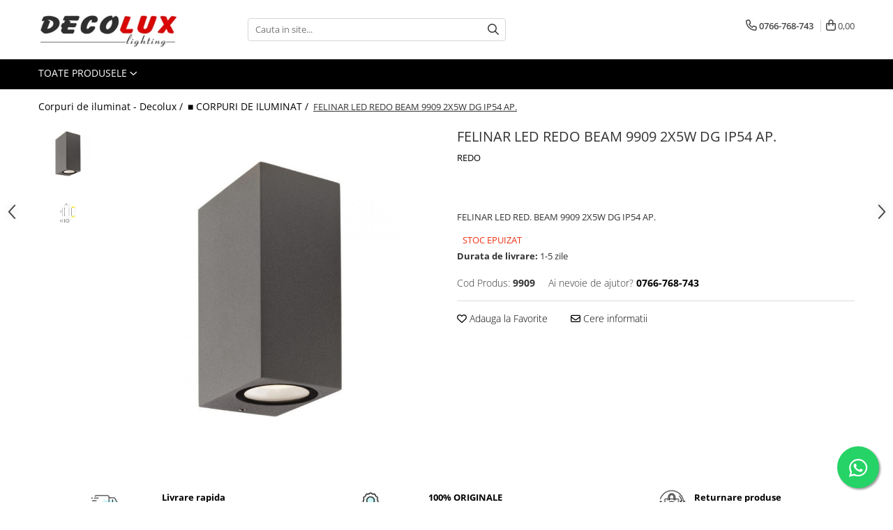

--- FILE ---
content_type: text/html; charset=UTF-8
request_url: https://www.decolux.ro/produse-3/felinar-led-redo-beam-9909-2x5w-dg-ip54-ap.html
body_size: 37246
content:
<!DOCTYPE html>

<html lang="ro-ro">

	<head>
		<meta charset="UTF-8">

		<script src="https://gomagcdn.ro/themes/fashion/js/lazysizes.min.js?v=10221307-4.243" async=""></script>

		<script>
			function g_js(callbk){typeof callbk === 'function' ? window.addEventListener("DOMContentLoaded", callbk, false) : false;}
		</script>

					<link rel="icon" sizes="48x48" href="https://gomagcdn.ro/domains2/decolux.ro/files/favicon/favicon8955.jpg">
			<link rel="apple-touch-icon" sizes="180x180" href="https://gomagcdn.ro/domains2/decolux.ro/files/favicon/favicon8955.jpg">
		
		<style>
			/*body.loading{overflow:hidden;}
			body.loading #wrapper{opacity: 0;visibility: hidden;}
			body #wrapper{opacity: 1;visibility: visible;transition:all .1s ease-out;}*/

			.main-header .main-menu{min-height:43px;}
			.-g-hide{visibility:hidden;opacity:0;}

					</style>
					<link rel="preconnect" href="https://fonts.googleapis.com" >
					<link rel="preconnect" href="https://fonts.gstatic.com" crossorigin>
		
		<link rel="preconnect" href="https://gomagcdn.ro"><link rel="dns-prefetch" href="https://fonts.googleapis.com" /><link rel="dns-prefetch" href="https://fonts.gstatic.com" /><link rel="dns-prefetch" href="https://connect.facebook.net" /><link rel="dns-prefetch" href="https://www.facebook.com" /><link rel="dns-prefetch" href="https://www.googletagmanager.com" />

					<link rel="preload" as="image" href="https://gomagcdn.ro/domains2/decolux.ro/files/product/large/felinar-led-redo-beam-9909-2x5w-dg-ip54-ap-793145.jpg"   >
					<link rel="preload" as="style" href="https://fonts.googleapis.com/css2?family=Jost:wght@200;300;400;500;600;700&display=swap" fetchpriority="high" onload="this.onload=null;this.rel='stylesheet'" crossorigin>
		
		<link rel="preload" href="https://gomagcdn.ro/themes/fashion/js/plugins.js?v=10221307-4.243" as="script">

		
					<link rel="preload" href="https://www.decolux.ro/theme/default.js?v=41708414598" as="script">
				
		<link rel="preload" href="https://gomagcdn.ro/themes/fashion/js/dev.js?v=10221307-4.243" as="script">

					<noscript>
				<link rel="stylesheet" href="https://fonts.googleapis.com/css2?family=Jost:wght@200;300;400;500;600;700&display=swap">
			</noscript>
		
					<link rel="stylesheet" href="https://gomagcdn.ro/themes/fashion/css/main-min-v2.css?v=10221307-4.243-1" data-values='{"blockScripts": "1"}'>
		
					<link rel="stylesheet" href="https://www.decolux.ro/theme/default.css?v=41708414598">
		
						<link rel="stylesheet" href="https://gomagcdn.ro/themes/fashion/css/dev-style.css?v=10221307-4.243-1">
		
		
		
		<link rel="alternate" hreflang="x-default" href="https://www.decolux.ro/corpuri-de-iluminat-decolux/felinar-led-redo-beam-9909-2x5w-dg-ip54-ap.html">
									<!-- Google Tag Manager -->
<script>(function(w,d,s,l,i){w[l]=w[l]||[];w[l].push({'gtm.start':
new Date().getTime(),event:'gtm.js'});var f=d.getElementsByTagName(s)[0],
j=d.createElement(s),dl=l!='dataLayer'?'&l='+l:'';j.async=true;j.src=
'https://www.googletagmanager.com/gtm.js?id='+i+dl;f.parentNode.insertBefore(j,f);
})(window,document,'script','dataLayer','GTM-K4ZHVLX3');</script>
<!-- End Google Tag Manager -->
<!-- Google Tag Manager (noscript) -->
<noscript><iframe src="https://www.googletagmanager.com/ns.html?id=GTM-K4ZHVLX3"
height="0" width="0" style="display:none;visibility:hidden"></iframe></noscript>
<!-- End Google Tag Manager (noscript) -->					
		<meta name="expires" content="never">
		<meta name="revisit-after" content="1 days">
					<meta name="author" content="Gomag">
				<title>FELINAR LED REDO BEAM 9909 2X5W DG IP54 AP.</title>


					<meta name="robots" content="index,follow" />
						
		<meta name="description" content="FELINAR LED REDO BEAM 9909 2X5W DG IP54 AP.">
		<meta class="viewport" name="viewport" content="width=device-width, initial-scale=1.0, user-scalable=no">
							<meta property="og:description" content="FELINAR LED RED. BEAM 9909 2X5W DG IP54 AP."/>
							<meta property="og:image" content="https://gomagcdn.ro/domains2/decolux.ro/files/product/large/felinar-led-redo-beam-9909-2x5w-dg-ip54-ap-793145.jpg"/>
															<link rel="canonical" href="https://www.decolux.ro/corpuri-de-iluminat-decolux/felinar-led-redo-beam-9909-2x5w-dg-ip54-ap.html" />
			<meta property="og:url" content="https://www.decolux.ro/corpuri-de-iluminat-decolux/felinar-led-redo-beam-9909-2x5w-dg-ip54-ap.html"/>
						
		<meta name="distribution" content="Global">
		<meta name="owner" content="www.decolux.ro">
		<meta name="publisher" content="www.decolux.ro">
		<meta name="rating" content="General">
		<meta name="copyright" content="Copyright www.decolux.ro 2026. All rights reserved">
		<link rel="search" href="https://www.decolux.ro/opensearch.ro.xml" type="application/opensearchdescription+xml" title="Cautare"/>

		
							<script src="https://gomagcdn.ro/themes/fashion/js/jquery-2.1.4.min.js"></script>
			<script defer src="https://gomagcdn.ro/themes/fashion/js/jquery.autocomplete.js?v=20181023"></script>
			<script src="https://gomagcdn.ro/themes/fashion/js/gomag.config.js?v=10221307-4.243"></script>
			<script src="https://gomagcdn.ro/themes/fashion/js/gomag.js?v=10221307-4.243"></script>
		
													<script>
$.Gomag.bind('User/Data/AffiliateMarketing/HideTrafiLeak', function(event, data){

    $('.whatsappfloat').remove();
});
</script><script>
	var items = [];

	items.push(
		{
			id		:'9909',
			name	:'FELINAR LED REDO BEAM 9909 2X5W DG IP54 AP.',
			brand	:'REDO',
			category:'■ CORPURI DE ILUMINAT',
			price	:594.8300,
			google_business_vertical: 'retail'
		}
	);

	gtag('event', 'view_item', {
		items: [items],
		currency: "Lei",
		value: "594.8300",
		send_to: ''
	});
	</script><script>	
	$(document).ready(function(){
		
		$(document).on('click', $GomagConfig.cartSummaryItemRemoveButton, function() {
			var productId = $(this).attr("data-product");
			var productSku = $(this).attr("data-productsku");
			var productPrice = $(this).attr("data-productprice");
			var productQty = $(this).attr("data-qty");
			
			gtag('event', 'remove_from_cart', {
					send_to	: '',
					value	: parseFloat(productQty) * parseFloat(productPrice),
					items:[{
						id		: productSku,
						quantity: productQty,
						price	: productPrice		 
				}]
			})
			
		})
	
		$(document).on('click', $GomagConfig.checkoutItemRemoveButton, function() {
			
			var itemKey = $(this).attr('id').replace('__checkoutItemRemove','');
			var productId = $(this).data("product");
			var productSku = $(this).attr("productsku");
			var productPrice = $(this).attr("productprice");
			var productQty = $('#quantityToAdd_'+itemKey).val();
			
			gtag('event', 'remove_from_cart', {
				send_to	: '',
				value	: parseFloat(productQty) * parseFloat(productPrice),
				items	:[{
					id		: productSku,
					quantity: productQty,
					price	: productPrice
				}]
			})
			
		})
	});		
	
</script>
<!-- Global site tag (gtag.js) - Google Analytics -->
<script async src="https://www.googletagmanager.com/gtag/js?id=G-C9C09SE55H"></script>
	<script>
 window.dataLayer = window.dataLayer || [];
  function gtag(){dataLayer.push(arguments);}
    var cookieValue = '';
  var name = 'g_c_consent' + "=";
  var decodedCookie = decodeURIComponent(document.cookie);
  var ca = decodedCookie.split(';');
  for(var i = 0; i <ca.length; i++) {
	var c = ca[i];
	while (c.charAt(0) == ' ') {
	  c = c.substring(1);
	}
	if (c.indexOf(name) == 0) {
	  cookieValue = c.substring(name.length, c.length);
	}
  }



if(cookieValue == ''){
	gtag('consent', 'default', {
	  'ad_storage': 'granted',
	  'ad_user_data': 'granted',
	  'ad_personalization': 'granted',
	  'analytics_storage': 'granted',
	  'personalization_storage': 'granted',
	  'functionality_storage': 'granted',
	  'security_storage': 'granted'
	});
	} else if(cookieValue != '-1'){


			gtag('consent', 'default', {
			'ad_storage': 'granted',
			'ad_user_data': 'granted',
			'ad_personalization': 'granted',
			'analytics_storage': 'granted',
			'personalization_storage': 'granted',
			'functionality_storage': 'granted',
			'security_storage': 'granted'
		});
	} else {
	 gtag('consent', 'default', {
		  'ad_storage': 'denied',
		  'ad_user_data': 'denied',
		  'ad_personalization': 'denied',
		  'analytics_storage': 'denied',
			'personalization_storage': 'denied',
			'functionality_storage': 'denied',
			'security_storage': 'denied'
		});

		 }
</script>
<script>

	
  gtag('js', new Date());

 
$.Gomag.bind('Cookie/Policy/Consent/Denied', function(){
	gtag('consent', 'update', {
		  'ad_storage': 'denied',
		  'ad_user_data': 'denied',
		  'ad_personalization': 'denied',
		  'analytics_storage': 'denied',
			'personalization_storage': 'denied',
			'functionality_storage': 'denied',
			'security_storage': 'denied'
		});
		})
$.Gomag.bind('Cookie/Policy/Consent/Granted', function(){
	gtag('consent', 'update', {
		  'ad_storage': 'granted',
		  'ad_user_data': 'granted',
		  'ad_personalization': 'granted',
		  'analytics_storage': 'granted',
			'personalization_storage': 'granted',
			'functionality_storage': 'granted',
			'security_storage': 'granted'
		});
		})
  gtag('config', 'G-C9C09SE55H', {allow_enhanced_conversions: true });
</script>
<script>
	function gaBuildProductVariant(product)
	{
		let _return = '';
		if(product.version != undefined)
		{
			$.each(product.version, function(i, a){
				_return += (_return == '' ? '' : ', ')+a.value;
			})
		}
		return _return;
	}

</script>
<script>
	$.Gomag.bind('Product/Add/To/Cart/After/Listing', function gaProductAddToCartLV4(event, data) {
		if(data.product !== undefined) {
			var gaProduct = false;
			if(typeof(gaProducts) != 'undefined' && gaProducts[data.product.id] != undefined)
			{
				gaProduct = gaProducts[data.product.id];

			}

			if(gaProduct == false)
			{
				gaProduct = {};
				gaProduct.item_id = data.product.sku;
				gaProduct.currency = data.product.currency ? (String(data.product.currency).toLowerCase() == 'lei' ? 'RON' : data.product.currency) : 'RON';
				gaProduct.item_name =  data.product.name ;
				gaProduct.item_variant= gaBuildProductVariant(data.product);
				gaProduct.item_brand = data.product.brand;
				gaProduct.item_category = data.product.category;

			}

			gaProduct.price = parseFloat(data.product.price).toFixed(2);
			gaProduct.quantity = data.product.productQuantity;
			gtag("event", "add_to_cart", {
				currency: gaProduct.currency,
				value: parseFloat(gaProduct.price) * parseFloat(gaProduct.quantity),
				items: [
					gaProduct
				]
			});

		}
	})
	$.Gomag.bind('Product/Add/To/Cart/After/Details', function gaProductAddToCartDV4(event, data){

		if(data.product !== undefined){

			var gaProduct = false;
			if(
				typeof(gaProducts) != 'undefined'
				&&
				gaProducts[data.product.id] != undefined
			)
			{
				var gaProduct = gaProducts[data.product.id];
			}

			if(gaProduct == false)
			{
				gaProduct = {};
				gaProduct.item_id = data.product.sku;
				gaProduct.currency = data.product.currency ? (String(data.product.currency).toLowerCase() == 'lei' ? 'RON' : data.product.currency) : 'RON';
				gaProduct.item_name =  data.product.name ;
				gaProduct.item_variant= gaBuildProductVariant(data.product);
				gaProduct.item_brand = data.product.brand;
				gaProduct.item_category = data.product.category;

			}

			gaProduct.price = parseFloat(data.product.price).toFixed(2);
			gaProduct.quantity = data.product.productQuantity;


			gtag("event", "add_to_cart", {
			  currency: gaProduct.currency,
			  value: parseFloat(gaProduct.price) * parseFloat(gaProduct.quantity),
			  items: [
				gaProduct
			  ]
			});
        }

	})
	 $.Gomag.bind('Product/Remove/From/Cart', function gaProductRemovedFromCartV4(event, data){
		var envData = $.Gomag.getEnvData();
		var products = envData.products;

		if(data.data.product !== undefined && products[data.data.product] !== undefined){


			var dataProduct = products[data.data.product];


			gaProduct = {};
			gaProduct.item_id = dataProduct.sku;

			gaProduct.item_name =   dataProduct.name ;
			gaProduct.currency = dataProduct.currency ? (String(dataProduct.currency).toLowerCase() == 'lei' ? 'RON' : dataProduct.currency) : 'RON';
			gaProduct.item_category = dataProduct.category;
			gaProduct.item_brand = dataProduct.brand;
			gaProduct.price = parseFloat(dataProduct.price).toFixed(2);
			gaProduct.quantity = data.data.quantity;
			gaProduct.item_variant= gaBuildProductVariant(dataProduct);
			gtag("event", "remove_from_cart", {
			  currency: gaProduct.currency,
			  value: parseFloat(gaProduct.price) * parseFloat(gaProduct.quantity),
			  items: [
				gaProduct
			  ]
			});
        }

	});

	 $.Gomag.bind('Cart/Quantity/Update', function gaCartQuantityUpdateV4(event, data){
		var envData = $.Gomag.getEnvData();
		var products = envData.products;
		if(!data.data.finalQuantity || !data.data.initialQuantity)
		{
			return false;
		}
		var dataProduct = products[data.data.product];
		if(dataProduct == undefined)
		{
			return false;
		}

		gaProduct = {};
		gaProduct.item_id = dataProduct.sku;
		gaProduct.currency = dataProduct.currency ? (String(dataProduct.currency).toLowerCase() == 'lei' ? 'RON' : dataProduct.currency) : 'RON';
		gaProduct.item_name =  dataProduct.name ;

		gaProduct.item_category = dataProduct.category;
		gaProduct.item_brand = dataProduct.brand;
		gaProduct.price = parseFloat(dataProduct.price).toFixed(2);
		gaProduct.item_variant= gaBuildProductVariant(dataProduct);
		if(parseFloat(data.data.initialQuantity) < parseFloat(data.data.finalQuantity))
		{
			var quantity = parseFloat(data.data.finalQuantity) - parseFloat(data.data.initialQuantity);
			gaProduct.quantity = quantity;

			gtag("event", "add_to_cart", {
			  currency: gaProduct.currency,
			  value: parseFloat(gaProduct.price) * parseFloat(gaProduct.quantity),
			  items: [
				gaProduct
			  ]
			});
		}
		else if(parseFloat(data.data.initialQuantity) > parseFloat(data.data.finalQuantity))
		{
			var quantity = parseFloat(data.data.initialQuantity) - parseFloat(data.data.finalQuantity);
			gaProduct.quantity = quantity;
			gtag("event", "remove_from_cart", {
			  currency: gaProduct.currency,
			  value: parseFloat(gaProduct.price) * parseFloat(gaProduct.quantity),
			  items: [
				gaProduct
			  ]
			});
		}

	});

</script>
<script>
function gmsc(name, value)
{
	if(value != undefined && value)
	{
		var expires = new Date();
		expires.setTime(expires.getTime() + parseInt(3600*24*1000*90));
		document.cookie = encodeURIComponent(name) + "=" + encodeURIComponent(value) + '; expires='+ expires.toUTCString() + "; path=/";
	}
}
let gmqs = window.location.search;
let gmup = new URLSearchParams(gmqs);
gmsc('g_sc', gmup.get('shop_campaign'));
gmsc('shop_utm_campaign', gmup.get('utm_campaign'));
gmsc('shop_utm_medium', gmup.get('utm_medium'));
gmsc('shop_utm_source', gmup.get('utm_source'));
</script><!-- Google Tag Manager -->
    <script>(function(w,d,s,l,i){w[l]=w[l]||[];w[l].push({'gtm.start':
    new Date().getTime(),event:'gtm.js'});var f=d.getElementsByTagName(s)[0],
    j=d.createElement(s),dl=l!='dataLayer'?'&l='+l:'';j.async=true;j.src=
    'https://www.googletagmanager.com/gtm.js?id='+i+dl;f.parentNode.insertBefore(j,f);
    })(window,document,'script','dataLayer','GTM-N8D4D66R');</script>
    <!-- End Google Tag Manager --><script>
window.dataLayer = window.dataLayer || [];
window.gtag = window.gtag || function(){dataLayer.push(arguments);}
</script><!-- Facebook Pixel Code -->
				<script>
				!function(f,b,e,v,n,t,s){if(f.fbq)return;n=f.fbq=function(){n.callMethod?
				n.callMethod.apply(n,arguments):n.queue.push(arguments)};if(!f._fbq)f._fbq=n;
				n.push=n;n.loaded=!0;n.version="2.0";n.queue=[];t=b.createElement(e);t.async=!0;
				t.src=v;s=b.getElementsByTagName(e)[0];s.parentNode.insertBefore(t,s)}(window,
				document,"script","//connect.facebook.net/en_US/fbevents.js");

				fbq("init", "515170121102088");
				fbq("track", "PageView");</script>
				<!-- End Facebook Pixel Code -->
				<script>
				$.Gomag.bind('User/Ajax/Data/Loaded', function(event, data){
					if(data != undefined && data.data != undefined)
					{
						var eventData = data.data;
						if(eventData.facebookUserData != undefined)
						{
							$('body').append(eventData.facebookUserData);
						}
					}
				})
				</script>
				<meta name="facebook-domain-verification" content="ogagbofl61fm3p82gom76f5hp83n2k" /><script>
	$.Gomag.bind('Product/Add/To/Cart/After/Listing', function(event, data){
		if(data.product !== undefined){
			gtag('event', 'add_to_cart', {
				send_to	: '',
				value	: parseFloat(data.product.productQuantity) * parseFloat(data.product.price),
				items	:[{
					id		: data.product.sku,
					name	: data.product.name,
					brand	: data.product.brand,
					category: data.product.category,
					quantity: data.product.productQuantity,
					price	: data.product.price
				 
			}]
		   })
        }
	})
	$.Gomag.bind('Product/Add/To/Cart/After/Details', function(event, data){
		
		if(data.product !== undefined){
			gtag('event', 'add_to_cart', {
				send_to: '',
				value: parseFloat(data.product.productQuantity) * parseFloat(data.product.price),
				items: [{
					id: data.product.sku,
					name		: data.product.name,
					brand		: data.product.brand,
					category	: data.product.category,
					quantity	: data.product.productQuantity,
					price		: data.product.price
				}]	
			})
		}
	})
   
</script><meta name="google-site-verification" content="ekhg5R4NF3nsuQ0lyJK6Rv4q3NKOUpFowAEcZsaNvkc" />					
		
	</head>

	<body class="" style="">

		<script >
			function _addCss(url, attribute, value, loaded){
				var _s = document.createElement('link');
				_s.rel = 'stylesheet';
				_s.href = url;
				_s.type = 'text/css';
				if(attribute)
				{
					_s.setAttribute(attribute, value)
				}
				if(loaded){
					_s.onload = function(){
						var dom = document.getElementsByTagName('body')[0];
						//dom.classList.remove('loading');
					}
				}
				var _st = document.getElementsByTagName('link')[0];
				_st.parentNode.insertBefore(_s, _st);
			}
			//_addCss('https://fonts.googleapis.com/css2?family=Open+Sans:ital,wght@0,300;0,400;0,600;0,700;1,300;1,400&display=swap');
			_addCss('https://gomagcdn.ro/themes/_fonts/Open-Sans.css');

		</script>
		<script>
				/*setTimeout(
				  function()
				  {
				   document.getElementsByTagName('body')[0].classList.remove('loading');
				  }, 1000);*/
		</script>
							
					<div id="fb-root"></div>
						<script >
			window.fbAsyncInit = function() {
			FB.init({
			appId : 'https://www.facebook.com/Magazinul.Decolux',
			autoLogAppEvents : true,
			xfbml : true,
			version : 'v12.0'
			});
			};
			</script>
			<script async defer crossorigin="anonymous" src="https://connect.facebook.net/ro_RO/sdk.js"></script>
					
		<div id="wrapper">
			<!-- BLOCK:445c29d80b141305031f6797bdc68f2c start -->
<div id="_cartSummary" class="hide"></div>

<script >
	$(document).ready(function() {

		$(document).on('keypress', '.-g-input-loader', function(){
			$(this).addClass('-g-input-loading');
		})

		$.Gomag.bind('Product/Add/To/Cart/After', function(eventResponse, properties)
		{
									var data = JSON.parse(properties.data);
			$('.q-cart').html(data.quantity);
			if(parseFloat(data.quantity) > 0)
			{
				$('.q-cart').removeClass('hide');
			}
			else
			{
				$('.q-cart').addClass('hide');
			}
			$('.cartPrice').html(data.subtotal + ' ' + data.currency);
			$('.cartProductCount').html(data.quantity);


		})
		$('#_cartSummary').on('updateCart', function(event, cart) {
			var t = $(this);

			$.get('https://www.decolux.ro/cart-update', {
				cart: cart
			}, function(data) {

				$('.q-cart').html(data.quantity);
				if(parseFloat(data.quantity) > 0)
				{
					$('.q-cart').removeClass('hide');
				}
				else
				{
					$('.q-cart').addClass('hide');
				}
				$('.cartPrice').html(data.subtotal + ' ' + data.currency);
				$('.cartProductCount').html(data.quantity);
			}, 'json');
			window.ga = window.ga || function() {
				(ga.q = ga.q || []).push(arguments)
			};
			ga('send', 'event', 'Buton', 'Click', 'Adauga_Cos');
		});

		if(window.gtag_report_conversion) {
			$(document).on("click", 'li.phone-m', function() {
				var phoneNo = $('li.phone-m').children( "a").attr('href');
				gtag_report_conversion(phoneNo);
			});

		}

	});
</script>



<header class="main-header container-bg clearfix" data-block="headerBlock">
	<div class="discount-tape container-h full -g-hide" id="_gomagHellobar"></div>

		
	<div class="top-head-bg container-h full">

		<div class="top-head container-h">
			<div class="row">
				<div class="col-md-3 col-sm-3 col-xs-5 logo-h">
					
	<a href="https://www.decolux.ro" id="logo" data-pageId="2">
		<img src="https://gomagcdn.ro/domains2/decolux.ro/files/company/ok-logo-decolux-1-3687553202.jpg" fetchpriority="high" class="img-responsive" alt="Corpuri de iluminat Satu Mare - Decolux oferă clienţilor săi o gamă largă de corpuri de iluminat, cabluri şi materiale electrice, ultimele apariţii în domeniul iluminatului ambiental şi arhitectural: spoturi, lampadare, plafoniere, veioze, aplice, iluminat solar, proiectoare, corpuri de neon, sistem de iluminat pe şină, emergențe, panouri led, bandă led, surse iluminat, precum și materiale electrice." title="Corpuri de iluminat Satu Mare - Decolux oferă clienţilor săi o gamă largă de corpuri de iluminat, cabluri şi materiale electrice, ultimele apariţii în domeniul iluminatului ambiental şi arhitectural: spoturi, lampadare, plafoniere, veioze, aplice, iluminat solar, proiectoare, corpuri de neon, sistem de iluminat pe şină, emergențe, panouri led, bandă led, surse iluminat, precum și materiale electrice." width="200" height="50" style="width:auto;">
	</a>
				</div>
				<div class="col-md-4 col-sm-4 col-xs-7 main search-form-box">
					
<form name="search-form" class="search-form" action="https://www.decolux.ro/produse" id="_searchFormMainHeader">

	<input id="_autocompleteSearchMainHeader" name="c" class="input-placeholder -g-input-loader" type="text" placeholder="Cauta in site..." aria-label="Search"  value="">
	<button id="_doSearch" class="search-button" aria-hidden="true">
		<i class="fa fa-search" aria-hidden="true"></i>
	</button>

				<script >
			$(document).ready(function() {

				$('#_autocompleteSearchMainHeader').autocomplete({
					serviceUrl: 'https://www.decolux.ro/autocomplete',
					minChars: 2,
					deferRequestBy: 700,
					appendTo: '#_searchFormMainHeader',
					width: parseInt($('#_doSearch').offset().left) - parseInt($('#_autocompleteSearchMainHeader').offset().left),
					formatResult: function(suggestion, currentValue) {
						return suggestion.value;
					},
					onSelect: function(suggestion) {
						$(this).val(suggestion.data);
					},
					onSearchComplete: function(suggestion) {
						$(this).removeClass('-g-input-loading');
					}
				});
				$(document).on('click', '#_doSearch', function(e){
					e.preventDefault();
					if($('#_autocompleteSearchMainHeader').val() != '')
					{
						$('#_searchFormMainHeader').submit();
					}
				})
			});
		</script>
	

</form>
				</div>
				<div class="col-md-5 col-sm-5 acount-section">
					
<ul>
	<li class="search-m hide">
		<a href="#" class="-g-no-url" aria-label="Cauta in site..." data-pageId="">
			<i class="fa fa-search search-open" aria-hidden="true"></i>
			<i style="display:none" class="fa fa-times search-close" aria-hidden="true"></i>
		</a>
	</li>
	<li class="-g-user-icon -g-user-icon-empty">
			
	</li>
	
				<li class="contact-header">
			<a href="tel:0766-768-743" aria-label="Contacteaza-ne" data-pageId="3">
				<i class="fa fa-phone" aria-hidden="true"></i>
								<span>0766-768-743</span>
			</a>
		</li>
			<li class="wishlist-header hide">
		<a href="https://www.decolux.ro/wishlist" aria-label="Wishlist" data-pageId="28">
			<span class="-g-wishlist-product-count -g-hide"></span>
			<i class="fa fa-heart-o" aria-hidden="true"></i>
			<span class="">Favorite</span>
		</a>
	</li>
	<li class="cart-header-btn cart">
		<a class="cart-drop _showCartHeader" href="https://www.decolux.ro/cos-de-cumparaturi" aria-label="Cos de cumparaturi">
			<span class="q-cart hide">0</span>
			<i class="fa fa-shopping-bag" aria-hidden="true"></i>
			<span class="count cartPrice">0,00
				
			</span>
		</a>
					<div class="cart-dd  _cartShow cart-closed"></div>
			</li>

	</ul>

	<script>
		$(document).ready(function() {
			//Cart
							$('.cart').mouseenter(function() {
					$.Gomag.showCartSummary('div._cartShow');
				}).mouseleave(function() {
					$.Gomag.hideCartSummary('div._cartShow');
					$('div._cartShow').removeClass('cart-open');
				});
						$(document).on('click', '.dropdown-toggle', function() {
				window.location = $(this).attr('href');
			})
		})
	</script>

				</div>
			</div>
		</div>
	</div>


<div id="navigation">
	<nav id="main-menu" class="main-menu container-h full clearfix">
		<a href="#" class="menu-trg -g-no-url" title="Produse">
			<span>&nbsp;</span>
		</a>
		
<div class="container-h nav-menu-hh clearfix">

	<!-- BASE MENU -->
	<ul class="
			nav-menu base-menu
			
			
		">

		<li class="all-product-button menu-drop">
			<a class="" href="#mm-2">Toate Produsele <i class="fa fa-angle-down"></i></a>
			<div class="menu-dd">
				

	<ul class="FH">
			
		<li class="ifDrop __GomagMM ">
							<a
					href="https://www.decolux.ro/iluminat-de-interior"
					class="  "
					rel="  "
					
					title="■ ILUMINAT DE INTERIOR"
					data-Gomag=''
					data-block-name="mainMenuD0"
					data-pageId= "80"
					data-block="mainMenuD">
											<span class="list">■ ILUMINAT DE INTERIOR</span>
						<i class="fa fa-angle-right"></i>
				</a>

										<ul class="drop-list clearfix w100">
															<li class="image">
																	</li>
																																						<li class="fl">
										<div class="col">
											<p class="title">
												<a
												href="https://www.decolux.ro/candelabre-pendule-clasice"
												class="title    "
												rel="  "
												
												title="CANDELABRE & PENDULE CLASICE"
												data-Gomag=''
												data-block-name="mainMenuD1"
												data-block="mainMenuD"
												data-pageId= "80"
												>
																										CANDELABRE &amp; PENDULE CLASICE
												</a>
											</p>
																						
										</div>
									</li>
																																<li class="fl">
										<div class="col">
											<p class="title">
												<a
												href="https://www.decolux.ro/aplice-clasice"
												class="title    "
												rel="  "
												
												title="APLICE CLASICE"
												data-Gomag=''
												data-block-name="mainMenuD1"
												data-block="mainMenuD"
												data-pageId= "80"
												>
																										APLICE CLASICE
												</a>
											</p>
																						
										</div>
									</li>
																																<li class="fl">
										<div class="col">
											<p class="title">
												<a
												href="https://www.decolux.ro/plafoniere-clasice"
												class="title    "
												rel="  "
												
												title="PLAFONIERE CLASICE"
												data-Gomag=''
												data-block-name="mainMenuD1"
												data-block="mainMenuD"
												data-pageId= "80"
												>
																										PLAFONIERE CLASICE
												</a>
											</p>
																						
										</div>
									</li>
																																<li class="fl">
										<div class="col">
											<p class="title">
												<a
												href="https://www.decolux.ro/veioze-clasice"
												class="title    "
												rel="  "
												
												title="VEIOZE CLASICE"
												data-Gomag=''
												data-block-name="mainMenuD1"
												data-block="mainMenuD"
												data-pageId= "80"
												>
																										VEIOZE CLASICE
												</a>
											</p>
																						
										</div>
									</li>
																																<li class="fl">
										<div class="col">
											<p class="title">
												<a
												href="https://www.decolux.ro/lampadare-clasice"
												class="title    "
												rel="  "
												
												title="LAMPADARE CLASICE"
												data-Gomag=''
												data-block-name="mainMenuD1"
												data-block="mainMenuD"
												data-pageId= "80"
												>
																										LAMPADARE CLASICE
												</a>
											</p>
																						
										</div>
									</li>
																																<li class="fl">
										<div class="col">
											<p class="title">
												<a
												href="https://www.decolux.ro/candelabre-cristal-pendule"
												class="title    "
												rel="  "
												
												title="CANDELABRE CRISTAL & PENDULE"
												data-Gomag=''
												data-block-name="mainMenuD1"
												data-block="mainMenuD"
												data-pageId= "80"
												>
																										CANDELABRE CRISTAL &amp; PENDULE
												</a>
											</p>
																						
										</div>
									</li>
																																<li class="fl">
										<div class="col">
											<p class="title">
												<a
												href="https://www.decolux.ro/aplice-cristal"
												class="title    "
												rel="  "
												
												title="APLICE CRISTAL"
												data-Gomag=''
												data-block-name="mainMenuD1"
												data-block="mainMenuD"
												data-pageId= "80"
												>
																										APLICE CRISTAL
												</a>
											</p>
																						
										</div>
									</li>
																																<li class="fl">
										<div class="col">
											<p class="title">
												<a
												href="https://www.decolux.ro/plafoniere-cristal"
												class="title    "
												rel="  "
												
												title="PLAFONIERE CRISTAL"
												data-Gomag=''
												data-block-name="mainMenuD1"
												data-block="mainMenuD"
												data-pageId= "80"
												>
																										PLAFONIERE CRISTAL
												</a>
											</p>
																						
										</div>
									</li>
																																<li class="fl">
										<div class="col">
											<p class="title">
												<a
												href="https://www.decolux.ro/veioze-lampadare-cristal"
												class="title    "
												rel="  "
												
												title="VEIOZE CRISTAL"
												data-Gomag=''
												data-block-name="mainMenuD1"
												data-block="mainMenuD"
												data-pageId= "80"
												>
																										VEIOZE CRISTAL
												</a>
											</p>
																						
										</div>
									</li>
																																<li class="fl">
										<div class="col">
											<p class="title">
												<a
												href="https://www.decolux.ro/lustre-moderne-pendule"
												class="title    "
												rel="  "
												
												title="CANDELABRE MODERNE & PENDULE"
												data-Gomag=''
												data-block-name="mainMenuD1"
												data-block="mainMenuD"
												data-pageId= "80"
												>
																										CANDELABRE MODERNE &amp; PENDULE
												</a>
											</p>
																						
										</div>
									</li>
																																<li class="fl">
										<div class="col">
											<p class="title">
												<a
												href="https://www.decolux.ro/aplice-moderne"
												class="title    "
												rel="  "
												
												title="APLICE MODERNE"
												data-Gomag=''
												data-block-name="mainMenuD1"
												data-block="mainMenuD"
												data-pageId= "80"
												>
																										APLICE MODERNE
												</a>
											</p>
																						
										</div>
									</li>
																																<li class="fl">
										<div class="col">
											<p class="title">
												<a
												href="https://www.decolux.ro/plafoniere-moderne"
												class="title    "
												rel="  "
												
												title="PLAFONIERE MODERNE"
												data-Gomag=''
												data-block-name="mainMenuD1"
												data-block="mainMenuD"
												data-pageId= "80"
												>
																										PLAFONIERE MODERNE
												</a>
											</p>
																						
										</div>
									</li>
																																<li class="fl">
										<div class="col">
											<p class="title">
												<a
												href="https://www.decolux.ro/veioze-moderne"
												class="title    "
												rel="  "
												
												title="VEIOZE MODERNE"
												data-Gomag=''
												data-block-name="mainMenuD1"
												data-block="mainMenuD"
												data-pageId= "80"
												>
																										VEIOZE MODERNE
												</a>
											</p>
																						
										</div>
									</li>
																																<li class="fl">
										<div class="col">
											<p class="title">
												<a
												href="https://www.decolux.ro/lampadare-moderne"
												class="title    "
												rel="  "
												
												title="LAMPADARE MODERNE"
												data-Gomag=''
												data-block-name="mainMenuD1"
												data-block="mainMenuD"
												data-pageId= "80"
												>
																										LAMPADARE MODERNE
												</a>
											</p>
																						
										</div>
									</li>
																																<li class="fl">
										<div class="col">
											<p class="title">
												<a
												href="https://www.decolux.ro/suspensii-cu-led"
												class="title    "
												rel="  "
												
												title="SUSPENSII CU LED"
												data-Gomag=''
												data-block-name="mainMenuD1"
												data-block="mainMenuD"
												data-pageId= "80"
												>
																										SUSPENSII CU LED
												</a>
											</p>
																						
										</div>
									</li>
																																<li class="fl">
										<div class="col">
											<p class="title">
												<a
												href="https://www.decolux.ro/aplice-cu-led"
												class="title    "
												rel="  "
												
												title="APLICE CU LED"
												data-Gomag=''
												data-block-name="mainMenuD1"
												data-block="mainMenuD"
												data-pageId= "80"
												>
																										APLICE CU LED
												</a>
											</p>
																						
										</div>
									</li>
																																<li class="fl">
										<div class="col">
											<p class="title">
												<a
												href="https://www.decolux.ro/plafoniere-cu-led"
												class="title    "
												rel="  "
												
												title="PLAFONIERE CU LED"
												data-Gomag=''
												data-block-name="mainMenuD1"
												data-block="mainMenuD"
												data-pageId= "80"
												>
																										PLAFONIERE CU LED
												</a>
											</p>
																						
										</div>
									</li>
																																<li class="fl">
										<div class="col">
											<p class="title">
												<a
												href="https://www.decolux.ro/mini-spoturi-magnetice-accesorii"
												class="title    "
												rel="  "
												
												title="MINI SPOTURI MAGNETICE & ACCESORII"
												data-Gomag=''
												data-block-name="mainMenuD1"
												data-block="mainMenuD"
												data-pageId= "80"
												>
																										MINI SPOTURI MAGNETICE &amp; ACCESORII
												</a>
											</p>
																						
										</div>
									</li>
																																<li class="fl">
										<div class="col">
											<p class="title">
												<a
												href="https://www.decolux.ro/lampadare-cu-led"
												class="title    "
												rel="  "
												
												title="LAMPADARE CU LED"
												data-Gomag=''
												data-block-name="mainMenuD1"
												data-block="mainMenuD"
												data-pageId= "80"
												>
																										LAMPADARE CU LED
												</a>
											</p>
																						
										</div>
									</li>
																																<li class="fl">
										<div class="col">
											<p class="title">
												<a
												href="https://www.decolux.ro/suspensii-vintage"
												class="title    "
												rel="  "
												
												title="SUSPENSII VINTAGE"
												data-Gomag=''
												data-block-name="mainMenuD1"
												data-block="mainMenuD"
												data-pageId= "80"
												>
																										SUSPENSII VINTAGE
												</a>
											</p>
																						
										</div>
									</li>
																																<li class="fl">
										<div class="col">
											<p class="title">
												<a
												href="https://www.decolux.ro/aplice-vintage"
												class="title    "
												rel="  "
												
												title="APLICE VINTAGE"
												data-Gomag=''
												data-block-name="mainMenuD1"
												data-block="mainMenuD"
												data-pageId= "80"
												>
																										APLICE VINTAGE
												</a>
											</p>
																						
										</div>
									</li>
																																<li class="fl">
										<div class="col">
											<p class="title">
												<a
												href="https://www.decolux.ro/plafoniere-vintage"
												class="title    "
												rel="  "
												
												title="PLAFONIERE VINTAGE"
												data-Gomag=''
												data-block-name="mainMenuD1"
												data-block="mainMenuD"
												data-pageId= "80"
												>
																										PLAFONIERE VINTAGE
												</a>
											</p>
																						
										</div>
									</li>
																																<li class="fl">
										<div class="col">
											<p class="title">
												<a
												href="https://www.decolux.ro/accesorii-cablu-vintage"
												class="title    "
												rel="  "
												
												title="ACCESORII & CABLU VINTAGE"
												data-Gomag=''
												data-block-name="mainMenuD1"
												data-block="mainMenuD"
												data-pageId= "80"
												>
																										ACCESORII &amp; CABLU VINTAGE
												</a>
											</p>
																						
										</div>
									</li>
																																<li class="fl">
										<div class="col">
											<p class="title">
												<a
												href="https://www.decolux.ro/suspensii-copii"
												class="title    "
												rel="  "
												
												title="SUSPENSII COPII"
												data-Gomag=''
												data-block-name="mainMenuD1"
												data-block="mainMenuD"
												data-pageId= "80"
												>
																										SUSPENSII COPII
												</a>
											</p>
																						
										</div>
									</li>
																																<li class="fl">
										<div class="col">
											<p class="title">
												<a
												href="https://www.decolux.ro/aplice-copii"
												class="title    "
												rel="  "
												
												title="APLICE COPII"
												data-Gomag=''
												data-block-name="mainMenuD1"
												data-block="mainMenuD"
												data-pageId= "80"
												>
																										APLICE COPII
												</a>
											</p>
																						
										</div>
									</li>
																																<li class="fl">
										<div class="col">
											<p class="title">
												<a
												href="https://www.decolux.ro/plafoniere-copii"
												class="title    "
												rel="  "
												
												title="PLAFONIERE COPII"
												data-Gomag=''
												data-block-name="mainMenuD1"
												data-block="mainMenuD"
												data-pageId= "80"
												>
																										PLAFONIERE COPII
												</a>
											</p>
																						
										</div>
									</li>
																																<li class="fl">
										<div class="col">
											<p class="title">
												<a
												href="https://www.decolux.ro/spoturi-aplicate"
												class="title    "
												rel="  "
												
												title="SPOTURI APLICATE"
												data-Gomag=''
												data-block-name="mainMenuD1"
												data-block="mainMenuD"
												data-pageId= "80"
												>
																										SPOTURI APLICATE
												</a>
											</p>
																						
										</div>
									</li>
																																<li class="fl">
										<div class="col">
											<p class="title">
												<a
												href="https://www.decolux.ro/lampi-baie"
												class="title    "
												rel="  "
												
												title="LAMPI BAIE"
												data-Gomag=''
												data-block-name="mainMenuD1"
												data-block="mainMenuD"
												data-pageId= "80"
												>
																										LAMPI BAIE
												</a>
											</p>
																						
										</div>
									</li>
																																<li class="fl">
										<div class="col">
											<p class="title">
												<a
												href="https://www.decolux.ro/lampadare-cristal"
												class="title    "
												rel="  "
												
												title="LAMPADARE CRISTAL"
												data-Gomag=''
												data-block-name="mainMenuD1"
												data-block="mainMenuD"
												data-pageId= "80"
												>
																										LAMPADARE CRISTAL
												</a>
											</p>
																						
										</div>
									</li>
																																<li class="fl">
										<div class="col">
											<p class="title">
												<a
												href="https://www.decolux.ro/veioza-vintage"
												class="title    "
												rel="  "
												
												title="VEIOZA VINTAGE"
												data-Gomag=''
												data-block-name="mainMenuD1"
												data-block="mainMenuD"
												data-pageId= "80"
												>
																										VEIOZA VINTAGE
												</a>
											</p>
																						
										</div>
									</li>
																																<li class="fl">
										<div class="col">
											<p class="title">
												<a
												href="https://www.decolux.ro/veioze-copii"
												class="title    "
												rel="  "
												
												title="VEIOZE COPII"
												data-Gomag=''
												data-block-name="mainMenuD1"
												data-block="mainMenuD"
												data-pageId= "80"
												>
																										VEIOZE COPII
												</a>
											</p>
																						
										</div>
									</li>
																													</ul>
									
		</li>
		
		<li class="ifDrop __GomagMM ">
							<a
					href="https://www.decolux.ro/iluminat-de-exterior"
					class="  "
					rel="  "
					
					title="■  ILUMINAT DE EXTERIOR"
					data-Gomag=''
					data-block-name="mainMenuD0"
					data-pageId= "80"
					data-block="mainMenuD">
											<span class="list">■  ILUMINAT DE EXTERIOR</span>
						<i class="fa fa-angle-right"></i>
				</a>

										<ul class="drop-list clearfix w100">
															<li class="image">
																	</li>
																																						<li class="fl">
										<div class="col">
											<p class="title">
												<a
												href="https://www.decolux.ro/aplice-exterior"
												class="title    "
												rel="  "
												
												title="APLICE EXTERIOR"
												data-Gomag=''
												data-block-name="mainMenuD1"
												data-block="mainMenuD"
												data-pageId= "80"
												>
																										APLICE EXTERIOR
												</a>
											</p>
																						
										</div>
									</li>
																																<li class="fl">
										<div class="col">
											<p class="title">
												<a
												href="https://www.decolux.ro/plafoniere-pendule-de-exterior"
												class="title    "
												rel="  "
												
												title="PLAFONIERE & PENDULE DE EXTERIOR"
												data-Gomag=''
												data-block-name="mainMenuD1"
												data-block="mainMenuD"
												data-pageId= "80"
												>
																										PLAFONIERE &amp; PENDULE DE EXTERIOR
												</a>
											</p>
																						
										</div>
									</li>
																																<li class="fl">
										<div class="col">
											<p class="title">
												<a
												href="https://www.decolux.ro/stalpi-exterior"
												class="title    "
												rel="  "
												
												title="STALPI EXTERIOR"
												data-Gomag=''
												data-block-name="mainMenuD1"
												data-block="mainMenuD"
												data-pageId= "80"
												>
																										STALPI EXTERIOR
												</a>
											</p>
																						
										</div>
									</li>
																																<li class="fl">
										<div class="col">
											<p class="title">
												<a
												href="https://www.decolux.ro/lampadare-pendule-de-exterior"
												class="title    "
												rel="  "
												
												title="LAMPADARE & PENDULE DE EXTERIOR"
												data-Gomag=''
												data-block-name="mainMenuD1"
												data-block="mainMenuD"
												data-pageId= "80"
												>
																										LAMPADARE &amp; PENDULE DE EXTERIOR
												</a>
											</p>
																						
										</div>
									</li>
																																<li class="fl">
										<div class="col">
											<p class="title">
												<a
												href="https://www.decolux.ro/lampi-pavaj-piscine"
												class="title    "
												rel="  "
												
												title="LAMPI PAVAJ & PISCINE"
												data-Gomag=''
												data-block-name="mainMenuD1"
												data-block="mainMenuD"
												data-pageId= "80"
												>
																										LAMPI PAVAJ &amp; PISCINE
												</a>
											</p>
																						
										</div>
									</li>
																																<li class="fl">
										<div class="col">
											<p class="title">
												<a
												href="https://www.decolux.ro/lampi-garduri-trepte"
												class="title    "
												rel="  "
												
												title="LAMPI GARDURI & TREPTE"
												data-Gomag=''
												data-block-name="mainMenuD1"
												data-block="mainMenuD"
												data-pageId= "80"
												>
																										LAMPI GARDURI &amp; TREPTE
												</a>
											</p>
																						
										</div>
									</li>
																																<li class="fl">
										<div class="col">
											<p class="title">
												<a
												href="https://www.decolux.ro/lampi-stradale"
												class="title    "
												rel="  "
												
												title="LAMPI STRADALE"
												data-Gomag=''
												data-block-name="mainMenuD1"
												data-block="mainMenuD"
												data-pageId= "80"
												>
																										LAMPI STRADALE
												</a>
											</p>
																						
										</div>
									</li>
																																<li class="fl">
										<div class="col">
											<p class="title">
												<a
												href="https://www.decolux.ro/lampi-solare"
												class="title    "
												rel="  "
												
												title="LAMPI SOLARE"
												data-Gomag=''
												data-block-name="mainMenuD1"
												data-block="mainMenuD"
												data-pageId= "80"
												>
																										LAMPI SOLARE
												</a>
											</p>
																						
										</div>
									</li>
																																<li class="fl">
										<div class="col">
											<p class="title">
												<a
												href="https://www.decolux.ro/proiectoare"
												class="title    "
												rel="  "
												
												title="PROIECTOARE"
												data-Gomag=''
												data-block-name="mainMenuD1"
												data-block="mainMenuD"
												data-pageId= "80"
												>
																										PROIECTOARE
												</a>
											</p>
																						
										</div>
									</li>
																																<li class="fl">
										<div class="col">
											<p class="title">
												<a
												href="https://www.decolux.ro/veioze-exterior"
												class="title    "
												rel="  "
												
												title="VEIOZE EXTERIOR"
												data-Gomag=''
												data-block-name="mainMenuD1"
												data-block="mainMenuD"
												data-pageId= "80"
												>
																										VEIOZE EXTERIOR
												</a>
											</p>
																						
										</div>
									</li>
																													</ul>
									
		</li>
		
		<li class="ifDrop __GomagMM ">
							<a
					href="https://www.decolux.ro/iluminat-tehnic"
					class="  "
					rel="  "
					
					title="■  ILUMINAT TEHNIC"
					data-Gomag=''
					data-block-name="mainMenuD0"
					data-pageId= "80"
					data-block="mainMenuD">
											<span class="list">■  ILUMINAT TEHNIC</span>
						<i class="fa fa-angle-right"></i>
				</a>

										<ul class="drop-list clearfix w100">
															<li class="image">
																	</li>
																																						<li class="fl">
										<div class="col">
											<p class="title">
												<a
												href="https://www.decolux.ro/plafoniere-lampi-led"
												class="title    "
												rel="  "
												
												title="PLAFONIERE & LAMPI LED"
												data-Gomag=''
												data-block-name="mainMenuD1"
												data-block="mainMenuD"
												data-pageId= "80"
												>
																										PLAFONIERE &amp; LAMPI LED
												</a>
											</p>
																						
										</div>
									</li>
																																<li class="fl">
										<div class="col">
											<p class="title">
												<a
												href="https://www.decolux.ro/panouri-led"
												class="title    "
												rel="  "
												
												title="PANOURI LED"
												data-Gomag=''
												data-block-name="mainMenuD1"
												data-block="mainMenuD"
												data-pageId= "80"
												>
																										PANOURI LED
												</a>
											</p>
																						
										</div>
									</li>
																																<li class="fl">
										<div class="col">
											<p class="title">
												<a
												href="https://www.decolux.ro/corpuri-etanse-led"
												class="title    "
												rel="  "
												
												title="CORPURI ETANSE LED"
												data-Gomag=''
												data-block-name="mainMenuD1"
												data-block="mainMenuD"
												data-pageId= "80"
												>
																										CORPURI ETANSE LED
												</a>
											</p>
																						
										</div>
									</li>
																																<li class="fl">
										<div class="col">
											<p class="title">
												<a
												href="https://www.decolux.ro/spoturi-incastrate"
												class="title    "
												rel="  "
												
												title="SPOTURI INCASTRATE"
												data-Gomag=''
												data-block-name="mainMenuD1"
												data-block="mainMenuD"
												data-pageId= "80"
												>
																										SPOTURI INCASTRATE
												</a>
											</p>
																						
										</div>
									</li>
																																<li class="fl">
										<div class="col">
											<p class="title">
												<a
												href="https://www.decolux.ro/spoturi-pe-sina-accesorii"
												class="title    "
												rel="  "
												
												title="SPOTURI PE SINA & ACCESORII"
												data-Gomag=''
												data-block-name="mainMenuD1"
												data-block="mainMenuD"
												data-pageId= "80"
												>
																										SPOTURI PE SINA &amp; ACCESORII
												</a>
											</p>
																						
										</div>
									</li>
																																<li class="fl">
										<div class="col">
											<p class="title">
												<a
												href="https://www.decolux.ro/spoturi-aplicate-si-suspensii"
												class="title    "
												rel="  "
												
												title="SPOTURI APLICATE SI SUSPENSII"
												data-Gomag=''
												data-block-name="mainMenuD1"
												data-block="mainMenuD"
												data-pageId= "80"
												>
																										SPOTURI APLICATE SI SUSPENSII
												</a>
											</p>
																						
										</div>
									</li>
																																<li class="fl">
										<div class="col">
											<p class="title">
												<a
												href="https://www.decolux.ro/lampi-emergenta"
												class="title    "
												rel="  "
												
												title="LAMPI EMERGENTA"
												data-Gomag=''
												data-block-name="mainMenuD1"
												data-block="mainMenuD"
												data-pageId= "80"
												>
																										LAMPI EMERGENTA
												</a>
											</p>
																						
										</div>
									</li>
																																<li class="fl">
										<div class="col">
											<p class="title">
												<a
												href="https://www.decolux.ro/banda-led-accesorii"
												class="title    "
												rel="  "
												
												title="BANDA LED & ACCESORII"
												data-Gomag=''
												data-block-name="mainMenuD1"
												data-block="mainMenuD"
												data-pageId= "80"
												>
																										BANDA LED &amp; ACCESORII
												</a>
											</p>
																						
										</div>
									</li>
																													</ul>
									
		</li>
		
		<li class="ifDrop __GomagMM ">
							<a
					href="https://www.decolux.ro/iluminat-decorativ-led"
					class="  "
					rel="  "
					
					title="■  ILUMINAT DECORATIV"
					data-Gomag=''
					data-block-name="mainMenuD0"
					data-pageId= "80"
					data-block="mainMenuD">
											<span class="list">■  ILUMINAT DECORATIV</span>
						<i class="fa fa-angle-right"></i>
				</a>

										<ul class="drop-list clearfix w100">
															<li class="image">
																	</li>
																																						<li class="fl">
										<div class="col">
											<p class="title">
												<a
												href="https://www.decolux.ro/siruri-led"
												class="title    "
												rel="  "
												
												title="SIRURI LED"
												data-Gomag=''
												data-block-name="mainMenuD1"
												data-block="mainMenuD"
												data-pageId= "80"
												>
																										SIRURI LED
												</a>
											</p>
																						
										</div>
									</li>
																																<li class="fl">
										<div class="col">
											<p class="title">
												<a
												href="https://www.decolux.ro/ghirlande-led"
												class="title    "
												rel="  "
												
												title="GHIRLANDE LED"
												data-Gomag=''
												data-block-name="mainMenuD1"
												data-block="mainMenuD"
												data-pageId= "80"
												>
																										GHIRLANDE LED
												</a>
											</p>
																						
										</div>
									</li>
																																<li class="fl">
										<div class="col">
											<p class="title">
												<a
												href="https://www.decolux.ro/plase-led"
												class="title    "
												rel="  "
												
												title="PLASE LED"
												data-Gomag=''
												data-block-name="mainMenuD1"
												data-block="mainMenuD"
												data-pageId= "80"
												>
																										PLASE LED
												</a>
											</p>
																						
										</div>
									</li>
																																<li class="fl">
										<div class="col">
											<p class="title">
												<a
												href="https://www.decolux.ro/figurine-proiectoare-led"
												class="title    "
												rel="  "
												
												title="FIGURINE & PROIECTOARE LED"
												data-Gomag=''
												data-block-name="mainMenuD1"
												data-block="mainMenuD"
												data-pageId= "80"
												>
																										FIGURINE &amp; PROIECTOARE LED
												</a>
											</p>
																						
										</div>
									</li>
																													</ul>
									
		</li>
		
		<li class="ifDrop __GomagMM ">
							<a
					href="https://www.decolux.ro/consumabile"
					class="  "
					rel="  "
					
					title="■  CONSUMABILE"
					data-Gomag=''
					data-block-name="mainMenuD0"
					data-pageId= "80"
					data-block="mainMenuD">
											<span class="list">■  CONSUMABILE</span>
						<i class="fa fa-angle-right"></i>
				</a>

										<ul class="drop-list clearfix w100">
															<li class="image">
																	</li>
																																						<li class="fl">
										<div class="col">
											<p class="title">
												<a
												href="https://www.decolux.ro/bec-led-para"
												class="title    "
												rel="  "
												
												title="BEC LED PARA"
												data-Gomag=''
												data-block-name="mainMenuD1"
												data-block="mainMenuD"
												data-pageId= "80"
												>
																										BEC LED PARA
												</a>
											</p>
																						
										</div>
									</li>
																																<li class="fl">
										<div class="col">
											<p class="title">
												<a
												href="https://www.decolux.ro/bec-led-sferic"
												class="title    "
												rel="  "
												
												title="BEC LED SFERIC"
												data-Gomag=''
												data-block-name="mainMenuD1"
												data-block="mainMenuD"
												data-pageId= "80"
												>
																										BEC LED SFERIC
												</a>
											</p>
																						
										</div>
									</li>
																																<li class="fl">
										<div class="col">
											<p class="title">
												<a
												href="https://www.decolux.ro/bec-led-lumanare"
												class="title    "
												rel="  "
												
												title="BEC LED LUMANARE"
												data-Gomag=''
												data-block-name="mainMenuD1"
												data-block="mainMenuD"
												data-pageId= "80"
												>
																										BEC LED LUMANARE
												</a>
											</p>
																						
										</div>
									</li>
																																<li class="fl">
										<div class="col">
											<p class="title">
												<a
												href="https://www.decolux.ro/bec-led-diverse"
												class="title    "
												rel="  "
												
												title="BEC LED DIVERSE"
												data-Gomag=''
												data-block-name="mainMenuD1"
												data-block="mainMenuD"
												data-pageId= "80"
												>
																										BEC LED DIVERSE
												</a>
											</p>
																						
										</div>
									</li>
																																<li class="fl">
										<div class="col">
											<p class="title">
												<a
												href="https://www.decolux.ro/bec-vintage"
												class="title    "
												rel="  "
												
												title="BEC VINTAGE"
												data-Gomag=''
												data-block-name="mainMenuD1"
												data-block="mainMenuD"
												data-pageId= "80"
												>
																										BEC VINTAGE
												</a>
											</p>
																						
										</div>
									</li>
																																<li class="fl">
										<div class="col">
											<p class="title">
												<a
												href="https://www.decolux.ro/bec-led-glob"
												class="title    "
												rel="  "
												
												title="BEC LED GLOB"
												data-Gomag=''
												data-block-name="mainMenuD1"
												data-block="mainMenuD"
												data-pageId= "80"
												>
																										BEC LED GLOB
												</a>
											</p>
																						
										</div>
									</li>
																																<li class="fl">
										<div class="col">
											<p class="title">
												<a
												href="https://www.decolux.ro/tub-led"
												class="title    "
												rel="  "
												
												title="TUB LED"
												data-Gomag=''
												data-block-name="mainMenuD1"
												data-block="mainMenuD"
												data-pageId= "80"
												>
																										TUB LED
												</a>
											</p>
																						
										</div>
									</li>
																													</ul>
									
		</li>
		
		<li class="ifDrop __GomagMM ">
								<a
						href="https://www.decolux.ro/oglinzi-led-smart-la-reducere"
						class="    "
						rel="  "
						
						title="■ OGLINZI LED"
						data-Gomag=''
						data-block-name="mainMenuD0"  data-block="mainMenuD" data-pageId= "80">
												<span class="list">■ OGLINZI LED</span>
					</a>
				
		</li>
		
		<li class="ifDrop __GomagMM ">
								<a
						href="https://www.decolux.ro/outlet"
						class="    "
						rel="  "
						
						title="■ OUTLET"
						data-Gomag=''
						data-block-name="mainMenuD0"  data-block="mainMenuD" data-pageId= "80">
												<span class="list">■ OUTLET</span>
					</a>
				
		</li>
				</ul>
			</div>
		</li>

		


	</ul> <!-- end of BASE MENU -->

</div>
		<ul class="mobile-icon fr">

							<li class="phone-m">
					<a href="tel:0766-768-743" title="Contacteaza-ne">
												<i class="fa fa-phone" aria-hidden="true"></i>
					</a>
				</li>
									<li class="user-m -g-user-icon -g-user-icon-empty">
			</li>
			<li class="wishlist-header-m hide">
				<a href="https://www.decolux.ro/wishlist">
					<span class="-g-wishlist-product-count"></span>
					<i class="fa fa-heart-o" aria-hidden="true"></i>

				</a>
			</li>
			<li class="cart-m">
				<a href="https://www.decolux.ro/cos-de-cumparaturi">
					<span class="q-cart hide">0</span>
					<i class="fa fa-shopping-bag" aria-hidden="true"></i>
				</a>
			</li>
			<li class="search-m">
				<a href="#" class="-g-no-url" aria-label="Cauta in site...">
					<i class="fa fa-search search-open" aria-hidden="true"></i>
					<i style="display:none" class="fa fa-times search-close" aria-hidden="true"></i>
				</a>
			</li>
					</ul>
	</nav>
	<!-- end main-nav -->

	<div style="display:none" class="search-form-box search-toggle">
		<form name="search-form" class="search-form" action="https://www.decolux.ro/produse" id="_searchFormMobileToggle">
			<input id="_autocompleteSearchMobileToggle" name="c" class="input-placeholder -g-input-loader" type="text" autofocus="autofocus" value="" placeholder="Cauta in site..." aria-label="Search">
			<button id="_doSearchMobile" class="search-button" aria-hidden="true">
				<i class="fa fa-search" aria-hidden="true"></i>
			</button>

										<script >
					$(document).ready(function() {
						$('#_autocompleteSearchMobileToggle').autocomplete({
							serviceUrl: 'https://www.decolux.ro/autocomplete',
							minChars: 2,
							deferRequestBy: 700,
							appendTo: '#_searchFormMobileToggle',
							width: parseInt($('#_doSearchMobile').offset().left) - parseInt($('#_autocompleteSearchMobileToggle').offset().left),
							formatResult: function(suggestion, currentValue) {
								return suggestion.value;
							},
							onSelect: function(suggestion) {
								$(this).val(suggestion.data);
							},
							onSearchComplete: function(suggestion) {
								$(this).removeClass('-g-input-loading');
							}
						});

						$(document).on('click', '#_doSearchMobile', function(e){
							e.preventDefault();
							if($('#_autocompleteSearchMobileToggle').val() != '')
							{
								$('#_searchFormMobileToggle').submit();
							}
						})
					});
				</script>
			
		</form>
	</div>
</div>

</header>
<!-- end main-header --><!-- BLOCK:445c29d80b141305031f6797bdc68f2c end -->
			
<script >
	$.Gomag.bind('Product/Add/To/Cart/Validate', function(response, isValid)
	{
		$($GomagConfig.versionAttributesName).removeClass('versionAttributeError');

		if($($GomagConfig.versionAttributesSelectSelector).length && !$($GomagConfig.versionAttributesSelectSelector).val())
		{

			if ($($GomagConfig.versionAttributesHolder).position().top < jQuery(window).scrollTop()){
				//scroll up
				 $([document.documentElement, document.body]).animate({
					scrollTop: $($GomagConfig.versionAttributesHolder).offset().top - 55
				}, 1000, function() {
					$($GomagConfig.versionAttributesName).addClass('versionAttributeError');
				});
			}
			else if ($($GomagConfig.versionAttributesHolder).position().top + $($GomagConfig.versionAttributesHolder).height() >
				$(window).scrollTop() + (
					window.innerHeight || document.documentElement.clientHeight
				)) {
				//scroll down
				$('html,body').animate({
					scrollTop: $($GomagConfig.versionAttributesHolder).position().top - (window.innerHeight || document.documentElement.clientHeight) + $($GomagConfig.versionAttributesHolder).height() -55 }, 1000, function() {
					$($GomagConfig.versionAttributesName).addClass('versionAttributeError');
				}
				);
			}
			else{
				$($GomagConfig.versionAttributesName).addClass('versionAttributeError');
			}

			isValid.noError = false;
		}
		if($($GomagConfig.versionAttributesSelector).length && !$('.'+$GomagConfig.versionAttributesActiveSelectorClass).length)
		{

			if ($($GomagConfig.versionAttributesHolder).position().top < jQuery(window).scrollTop()){
				//scroll up
				 $([document.documentElement, document.body]).animate({
					scrollTop: $($GomagConfig.versionAttributesHolder).offset().top - 55
				}, 1000, function() {
					$($GomagConfig.versionAttributesName).addClass('versionAttributeError');
				});
			}
			else if ($($GomagConfig.versionAttributesHolder).position().top + $($GomagConfig.versionAttributesHolder).height() >
				$(window).scrollTop() + (
					window.innerHeight || document.documentElement.clientHeight
				)) {
				//scroll down
				$('html,body').animate({
					scrollTop: $($GomagConfig.versionAttributesHolder).position().top - (window.innerHeight || document.documentElement.clientHeight) + $($GomagConfig.versionAttributesHolder).height() -55 }, 1000, function() {
					$($GomagConfig.versionAttributesName).addClass('versionAttributeError');
				}
				);
			}
			else{
				$($GomagConfig.versionAttributesName).addClass('versionAttributeError');
			}

			isValid.noError = false;
		}
	});
	$.Gomag.bind('Page/Load', function removeSelectedVersionAttributes(response, settings) {
		/* remove selection for versions */
		if((settings.doNotSelectVersion != undefined && settings.doNotSelectVersion === true) && $($GomagConfig.versionAttributesSelector).length && !settings.reloadPageOnVersionClick) {
			$($GomagConfig.versionAttributesSelector).removeClass($GomagConfig.versionAttributesActiveSelectorClass);
		}

		if((settings.doNotSelectVersion != undefined && settings.doNotSelectVersion === true) && $($GomagConfig.versionAttributesSelectSelector).length) {
			var selected = settings.reloadPageOnVersionClick != undefined && settings.reloadPageOnVersionClick ? '' : 'selected="selected"';

			$($GomagConfig.versionAttributesSelectSelector).prepend('<option value="" ' + selected + '>Selectati</option>');
		}
	});
	$(document).ready(function() {
		function is_touch_device2() {
			return (('ontouchstart' in window) || (navigator.MaxTouchPoints > 0) || (navigator.msMaxTouchPoints > 0));
		};

		
		$.Gomag.bind('Product/Details/After/Ajax/Load', function(e, payload)
		{
			let reinit = payload.reinit;
			let response = payload.response;

			if(reinit){
				$('.thumb-h:not(.horizontal):not(.vertical)').insertBefore('.vertical-slide-img');

				var hasThumb = $('.thumb-sld').length > 0;

				$('.prod-lg-sld:not(.disabled)').slick({
					slidesToShow: 1,
					slidesToScroll: 1,
					//arrows: false,
					fade: true,
					//cssEase: 'linear',
					dots: true,
					infinite: false,
					draggable: false,
					dots: true,
					//adaptiveHeight: true,
					asNavFor: hasThumb ? '.thumb-sld' : null
				/*}).on('afterChange', function(event, slick, currentSlide, nextSlide){
					if($( window ).width() > 800 ){

						$('.zoomContainer').remove();
						$('#img_0').removeData('elevateZoom');
						var source = $('#img_'+currentSlide).attr('data-src');
						var fullImage = $('#img_'+currentSlide).attr('data-full-image');
						$('.swaped-image').attr({
							//src:source,
							"data-zoom-image":fullImage
						});
						$('.zoomWindowContainer div').stop().css("background-image","url("+ fullImage +")");
						$("#img_"+currentSlide).elevateZoom({responsive: true});
					}*/
				});

				if($( window ).width() < 767 ){
					$('.prod-lg-sld.disabled').slick({
						slidesToShow: 1,
						slidesToScroll: 1,
						fade: true,
						dots: true,
						infinite: false,
						draggable: false,
						dots: true,
					});
				}

				$('.prod-lg-sld.slick-slider').slick('resize');

				//PRODUCT THUMB SLD
				if ($('.thumb-h.horizontal').length){
					$('.thumb-sld').slick({
						vertical: false,
						slidesToShow: 6,
						slidesToScroll: 1,
						asNavFor: '.prod-lg-sld',
						dots: false,
						infinite: false,
						//centerMode: true,
						focusOnSelect: true
					});
				} else if ($('.thumb-h').length) {
					$('.thumb-sld').slick({
						vertical: true,
						slidesToShow: 4,
						slidesToScroll: 1,
						asNavFor: '.prod-lg-sld',
						dots: false,
						infinite: false,
						draggable: false,
						swipe: false,
						//adaptiveHeight: true,
						//centerMode: true,
						focusOnSelect: true
					});
				}

				if($.Gomag.isMobile()){
					$($GomagConfig.bannerDesktop).remove()
					$($GomagConfig.bannerMobile).removeClass('hideSlide');
				} else {
					$($GomagConfig.bannerMobile).remove()
					$($GomagConfig.bannerDesktop).removeClass('hideSlide');
				}
			}

			$.Gomag.trigger('Product/Details/After/Ajax/Load/Complete', {'response':response});
		});

		$.Gomag.bind('Product/Details/After/Ajax/Response', function(e, payload)
		{
			let response = payload.response;
			let data = payload.data;
			let reinitSlider = false;

			if (response.title) {
				let $content = $('<div>').html(response.title);
				let title = $($GomagConfig.detailsProductTopHolder).find($GomagConfig.detailsProductTitleHolder).find('.title > span');
				let newTitle = $content.find('.title > span');
				if(title.text().trim().replace(/\s+/g, ' ') != newTitle.text().trim().replace(/\s+/g, ' ')){
					$.Gomag.fadeReplace(title,newTitle);
				}

				let brand = $($GomagConfig.detailsProductTopHolder).find($GomagConfig.detailsProductTitleHolder).find('.brand-detail');
				let newBrand = $content.find('.brand-detail');
				if(brand.text().trim().replace(/\s+/g, ' ') != newBrand.text().trim().replace(/\s+/g, ' ')){
					$.Gomag.fadeReplace(brand,newBrand);
				}

				let review = $($GomagConfig.detailsProductTopHolder).find($GomagConfig.detailsProductTitleHolder).find('.__reviewTitle');
				let newReview = $content.find('.__reviewTitle');
				if(review.text().trim().replace(/\s+/g, ' ') != newReview.text().trim().replace(/\s+/g, ' ')){
					$.Gomag.fadeReplace(review,newReview);
				}
			}

			if (response.images) {
				let $content = $('<div>').html(response.images);
				var imagesHolder = $($GomagConfig.detailsProductTopHolder).find($GomagConfig.detailsProductImagesHolder);
				var images = [];
				imagesHolder.find('img').each(function() {
					var dataSrc = $(this).attr('data-src');
					if (dataSrc) {
						images.push(dataSrc);
					}
				});

				var newImages = [];
				$content.find('img').each(function() {
					var dataSrc = $(this).attr('data-src');
					if (dataSrc) {
						newImages.push(dataSrc);
					}
				});

				if(!$content.find('.thumb-h.horizontal').length && imagesHolder.find('.thumb-h.horizontal').length){
					$content.find('.thumb-h').addClass('horizontal');
				}
				
				const newTop  = $content.find('.product-icon-box:not(.bottom)').first();
				const oldTop  = imagesHolder.find('.product-icon-box:not(.bottom)').first();

				if (newTop.length && oldTop.length && (newTop.prop('outerHTML') !== oldTop.prop('outerHTML'))) {
					oldTop.replaceWith(newTop.clone());
				}
				
				const newBottom = $content.find('.product-icon-box.bottom').first();
				const oldBottom = imagesHolder.find('.product-icon-box.bottom').first();

				if (newBottom.length && oldBottom.length && (newBottom.prop('outerHTML') !== oldBottom.prop('outerHTML'))) {
					oldBottom.replaceWith(newBottom.clone());
				}

				if (images.length !== newImages.length || images.some((val, i) => val !== newImages[i])) {
					$.Gomag.fadeReplace($($GomagConfig.detailsProductTopHolder).find($GomagConfig.detailsProductImagesHolder), $content.html());
					reinitSlider = true;
				}
			}

			if (response.details) {
				let $content = $('<div>').html(response.details);
				$content.find('.stock-limit').hide();
				function replaceDetails(content){
					$($GomagConfig.detailsProductTopHolder).find($GomagConfig.detailsProductDetailsHolder).html(content);
				}

				if($content.find('.__shippingPriceTemplate').length && $($GomagConfig.detailsProductTopHolder).find('.__shippingPriceTemplate').length){
					$content.find('.__shippingPriceTemplate').replaceWith($($GomagConfig.detailsProductTopHolder).find('.__shippingPriceTemplate'));
					$($GomagConfig.detailsProductTopHolder).find('.__shippingPriceTemplate').slideDown(100);
				} else if (!$content.find('.__shippingPriceTemplate').length && $($GomagConfig.detailsProductTopHolder).find('.__shippingPriceTemplate').length){
					$($GomagConfig.detailsProductTopHolder).find('.__shippingPriceTemplate').slideUp(100);
				}

				if($content.find('.btn-flstockAlertBTN').length && !$($GomagConfig.detailsProductTopHolder).find('.btn-flstockAlertBTN').length || !$content.find('.btn-flstockAlertBTN').length && $($GomagConfig.detailsProductTopHolder).find('.btn-flstockAlertBTN').length){
					$.Gomag.fadeReplace($($GomagConfig.detailsProductTopHolder).find('.add-section'), $content.find('.add-section').clone().html());
					setTimeout(function(){
						replaceDetails($content.html());
					}, 500)
				} else if ($content.find('.-g-empty-add-section').length && $($GomagConfig.detailsProductTopHolder).find('.add-section').length) {
					$($GomagConfig.detailsProductTopHolder).find('.add-section').slideUp(100, function() {
						replaceDetails($content.html());
					});
				} else if($($GomagConfig.detailsProductTopHolder).find('.-g-empty-add-section').length && $content.find('.add-section').length){
					$($GomagConfig.detailsProductTopHolder).find('.-g-empty-add-section').replaceWith($content.find('.add-section').clone().hide());
					$($GomagConfig.detailsProductTopHolder).find('.add-section').slideDown(100, function() {
						replaceDetails($content.html());
					});
				} else {
					replaceDetails($content.html());
				}

			}

			$.Gomag.trigger('Product/Details/After/Ajax/Load', {'properties':data, 'response':response, 'reinit':reinitSlider});
		});

	});
</script>


<div class="container-h container-bg product-page-holder ">

	
<div class="breadcrumbs-default breadcrumbs-default-product clearfix -g-breadcrumbs-container">
  <ol>
    <li>
      <a href="https://www.decolux.ro/">Corpuri de iluminat - Decolux&nbsp;/&nbsp;</a>
    </li>
        		<li>
		  <a href="https://www.decolux.ro/corpuri-de-iluminat-decolux">■ CORPURI DE ILUMINAT&nbsp;/&nbsp;</a>
		</li>
		        <li class="active">FELINAR LED REDO BEAM 9909 2X5W DG IP54 AP.</li>
  </ol>
</div>
<!-- breadcrumbs-default -->

	

	<div id="-g-product-page-before"></div>

	<div id="product-page">

		
<div class="container-h product-top -g-product-382" data-product-id="382">

	<div class="row -g-product-row-box">
		<div class="detail-title col-sm-6 pull-right -g-product-title">
			
<div class="go-back-icon">
	<a href="https://www.decolux.ro/corpuri-de-iluminat-decolux">
		<i class="fa fa-arrow-left" aria-hidden="true"></i>
	</a>
</div>

<h1 class="title">
		<span>

		FELINAR LED REDO BEAM 9909 2X5W DG IP54 AP.
		
	</span>
</h1>

			<a class="brand-detail" href="https://www.decolux.ro/produse/redo" title="REDO" data-block="productDetailsBrandName">
			REDO
		</a>
	
<div class="__reviewTitle">
	
					
</div>		</div>
		<div class="detail-slider-holder col-sm-6 -g-product-images">
			

<div class="vertical-slider-box">
    <div class="vertical-slider-pager-h">

					
<div class="thumb-h vertical">
    <ul class="thumb-sld">
        
        
                    <li class="thumb-item">
            <a href="#" class="-g-no-url">
                <img 
                    class="image-swap-trigger __retargetingImageThumbSelector" 
                    src="https://gomagcdn.ro/domains2/decolux.ro/files/product/medium/felinar-led-redo-beam-9909-2x5w-dg-ip54-ap-793145.jpg"
                    data-src="https://gomagcdn.ro/domains2/decolux.ro/files/product/medium/felinar-led-redo-beam-9909-2x5w-dg-ip54-ap-793145.jpg"
                    
                    loading="lazy"
                    alt="FELINAR LED REDO BEAM 9909 2X5W DG IP54 AP. [0]" 
                    title="FELINAR LED REDO BEAM 9909 2X5W DG IP54 AP. [0]" 
                    width="83"
                >
            </a>
            </li>
                    <li class="thumb-item">
            <a href="#" class="-g-no-url">
                <img 
                    class="image-swap-trigger __retargetingImageThumbSelector" 
                    src="https://gomagcdn.ro/domains2/decolux.ro/files/product/medium/felinar-led-redo-beam-9909-2x5w-dg-ip54-ap-063735.jpg"
                    data-src="https://gomagcdn.ro/domains2/decolux.ro/files/product/medium/felinar-led-redo-beam-9909-2x5w-dg-ip54-ap-063735.jpg"
                    
                    loading="lazy"
                    alt="FELINAR LED REDO BEAM 9909 2X5W DG IP54 AP. [1]" 
                    title="FELINAR LED REDO BEAM 9909 2X5W DG IP54 AP. [1]" 
                    width="83"
                >
            </a>
            </li>
        
            </ul>
</div>		
		<div class="vertical-slide-img">
			<ul class="prod-lg-sld ">
																													
				
									<li>
						<a href="https://gomagcdn.ro/domains2/decolux.ro/files/product/original/felinar-led-redo-beam-9909-2x5w-dg-ip54-ap-793145.jpg" data-fancybox="prod-gallery" data-base-class="detail-layout" data-caption="FELINAR LED REDO BEAM 9909 2X5W DG IP54 AP." class="__retargetingImageThumbSelector"  title="FELINAR LED REDO BEAM 9909 2X5W DG IP54 AP.">
															<img
									id="img_0"
									data-id="382"
									class="img-responsive"
									src="https://gomagcdn.ro/domains2/decolux.ro/files/product/large/felinar-led-redo-beam-9909-2x5w-dg-ip54-ap-793145.jpg"
																			fetchpriority="high"
																		data-src="https://gomagcdn.ro/domains2/decolux.ro/files/product/large/felinar-led-redo-beam-9909-2x5w-dg-ip54-ap-793145.jpg"
									alt="FELINAR LED REDO BEAM 9909 2X5W DG IP54 AP. [1]"
									title="FELINAR LED REDO BEAM 9909 2X5W DG IP54 AP. [1]"
									width="700" height="700"
								>
							
																				</a>
					</li>
									<li>
						<a href="https://gomagcdn.ro/domains2/decolux.ro/files/product/original/felinar-led-redo-beam-9909-2x5w-dg-ip54-ap-063735.jpg" data-fancybox="prod-gallery" data-base-class="detail-layout" data-caption="FELINAR LED REDO BEAM 9909 2X5W DG IP54 AP." class="__retargetingImageThumbSelector"  title="FELINAR LED REDO BEAM 9909 2X5W DG IP54 AP.">
															<img
									id="img_1"
									data-id="382"
									class="img-responsive"
									src="https://gomagcdn.ro/domains2/decolux.ro/files/product/large/felinar-led-redo-beam-9909-2x5w-dg-ip54-ap-063735.jpg"
																			loading="lazy" 
																		data-src="https://gomagcdn.ro/domains2/decolux.ro/files/product/large/felinar-led-redo-beam-9909-2x5w-dg-ip54-ap-063735.jpg"
									alt="FELINAR LED REDO BEAM 9909 2X5W DG IP54 AP. [2]"
									title="FELINAR LED REDO BEAM 9909 2X5W DG IP54 AP. [2]"
									width="700" height="700"
								>
							
																				</a>
					</li>
											</ul>

			<div class="product-icon-box product-icon-box-382">
													
							</div>
			<div class="product-icon-box bottom product-icon-bottom-box-382">

							</div>
		</div>

		    </div>
</div>

<div class="clear"></div>
<div class="detail-share" style="text-align: center;">

      <div
      style="display:inline-block;vertical-align:top;top:0;"
      class="fb-like __retargetingFacebokLikeSelector"
      data-href="https://www.decolux.ro/produse-3/felinar-led-redo-beam-9909-2x5w-dg-ip54-ap.html"
      data-layout="button_count"
      data-action="like"
      data-show-faces="true"></div>
    <div style="display:inline-block;vertical-align:top;top:0;" class="fb-share-button" data-href="https://www.decolux.ro/produse-3/felinar-led-redo-beam-9909-2x5w-dg-ip54-ap.html" data-layout="button_count"><a target="_blank" href="https://www.facebook.com/sharer/sharer.php?u=https%3A%2F%2Fwww.decolux.ro%2Fproduse-3%2Ffelinar-led-redo-beam-9909-2x5w-dg-ip54-ap.html&amp;src=sdkpreparse" class="fb-xfbml-parse-ignore"></a></div>
            </div>
		</div>
		<div class="col-sm-6 detail-prod-attr pull-right -g-product-details">
			
<script >
  $(window).load(function() {
    setTimeout(function() {
      if ($($GomagConfig.detailsProductPriceBox + '382').hasClass('-g-hide')) {
        $($GomagConfig.detailsProductPriceBox + '382').removeClass('-g-hide');
      }
		if ($($GomagConfig.detailsDiscountIcon + '382').hasClass('hide')) {
			$($GomagConfig.detailsDiscountIcon + '382').removeClass('hide');
		}
	}, 3000);
  });
</script>


<script >
	$(document).ready(function(){
		$.Gomag.bind('Product/Disable/AddToCart', function addToCartDisababled(){
			$('.add2cart').addClass($GomagConfig.addToCartDisababled);
		})

		$('.-g-base-price-info').hover(function(){
			$('.-g-base-price-info-text').addClass('visible');
		}, function(){
			$('.-g-base-price-info-text').removeClass('visible');
		})

		$('.-g-prp-price-info').hover(function(){
			$('.-g-prp-price-info-text').addClass('visible');
		}, function(){
			$('.-g-prp-price-info-text').removeClass('visible');
		})
	})
</script>


<style>
	.detail-price .-g-prp-display{display: block;font-size:.85em!important;text-decoration:none;margin-bottom:3px;}
    .-g-prp-display .bPrice{display:inline-block;vertical-align:middle;}
    .-g-prp-display .icon-info{display:block;}
    .-g-base-price-info, .-g-prp-price-info{display:inline-block;vertical-align:middle;position: relative;margin-top: -3px;margin-left: 3px;}
    .-g-prp-price-info{margin-top: 0;margin-left: 0;}
    .detail-price s:not(.-g-prp-display) .-g-base-price-info{display:none;}
	.-g-base-price-info-text, .-g-prp-price-info-text{
		position: absolute;
		top: 25px;
		left: -100px;
		width: 200px;
		padding: 10px;
		font-family: "Open Sans",sans-serif;
		font-size:12px;
		color: #000;
		line-height:1.1;
		text-align: center;
		border-radius: 2px;
		background: #5d5d5d;
		opacity: 0;
		visibility: hidden;
		background: #fff;
		box-shadow: 0 2px 18px 0 rgb(0 0 0 / 15%);
		transition: all 0.3s cubic-bezier(0.9,0,0.2,0.99);
		z-index: 9;
	}
	.-g-base-price-info-text.visible, .-g-prp-price-info-text.visible{visibility: visible; opacity: 1;}
</style>
<span class="detail-price text-main -g-product-price-box-382 -g-hide " data-block="DetailsPrice" data-product-id="382">

			<input type="hidden" id="productBasePrice" value="594.8300"/>
		<input type="hidden" id="productFinalPrice" value="594.8300"/>
		<input type="hidden" id="productCurrency" value="Lei"/>
		<input type="hidden" id="productVat" value="21"/>
		
		<s>
			
			
			<span class="-g-base-price-info">
				<svg class="icon-info" fill="#00000095" xmlns="http://www.w3.org/2000/svg" viewBox="0 0 48 48" width="18" height="18"><path d="M 24 4 C 12.972066 4 4 12.972074 4 24 C 4 35.027926 12.972066 44 24 44 C 35.027934 44 44 35.027926 44 24 C 44 12.972074 35.027934 4 24 4 z M 24 7 C 33.406615 7 41 14.593391 41 24 C 41 33.406609 33.406615 41 24 41 C 14.593385 41 7 33.406609 7 24 C 7 14.593391 14.593385 7 24 7 z M 24 14 A 2 2 0 0 0 24 18 A 2 2 0 0 0 24 14 z M 23.976562 20.978516 A 1.50015 1.50015 0 0 0 22.5 22.5 L 22.5 33.5 A 1.50015 1.50015 0 1 0 25.5 33.5 L 25.5 22.5 A 1.50015 1.50015 0 0 0 23.976562 20.978516 z"/></svg>
				<span class="-g-base-price-info-text -g-base-price-info-text-382"></span>
			</span>
			

		</s>

		
		

		<span class="fPrice -g-product-final-price-382">
			594,83
			Lei
		</span>



		
		<span class="-g-product-details-um -g-product-um-382 hide"></span>

		
		
		
		<span id="_countDown_382" class="_countDownTimer -g-product-count-down-382"></span>

							</span>


<div class="detail-product-atributes" data-product-id = "382">
				<div class="short-description">
			<div>
				FELINAR LED RED. BEAM 9909 2X5W DG IP54 AP.
			</div>
			
					</div>
	
			
			
					
			
					
			
					
			
					
			
					
			
					
			
					
			
					
			
						</div>

<div class="detail-product-atributes" data-product-id = "382">
	<div class="prod-attr-h -g-version-attribute-holder">
		
	</div>

	
						<span class="stock-status unavailable -g-product-stock-status-382" data-initialstock="0">
				<i class="fa fa-times-circle-o" aria-hidden="true"></i>
				Stoc epuizat
			</span>
							<p class="__shippingDeliveryTime  ">
				<b>Durata de livrare:</b>
				1-5 zile
			</p>
			</div>





<div class="-g-empty-add-section"></div>



	

<div class="product-code dataProductId" data-block="ProductAddToCartPhoneHelp" data-product-id="382">
	<span class="code">
		<span class="-g-product-details-code-prefix">Cod Produs:</span>
		<strong>9909</strong>
	</span>

		<span class="help-phone">
		<span class="-g-product-details-help-phone">Ai nevoie de ajutor?</span>
		<a href="tel:0766-768-743">
			<strong>0766-768-743</strong>
		</a>
			</span>
	
	</div>


<div class="wish-section">
			<a href="#addToWishlistPopup_382" onClick="$.Gomag.addToWishlist({'p': 382 , 'u': 'https://www.decolux.ro/wishlist-add?product=382' })" title="Favorite" data-name="FELINAR LED REDO BEAM 9909 2X5W DG IP54 AP." data-href="https://www.decolux.ro/wishlist-add?product=382" rel="nofollow" class="wish-btn col addToWishlist addToWishlistDefault -g-add-to-wishlist-382">
			<i class="fa fa-heart-o" aria-hidden="true"></i> Adauga la Favorite
		</a>
		
						<script >
			$.Gomag.bind('Set/Options/For/Informations', function(){

			})
		</script>
		

				<a href="#" rel="nofollow" id="info-btn" class="col -g-info-request-popup-details -g-no-url" onclick="$.Gomag.openPopupWithData('#info-btn', {iframe : {css : {width : '360px'}}, src: 'https://www.decolux.ro/iframe-info?loc=info&amp;id=382'});">
			<i class="fa fa-envelope-o" aria-hidden="true"></i> Cere informatii
		</a>
							</div>

		</div>
	</div>

	
    
	<div class="icon-group gomagComponent container-h container-bg clearfix detail">
		<style>
			.icon-group {visibility: visible;}
		</style>

		<div class="row icon-g-scroll">
												<div class="col banner_toate ">
						<div class="trust-h">
							<a class="trust-item " href="https://www.decolux.ro/" target="_self">
								<img
									class="icon"
									src="https://gomagcdn.ro/domains2/decolux.ro/files/banner/1livrare62539303.jpg?height=50"
									data-src="https://gomagcdn.ro/domains2/decolux.ro/files/banner/1livrare62539303.jpg?height=50"
									loading="lazy"
									alt="Livrare rapida"
									title="Livrare rapida"
									width="45"
									height="45"
								/>
								<p class="icon-label">
									Livrare rapida
																			<span>Oriunde in tara in maxim 48 de ore</span>
																	</p>
															</a>
						</div>
					</div>
																<div class="col banner_toate ">
						<div class="trust-h">
							<a class="trust-item " href="https://www.decolux.ro/" target="_self">
								<img
									class="icon"
									src="https://gomagcdn.ro/domains2/decolux.ro/files/banner/1produse-originale95307373.jpg?height=50"
									data-src="https://gomagcdn.ro/domains2/decolux.ro/files/banner/1produse-originale95307373.jpg?height=50"
									loading="lazy"
									alt="100% ORIGINALE"
									title="100% ORIGINALE"
									width="45"
									height="45"
								/>
								<p class="icon-label">
									100% ORIGINALE
																			<span>Toate produsele sunt 100% originale</span>
																	</p>
															</a>
						</div>
					</div>
																<div class="col banner_toate ">
						<div class="trust-h">
							<a class="trust-item " href="https://www.decolux.ro/formular-retur-produse" target="_blank">
								<img
									class="icon"
									src="https://gomagcdn.ro/domains2/decolux.ro/files/banner/1retur13154925.jpg?height=50"
									data-src="https://gomagcdn.ro/domains2/decolux.ro/files/banner/1retur13154925.jpg?height=50"
									loading="lazy"
									alt="Returnare produse"
									title="Returnare produse"
									width="45"
									height="45"
								/>
								<p class="icon-label">
									Returnare produse
																			<span>14 zile drept de retur</span>
																	</p>
															</a>
						</div>
					</div>
									</div>

		<div class="icon-group-nav">
			<a href="#" class="-g-no-url" id="icon-g-prev"><i class="fa fa-angle-left" aria-hidden="true"></i></a>
			<a href="#" class="-g-no-url" id="icon-g-next"><i class="fa fa-angle-right" aria-hidden="true"></i></a>
		</div>

							<script >
				$(document).ready(function () {
					$('.icon-group').addClass('loaded');
					/* TOOLTIPS */
					$('.icon-group .col').hover(function(){
						$(this).find('.t-tips').toggleClass('visible');
					});
					/* SCROLL ITEMS */
					$('#icon-g-prev, #icon-g-next').click(function() {
						var dir = this.id=="icon-g-next" ? '+=' : '-=' ;

						$('.icon-g-scroll').stop().animate({scrollLeft: dir+'100'}, 400);
						setTimeout(function(){
							var scrollPos = $('.icon-g-scroll').scrollLeft();
							if (scrollPos >= 40){
								$('#icon-g-prev').addClass('visible');
							}else{
								$('#icon-g-prev').removeClass('visible');
							};
						}, 300);
					});
				});
			</script>
		

	</div>

</div>



<div class="clear"></div>



<div class="clear"></div>

<div class="product-bottom">
	<div class="">
		<div class="row">

			

<div class="detail-tabs col-sm-6">
        <div id="resp-tab">
          <ul class="resp-tabs-list tab-grup">
                          <li id="__showDescription">Descriere</li>
                                      <li class="-g-product-details-tabs-attributes">Caracteristici</li>
                                                                                                                                                                                                                                                                                                                                                                                            					<li id="_showReviewForm">
			  Review-uri <span class="__productReviewCount">(0)</span>
			</li>
							           </ul>

          <div class="resp-tabs-container regular-text tab-grup">
                          <div class="description-tab">
                <div class="_descriptionTab __showDescription">
                                                                                                                                                                                                                                                                                                                                                                        
					<div class="-g-content-readmore">
                    <p>Aplica pentru exterior echipata cu LED-uri, corp din aluminiu turnat sub presiune, vopsit in camp electrostatic culoare gri inchis, dispersor din sticla transparenta.</p>
                  </div>
                                      <a class="btn sm -g-btn-readmore -g-no-url hide" href="#" data-text-swap="Vezi mai putin" style="margin: 10px auto 0;">Vezi mai mult</a>
																<script>
							$(document).ready(function () {
								if($('.detail-tabs .-g-content-readmore').height() > 249){
									$('.detail-tabs .-g-content-readmore').addClass('fade');
									$('.detail-tabs .-g-btn-readmore').removeClass('hide');
									$(document).on('click', '.detail-tabs .-g-btn-readmore', function(){
										$('.detail-tabs .-g-content-readmore').toggleClass('fade');
										var el = $('.detail-tabs .-g-btn-readmore');
										if (el.text() == el.data('text-swap')) {
											el.text(el.data('text-original'));
										} else {
											el.data('text-original', el.text());
											el.text(el.data('text-swap'));
										};
										if($('.detail-tabs .-g-content-readmore').hasClass('fade')){
											$('html, body').animate({ scrollTop: $('._descriptionTab').offset().top - $('.main-header').height() - 80}, 1000);
										};
									});
								};
							});
						</script>
					
                  
                                                                                                                                                                                                                                                                                                                                                                        				   				  

<a href="#" onclick="$.Gomag.openPopup({src: '#-g-gspr-widget', type : 'inline', modal: true});" class="product-gspr-widget-button -g-no-url">Informatii conformitate produs</a>

<div id="-g-gspr-widget" class="product-gspr-widget" style="display:none;">
	
	
		
	<div class="product-gspr-widget-header">
		<div class="product-gspr-widget-header-title">Informatii conformitate produs</div>

		<div class="product-gspr-widget-nav">
							<a href="javascript:void(0);" class="btn -g-gspr-tab -g-no-url" data-tab="safety">Siguranta produs</a>
										<a href="javascript:void(0);" class="btn -g-gspr-tab -g-no-url" data-tab="manufacturer">Informatii producator</a>
										<a href="javascript:void(0);" class="btn -g-gspr-tab -g-no-url" data-tab="person">Informatii persoana</a>
						
		</div>
	</div>

	<div class="product-gspr-widget-tabs">
				<div id="safety" class="product-gspr-widget-tab-item">
			<div class="product-gspr-widget-tab-item-title">Informatii siguranta produs</div> 
					<p>Momentan, informatiile despre siguranta produsului nu sunt disponibile.</p>
				</div>
						<div id="manufacturer" class="product-gspr-widget-tab-item">
			<div class="product-gspr-widget-tab-item-title">Informatii producator</div>
			 				<p>Momentan, informatiile despre producator nu sunt disponibile.</p>
					</div>
						<div id="person" class="product-gspr-widget-tab-item">
				<div class="product-gspr-widget-tab-item-title">Informatii persoana responsabila</div>
					<p>Momentan, informatiile despre persoana responsabila nu sunt disponibile.</p>
				</div>
					</div>
	
	<button type="button" data-fancybox-close="" class="fancybox-button fancybox-close-small" title="Close"><svg xmlns="http://www.w3.org/2000/svg" version="1" viewBox="0 0 24 24"><path d="M13 12l5-5-1-1-5 5-5-5-1 1 5 5-5 5 1 1 5-5 5 5 1-1z"></path></svg></button>
	
	<script>
		$(document).ready(function() {
		  function activateTab(tabName) {
			$(".-g-gspr-tab").removeClass("visibile");
			$(".product-gspr-widget-tab-item").removeClass("visibile");

			$("[data-tab='" + tabName + "']").addClass("visibile");
			$("#" + tabName).addClass("visibile");
		  }

		  $(".-g-gspr-tab").click(function(e) {
			e.preventDefault();
			let tabName = $(this).data("tab");
			activateTab(tabName); 
		  });

		  if ($(".-g-gspr-tab").length > 0) {
			let firstTabName = $(".-g-gspr-tab").first().data("tab");
			activateTab(firstTabName);
		  }
		});
	</script>
</div>				                  </div>
              </div>
                                          <div>
                  <div class="specs-table">
					
						
			<p class="-g-characteristics-attribute-name -g-attribute-key-familie">
				<b class="-g-characteristics-attribute-title">Familie: </b>
				
				<span class="-g-attribute-characteristic-value-h">
										
						<span class="-g-attribute-characteristic-value">
															BEAM
													</span>
						
					
					<span class="__gomagWidget -g-attirbute-characteristics-popup-display" style="margin-left: 10px;" data-condition='{"displayAttributes":"familie","displayCategories":["3"]}' data-popup="popup:onclick"></span>
				</span>
			</p>
			
				
    	
						
			<p class="-g-characteristics-attribute-name -g-attribute-key-dulie">
				<b class="-g-characteristics-attribute-title">Dulie: </b>
				
				<span class="-g-attribute-characteristic-value-h">
										
						<span class="-g-attribute-characteristic-value">
															LED
													</span>
						
					
					<span class="__gomagWidget -g-attirbute-characteristics-popup-display" style="margin-left: 10px;" data-condition='{"displayAttributes":"dulie","displayCategories":["3"]}' data-popup="popup:onclick"></span>
				</span>
			</p>
			
				
    	
						
			<p class="-g-characteristics-attribute-name -g-attribute-key-watt">
				<b class="-g-characteristics-attribute-title">Watt: </b>
				
				<span class="-g-attribute-characteristic-value-h">
										
						<span class="-g-attribute-characteristic-value">
															2X5W
													</span>
						
					
					<span class="__gomagWidget -g-attirbute-characteristics-popup-display" style="margin-left: 10px;" data-condition='{"displayAttributes":"watt","displayCategories":["3"]}' data-popup="popup:onclick"></span>
				</span>
			</p>
			
				
    	
						
			<p class="-g-characteristics-attribute-name -g-attribute-key-culoare_lumina">
				<b class="-g-characteristics-attribute-title">Culoare lumina: </b>
				
				<span class="-g-attribute-characteristic-value-h">
										
						<span class="-g-attribute-characteristic-value">
															Lumina calda
													</span>
						
					
					<span class="__gomagWidget -g-attirbute-characteristics-popup-display" style="margin-left: 10px;" data-condition='{"displayAttributes":"culoare_lumina","displayCategories":["3"]}' data-popup="popup:onclick"></span>
				</span>
			</p>
			
				
    	
						
			<p class="-g-characteristics-attribute-name -g-attribute-key-culoare_corp">
				<b class="-g-characteristics-attribute-title">Culoare corp: </b>
				
				<span class="-g-attribute-characteristic-value-h">
										
						<span class="-g-attribute-characteristic-value">
															GRI INCHIS
													</span>
						
					
					<span class="__gomagWidget -g-attirbute-characteristics-popup-display" style="margin-left: 10px;" data-condition='{"displayAttributes":"culoare_corp","displayCategories":["3"]}' data-popup="popup:onclick"></span>
				</span>
			</p>
			
				
    	
						
			<p class="-g-characteristics-attribute-name -g-attribute-key-grad_protectie">
				<b class="-g-characteristics-attribute-title">Grad protectie: </b>
				
				<span class="-g-attribute-characteristic-value-h">
										
						<span class="-g-attribute-characteristic-value">
															IP54
													</span>
						
					
					<span class="__gomagWidget -g-attirbute-characteristics-popup-display" style="margin-left: 10px;" data-condition='{"displayAttributes":"grad_protectie","displayCategories":["3"]}' data-popup="popup:onclick"></span>
				</span>
			</p>
			
				
    	
						
			<p class="-g-characteristics-attribute-name -g-attribute-key-tip_corp">
				<b class="-g-characteristics-attribute-title">Tip corp: </b>
				
				<span class="-g-attribute-characteristic-value-h">
										
						<span class="-g-attribute-characteristic-value">
															FELINAR
													</span>
						
					
					<span class="__gomagWidget -g-attirbute-characteristics-popup-display" style="margin-left: 10px;" data-condition='{"displayAttributes":"tip_corp","displayCategories":["3"]}' data-popup="popup:onclick"></span>
				</span>
			</p>
			
				
    	
						
			<p class="-g-characteristics-attribute-name -g-attribute-key-timbru_verde">
				<b class="-g-characteristics-attribute-title">Timbru verde: </b>
				
				<span class="-g-attribute-characteristic-value-h">
										
						<span class="-g-attribute-characteristic-value">
															Pretul include costurile colectarii, tratarii si eliminarii DEEE
													</span>
						
					
					<span class="__gomagWidget -g-attirbute-characteristics-popup-display" style="margin-left: 10px;" data-condition='{"displayAttributes":"timbru_verde","displayCategories":["3"]}' data-popup="popup:onclick"></span>
				</span>
			</p>
			
				
    	
						
			<p class="-g-characteristics-attribute-name -g-attribute-key-garantia_calitatii">
				<b class="-g-characteristics-attribute-title">Garantia calitatii: </b>
				
				<span class="-g-attribute-characteristic-value-h">
										
						<span class="-g-attribute-characteristic-value">
															5 ani
													</span>
						
					
					<span class="__gomagWidget -g-attirbute-characteristics-popup-display" style="margin-left: 10px;" data-condition='{"displayAttributes":"garantia_calitatii","displayCategories":["3"]}' data-popup="popup:onclick"></span>
				</span>
			</p>
			
				
    	
                  </div>
                  </div>
                                                        
            
              
                              
                                  
                                  
                                  
                                  
                                  
                                  
                                  
                                  
                                                			                <div class="review-tab -g-product-review-box">
                <div class="product-comment-box">

					
<script>
	g_js(function(){
			})
</script>
<div class="new-comment-form">
	<div style="text-align: center; font-size: 15px; margin-bottom: 15px;">
		Daca doresti sa iti exprimi parerea despre acest produs poti adauga un review.
	</div>
	<div class="title-box">
		<div class="title"><span ><a id="addReview" class="btn std new-review -g-no-url" href="#" onclick="$.Gomag.openDefaultPopup('#addReview', {iframe : {css : {width : '500px'}}, src: 'https://www.decolux.ro/add-review?product=382'});">Scrie un review</a></span></div>
		<hr>
		
		<div class="succes-message hide" id="succesReview" style="text-align: center;">
			Review-ul a fost trimis cu succes.
		</div>
	</div>
</div>					<script >
	$.Gomag.bind('Gomag/Product/Detail/Loaded', function(responseDelay, products)
	{
		var reviewData = products.v.reviewData;
		if(reviewData) {
			$('.__reviewTitle').html(reviewData.reviewTitleHtml);
			$('.__reviewList').html(reviewData.reviewListHtml);
			$('.__productReviewCount').text('('+reviewData.reviewCount+')');
		}
	})
</script>


<div class="__reviewList">
	
</div>

															<script >
					  $(document).ready(function() {
						$(document).on('click', 'a._reviewLike', function() {
						  var reviewId = $(this).attr('data-id')
						  $.get('https://www.decolux.ro/ajax-helpful-review', {
							review: reviewId,
							clicked: 1
						  }, function(data) {
							if($('#_seeUseful' + reviewId).length)
							{
								$('#_seeUseful' + reviewId).html('');
								$('#_seeUseful' + reviewId).html(data);
							}
							else
							{
								$('#_addUseful' + reviewId).after('<p id="_seeUseful '+ reviewId +'">'+data+'</p>');
							}
							$('#_addUseful' + reviewId).remove();
						  }, 'json')
						});
						$(document).on('click', 'a.-g-more-reviews', function() {
							 if($(this).hasClass('-g-reviews-hidden'))
							 {
								$('.-g-review-to-hide').removeClass('hide');
								$(this).removeClass('-g-reviews-hidden').text('Vezi mai putine');
							 }
							 else
							 {
								$('.-g-review-to-hide').addClass('hide');
								$(this).addClass('-g-reviews-hidden').text('Vezi mai multe');
							 }
						});
					  });
					</script>
					

					<style>
						.comment-row-child { border-top: 1px solid #dbdbdb; padding-top: 15px;  padding-bottom: 15px; overflow: hidden; margin-left: 25px;}
					</style>
                  </div>
              </div>
			  			   			              </div>
          </div>
        </div>

		</div>
	</div>
	<div class="clear"></div>
</div>

	</div>
</div>



	<div class="container-h container-bg detail-sld-similar">
		<div class="carousel-slide">
			<div class="holder">
				<div class="title-carousel">
											<div class="title">Produse similare</div>
										<hr>
				</div>
				<div class="carousel slide-item-5">
								<div class="product-box-h ">
			

<div
		class="product-box  center  dataProductId __GomagListingProductBox -g-product-box-6937"
					data-Gomag='{"Lei_price":"160.66","Lei_final_price":"152.52","Lei":"Lei","Lei_vat":"","Euro_price":"31.22","Euro_final_price":"29.64","Euro":"Euro","Euro_vat":""}' data-block-name="ListingName"
				data-product-id="6937"
	>
		<div class="box-holder">
						<a href="https://www.decolux.ro/corpuri-de-iluminat-decolux/lampa-uv-pentru-sterilizare-dezinfectie-40w-1200mm-220v-germicida.html" data-pageId="79" class="image _productMainUrl_6937  " >
					
						<img 
							src="https://gomagcdn.ro/domains2/decolux.ro/files/product/medium/lampa-uv-40w-1200mm-220v-germicida-362800.jpg"
							data-src="https://gomagcdn.ro/domains2/decolux.ro/files/product/medium/lampa-uv-40w-1200mm-220v-germicida-362800.jpg"
								
							loading="lazy"
							alt="■ CORPURI DE ILUMINAT - Lampa UV pentru sterilizare - Dezinfectie - 40W; 1200MM; 220V; GERMICIDA" 
							title="Lampa UV pentru sterilizare - Dezinfectie - 40W; 1200MM; 220V; GERMICIDA" 
							class="img-responsive listImage _productMainImage_6937 -g-product-list-image-flip" 
							data-flip="https://gomagcdn.ro/domains2/decolux.ro/files/product/medium/lampa-uv-40w-1200mm-220v-germicida-600651.jpg" 
							data-main="https://gomagcdn.ro/domains2/decolux.ro/files/product/medium/lampa-uv-40w-1200mm-220v-germicida-362800.jpg"
							width="280" height="280"
						>

									</a>
								<div class="product-icon-holder">
									<div class="product-icon-box -g-product-icon-box-6937">
																					<span class="hide icon discount bg-main -g-icon-discount-6937 ">-5%</span>

													
																								</div>
					<div class="product-icon-box bottom -g-product-icon-bottom-box-6937">
											</div>
								</div>
				
			
			<div class="top-side-box">

				
				
				<h2 style="line-height:initial;" class="title-holder"><a href="https://www.decolux.ro/corpuri-de-iluminat-decolux/lampa-uv-pentru-sterilizare-dezinfectie-40w-1200mm-220v-germicida.html" data-pageId="79" class="title _productUrl_6937 " data-block="ListingName">Lampa UV pentru sterilizare - Dezinfectie - 40W; 1200MM; 220V; GERMICIDA</a></h2>
																					<div class="price  -g-hide -g-list-price-6937" data-block="ListingPrice">
																										<s class="price-full -g-product-box-full-price-6937">
											160,66 Lei
																					</s>
										<span class="text-main -g-product-box-final-price-6937">152,52 Lei</span>

									
									
									<span class="-g-product-listing-um -g-product-box-um-6937 hide"></span>
									
																																</div>
										
								

			</div>

				<div class="bottom-side-box">
					
					
						<a href="#" class="details-button quick-order-btn -g-no-url" onclick="$.Gomag.openDefaultPopup('.quick-order-btn', {iframe : {css : {width : '800px'}}, src: 'https://www.decolux.ro/cart-add?product=6937'});"><i class="fa fa-search"></i>detalii</a>
					
											<div class="add-list clearfix">
															<div class="qty-regulator clearfix hide -g-product-qty-regulator-6937">
									<a href="#" class="minus _qtyminus qtyminus -g-no-url" data-id="6937">
										<i class="fa fa-minus" aria-hidden="true" style="font-weight: 400;"></i>
									</a>

									<input class="qty-val qty"  name="quantity" id="quantity_6937" data-id="6937" type="text" value="1">
									<input id="step_quantity_6937" type="hidden" data-id="6937" value="1.00">

									<input type="hidden" data-id="6937" value="26" class="form-control" id="quantityProduct_6937">
									<input type="hidden" data-id="6937" value="1" class="form-control" id="orderMinimQuantity_6937">
									<input type="hidden" value="26" class="form-control" id="productQuantity_6937">

									<a href="#" data-id="6937" class="plus qtyplus -g-no-url">
										<i class="fa fa-plus" aria-hidden="true" style="font-weight: 400;"></i>
									</a>
								</div>
								<a class="btn btn-cmd btn-cart custom add2cartList __retargetingAddToCartSelector _addToCartListProduct_6937 -g-product-list-add-cart-6937 -g-product-add-to-cart -g-no-url" href="#" onClick="$.Gomag.addToCart({'p':6937, 'l':'l'})" data-id="6937" data-name="Lampa UV pentru sterilizare - Dezinfectie - 40W; 1200MM; 220V; GERMICIDA" rel="nofollow">
									<i class="fa fa-shopping-bag fa-hide" aria-hidden="true"></i>
									<span>Adauga in cos</span>
								</a>
																						
									<a href="#addToWishlistPopup_6937" title="Favorite" data-name="Lampa UV pentru sterilizare - Dezinfectie - 40W; 1200MM; 220V; GERMICIDA" data-href="https://www.decolux.ro/wishlist-add?product=6937"  onClick="$.Gomag.addToWishlist({'p': 6937 , 'u': 'https://www.decolux.ro/wishlist-add?product=6937' })" rel="nofollow" class="btn col wish-btn addToWishlist -g-add-to-wishlist-listing-6937">
									<i class="fa fa-heart-o"></i></a>

								
													</div>
						<div class="clear"></div>
										
				</div>

					</div>
	</div>
				</div>
						<div class="product-box-h ">
			

<div
		class="product-box  center  dataProductId __GomagListingProductBox -g-product-box-1111"
					data-Gomag='{"Lei_price":"254.20","Lei_final_price":"254.20","Lei":"Lei","Lei_vat":"","Euro_price":"49.40","Euro_final_price":"49.40","Euro":"Euro","Euro_vat":""}' data-block-name="ListingName"
				data-product-id="1111"
	>
		<div class="box-holder">
						<a href="https://www.decolux.ro/corpuri-de-iluminat-decolux/veioza-rdc-les1517-e27-1x60w-bronz-ip20-d600.html" data-pageId="79" class="image _productMainUrl_1111  " >
					
						<img 
							src="https://gomagcdn.ro/domains2/decolux.ro/files/product/medium/veioza-rabalux-bank-4038-bronz-verde-e27-1x60w-270x330mm-605675.jpg"
							data-src="https://gomagcdn.ro/domains2/decolux.ro/files/product/medium/veioza-rabalux-bank-4038-bronz-verde-e27-1x60w-270x330mm-605675.jpg"
								
							loading="lazy"
							alt="■ CORPURI DE ILUMINAT - VEIOZA RABALUX BANK 4038 BRONZ VERDE E27 1X60W 270X330MM" 
							title="VEIOZA RABALUX BANK 4038 BRONZ VERDE E27 1X60W 270X330MM" 
							class="img-responsive listImage _productMainImage_1111 -g-product-list-image-flip" 
							data-flip="https://gomagcdn.ro/domains2/decolux.ro/files/product/medium/veioza-rabalux-bank-4038-bronz-verde-e27-1x60w-270x330mm-481243.jpg" 
							data-main="https://gomagcdn.ro/domains2/decolux.ro/files/product/medium/veioza-rabalux-bank-4038-bronz-verde-e27-1x60w-270x330mm-605675.jpg"
							width="280" height="280"
						>

									</a>
								<div class="product-icon-holder">
									<div class="product-icon-box -g-product-icon-box-1111">
																			
																								</div>
					<div class="product-icon-box bottom -g-product-icon-bottom-box-1111">
											</div>
								</div>
				
			
			<div class="top-side-box">

				
				
				<h2 style="line-height:initial;" class="title-holder"><a href="https://www.decolux.ro/corpuri-de-iluminat-decolux/veioza-rdc-les1517-e27-1x60w-bronz-ip20-d600.html" data-pageId="79" class="title _productUrl_1111 " data-block="ListingName">VEIOZA RABALUX BANK 4038 BRONZ VERDE E27 1X60W 270X330MM</a></h2>
																					<div class="price  -g-hide -g-list-price-1111" data-block="ListingPrice">
																										<s class="price-full -g-product-box-full-price-1111">
											
																					</s>
										<span class="text-main -g-product-box-final-price-1111">254,20 Lei</span>

									
									
									<span class="-g-product-listing-um -g-product-box-um-1111 hide"></span>
									
																																</div>
										
								

			</div>

				<div class="bottom-side-box">
					
					
						<a href="#" class="details-button quick-order-btn -g-no-url" onclick="$.Gomag.openDefaultPopup('.quick-order-btn', {iframe : {css : {width : '800px'}}, src: 'https://www.decolux.ro/cart-add?product=1111'});"><i class="fa fa-search"></i>detalii</a>
					
											<div class="add-list clearfix">
															<div class="qty-regulator clearfix hide -g-product-qty-regulator-1111">
									<a href="#" class="minus _qtyminus qtyminus -g-no-url" data-id="1111">
										<i class="fa fa-minus" aria-hidden="true" style="font-weight: 400;"></i>
									</a>

									<input class="qty-val qty"  name="quantity" id="quantity_1111" data-id="1111" type="text" value="1">
									<input id="step_quantity_1111" type="hidden" data-id="1111" value="1.00">

									<input type="hidden" data-id="1111" value="123456789123" class="form-control" id="quantityProduct_1111">
									<input type="hidden" data-id="1111" value="1" class="form-control" id="orderMinimQuantity_1111">
									<input type="hidden" value="123456789123" class="form-control" id="productQuantity_1111">

									<a href="#" data-id="1111" class="plus qtyplus -g-no-url">
										<i class="fa fa-plus" aria-hidden="true" style="font-weight: 400;"></i>
									</a>
								</div>
								<a class="btn btn-cmd btn-cart custom add2cartList __retargetingAddToCartSelector _addToCartListProduct_1111 -g-product-list-add-cart-1111 -g-product-add-to-cart -g-no-url" href="#" onClick="$.Gomag.addToCart({'p':1111, 'l':'l'})" data-id="1111" data-name="VEIOZA RABALUX BANK 4038 BRONZ VERDE E27 1X60W 270X330MM" rel="nofollow">
									<i class="fa fa-shopping-bag fa-hide" aria-hidden="true"></i>
									<span>Adauga in cos</span>
								</a>
																						
									<a href="#addToWishlistPopup_1111" title="Favorite" data-name="VEIOZA RABALUX BANK 4038 BRONZ VERDE E27 1X60W 270X330MM" data-href="https://www.decolux.ro/wishlist-add?product=1111"  onClick="$.Gomag.addToWishlist({'p': 1111 , 'u': 'https://www.decolux.ro/wishlist-add?product=1111' })" rel="nofollow" class="btn col wish-btn addToWishlist -g-add-to-wishlist-listing-1111">
									<i class="fa fa-heart-o"></i></a>

								
													</div>
						<div class="clear"></div>
										
				</div>

					</div>
	</div>
				</div>
						<div class="product-box-h ">
			

<div
		class="product-box  center  dataProductId __GomagListingProductBox -g-product-box-193"
					data-Gomag='{"Lei_price":"130.00","Lei_final_price":"130.00","Lei":"Lei","Lei_vat":"","Euro_price":"25.27","Euro_final_price":"25.27","Euro":"Euro","Euro_vat":""}' data-block-name="ListingName"
				data-product-id="193"
	>
		<div class="box-holder">
						<a href="https://www.decolux.ro/corpuri-de-iluminat-decolux/pendul-red-ola-01-1064-e27-1x40w-wh-d200.html" data-pageId="79" class="image _productMainUrl_193  " >
					
						<img 
							src="https://gomagcdn.ro/domains2/decolux.ro/files/product/medium/pendul-redo-ola-01-1064-e27-1x40w-wh-d200-956347.jpg"
							data-src="https://gomagcdn.ro/domains2/decolux.ro/files/product/medium/pendul-redo-ola-01-1064-e27-1x40w-wh-d200-956347.jpg"
								
							loading="lazy"
							alt="■ CORPURI DE ILUMINAT - PENDUL OLA 01-1064 E27 1X40W WH D200" 
							title="PENDUL OLA 01-1064 E27 1X40W WH D200" 
							class="img-responsive listImage _productMainImage_193 -g-product-list-image-flip" 
							data-flip="https://gomagcdn.ro/domains2/decolux.ro/files/product/medium/pendul-redo-ola-01-1064-e27-1x40w-wh-d200-185598.jpg" 
							data-main="https://gomagcdn.ro/domains2/decolux.ro/files/product/medium/pendul-redo-ola-01-1064-e27-1x40w-wh-d200-956347.jpg"
							width="280" height="280"
						>

									</a>
								<div class="product-icon-holder">
									<div class="product-icon-box -g-product-icon-box-193">
																			
																								</div>
					<div class="product-icon-box bottom -g-product-icon-bottom-box-193">
											</div>
								</div>
				
			
			<div class="top-side-box">

				
				
				<h2 style="line-height:initial;" class="title-holder"><a href="https://www.decolux.ro/corpuri-de-iluminat-decolux/pendul-red-ola-01-1064-e27-1x40w-wh-d200.html" data-pageId="79" class="title _productUrl_193 " data-block="ListingName">PENDUL OLA 01-1064 E27 1X40W WH D200</a></h2>
																					<div class="price  -g-hide -g-list-price-193" data-block="ListingPrice">
																										<s class="price-full -g-product-box-full-price-193">
											
																					</s>
										<span class="text-main -g-product-box-final-price-193">130,00 Lei</span>

									
									
									<span class="-g-product-listing-um -g-product-box-um-193 hide"></span>
									
																																</div>
										
								

			</div>

				<div class="bottom-side-box">
					
					
						<a href="#" class="details-button quick-order-btn -g-no-url" onclick="$.Gomag.openDefaultPopup('.quick-order-btn', {iframe : {css : {width : '800px'}}, src: 'https://www.decolux.ro/cart-add?product=193'});"><i class="fa fa-search"></i>detalii</a>
					
											<div class="add-list clearfix">
															<div class="qty-regulator clearfix hide -g-product-qty-regulator-193">
									<a href="#" class="minus _qtyminus qtyminus -g-no-url" data-id="193">
										<i class="fa fa-minus" aria-hidden="true" style="font-weight: 400;"></i>
									</a>

									<input class="qty-val qty"  name="quantity" id="quantity_193" data-id="193" type="text" value="1">
									<input id="step_quantity_193" type="hidden" data-id="193" value="1.00">

									<input type="hidden" data-id="193" value="123456789123" class="form-control" id="quantityProduct_193">
									<input type="hidden" data-id="193" value="1" class="form-control" id="orderMinimQuantity_193">
									<input type="hidden" value="123456789123" class="form-control" id="productQuantity_193">

									<a href="#" data-id="193" class="plus qtyplus -g-no-url">
										<i class="fa fa-plus" aria-hidden="true" style="font-weight: 400;"></i>
									</a>
								</div>
								<a class="btn btn-cmd btn-cart custom add2cartList __retargetingAddToCartSelector _addToCartListProduct_193 -g-product-list-add-cart-193 -g-product-add-to-cart -g-no-url" href="#" onClick="$.Gomag.addToCart({'p':193, 'l':'l'})" data-id="193" data-name="PENDUL OLA 01-1064 E27 1X40W WH D200" rel="nofollow">
									<i class="fa fa-shopping-bag fa-hide" aria-hidden="true"></i>
									<span>Adauga in cos</span>
								</a>
																						
									<a href="#addToWishlistPopup_193" title="Favorite" data-name="PENDUL OLA 01-1064 E27 1X40W WH D200" data-href="https://www.decolux.ro/wishlist-add?product=193"  onClick="$.Gomag.addToWishlist({'p': 193 , 'u': 'https://www.decolux.ro/wishlist-add?product=193' })" rel="nofollow" class="btn col wish-btn addToWishlist -g-add-to-wishlist-listing-193">
									<i class="fa fa-heart-o"></i></a>

								
													</div>
						<div class="clear"></div>
										
				</div>

					</div>
	</div>
				</div>
						<div class="product-box-h ">
			

<div
		class="product-box  center  dataProductId __GomagListingProductBox -g-product-box-208"
					data-Gomag='{"Lei_price":"200.00","Lei_final_price":"200.00","Lei":"Lei","Lei_vat":"","Euro_price":"38.87","Euro_final_price":"38.87","Euro":"Euro","Euro_vat":""}' data-block-name="ListingName"
				data-product-id="208"
	>
		<div class="box-holder">
						<a href="https://www.decolux.ro/corpuri-de-iluminat-decolux/plafoniera-red-swap-02-382-e27-1x40w-bk.html" data-pageId="79" class="image _productMainUrl_208  " >
					
						<img 
							src="https://gomagcdn.ro/domains2/decolux.ro/files/product/medium/plafoniera-redo-swap-02-382-e27-1x40w-bk-352386.jpg"
							data-src="https://gomagcdn.ro/domains2/decolux.ro/files/product/medium/plafoniera-redo-swap-02-382-e27-1x40w-bk-352386.jpg"
								
							loading="lazy"
							alt="■ CORPURI DE ILUMINAT - PLAFONIERA SWAP 02-382 E27 1X40W BK" 
							title="PLAFONIERA SWAP 02-382 E27 1X40W BK" 
							class="img-responsive listImage _productMainImage_208 -g-product-list-image-flip" 
							data-flip="https://gomagcdn.ro/domains2/decolux.ro/files/product/medium/plafoniera-redo-swap-02-382-e27-1x40w-bk-217432.jpg" 
							data-main="https://gomagcdn.ro/domains2/decolux.ro/files/product/medium/plafoniera-redo-swap-02-382-e27-1x40w-bk-352386.jpg"
							width="280" height="280"
						>

									</a>
								<div class="product-icon-holder">
									<div class="product-icon-box -g-product-icon-box-208">
																			
																								</div>
					<div class="product-icon-box bottom -g-product-icon-bottom-box-208">
											</div>
								</div>
				
			
			<div class="top-side-box">

				
				
				<h2 style="line-height:initial;" class="title-holder"><a href="https://www.decolux.ro/corpuri-de-iluminat-decolux/plafoniera-red-swap-02-382-e27-1x40w-bk.html" data-pageId="79" class="title _productUrl_208 " data-block="ListingName">PLAFONIERA SWAP 02-382 E27 1X40W BK</a></h2>
																					<div class="price  -g-hide -g-list-price-208" data-block="ListingPrice">
																										<s class="price-full -g-product-box-full-price-208">
											
																					</s>
										<span class="text-main -g-product-box-final-price-208">200,00 Lei</span>

									
									
									<span class="-g-product-listing-um -g-product-box-um-208 hide"></span>
									
																																</div>
										
								

			</div>

				<div class="bottom-side-box">
					
					
						<a href="#" class="details-button quick-order-btn -g-no-url" onclick="$.Gomag.openDefaultPopup('.quick-order-btn', {iframe : {css : {width : '800px'}}, src: 'https://www.decolux.ro/cart-add?product=208'});"><i class="fa fa-search"></i>detalii</a>
					
											<div class="add-list clearfix">
															<div class="qty-regulator clearfix hide -g-product-qty-regulator-208">
									<a href="#" class="minus _qtyminus qtyminus -g-no-url" data-id="208">
										<i class="fa fa-minus" aria-hidden="true" style="font-weight: 400;"></i>
									</a>

									<input class="qty-val qty"  name="quantity" id="quantity_208" data-id="208" type="text" value="1">
									<input id="step_quantity_208" type="hidden" data-id="208" value="1.00">

									<input type="hidden" data-id="208" value="123456789123" class="form-control" id="quantityProduct_208">
									<input type="hidden" data-id="208" value="1" class="form-control" id="orderMinimQuantity_208">
									<input type="hidden" value="123456789123" class="form-control" id="productQuantity_208">

									<a href="#" data-id="208" class="plus qtyplus -g-no-url">
										<i class="fa fa-plus" aria-hidden="true" style="font-weight: 400;"></i>
									</a>
								</div>
								<a class="btn btn-cmd btn-cart custom add2cartList __retargetingAddToCartSelector _addToCartListProduct_208 -g-product-list-add-cart-208 -g-product-add-to-cart -g-no-url" href="#" onClick="$.Gomag.addToCart({'p':208, 'l':'l'})" data-id="208" data-name="PLAFONIERA SWAP 02-382 E27 1X40W BK" rel="nofollow">
									<i class="fa fa-shopping-bag fa-hide" aria-hidden="true"></i>
									<span>Adauga in cos</span>
								</a>
																						
									<a href="#addToWishlistPopup_208" title="Favorite" data-name="PLAFONIERA SWAP 02-382 E27 1X40W BK" data-href="https://www.decolux.ro/wishlist-add?product=208"  onClick="$.Gomag.addToWishlist({'p': 208 , 'u': 'https://www.decolux.ro/wishlist-add?product=208' })" rel="nofollow" class="btn col wish-btn addToWishlist -g-add-to-wishlist-listing-208">
									<i class="fa fa-heart-o"></i></a>

								
													</div>
						<div class="clear"></div>
										
				</div>

					</div>
	</div>
				</div>
						<div class="product-box-h ">
			

<div
		class="product-box  center  dataProductId __GomagListingProductBox -g-product-box-251"
					data-Gomag='{"Lei_price":"570.00","Lei_final_price":"570.00","Lei":"Lei","Lei_vat":"","Euro_price":"110.78","Euro_final_price":"110.78","Euro":"Euro","Euro_vat":""}' data-block-name="ListingName"
				data-product-id="251"
	>
		<div class="box-holder">
						<a href="https://www.decolux.ro/corpuri-de-iluminat-decolux/felinar-redo-brick-9892-e27-2x15w-dg-ip54-plafoniera-square.html" data-pageId="79" class="image _productMainUrl_251  " >
					
						<img 
							src="https://gomagcdn.ro/domains2/decolux.ro/files/product/medium/felinar-redo-brick-9892-e27-2x15w-dg-ip54-plafoniera-square-018347.jpg"
							data-src="https://gomagcdn.ro/domains2/decolux.ro/files/product/medium/felinar-redo-brick-9892-e27-2x15w-dg-ip54-plafoniera-square-018347.jpg"
								
							loading="lazy"
							alt="■ CORPURI DE ILUMINAT - FELINAR BRICK 9892 E27 2X15W DG IP54 PLAFONIERA SQUARE" 
							title="FELINAR BRICK 9892 E27 2X15W DG IP54 PLAFONIERA SQUARE" 
							class="img-responsive listImage _productMainImage_251 -g-product-list-image-flip" 
							data-flip="https://gomagcdn.ro/domains2/decolux.ro/files/product/medium/felinar-redo-brick-9892-e27-2x15w-dg-ip54-plafoniera-square-932315.jpg" 
							data-main="https://gomagcdn.ro/domains2/decolux.ro/files/product/medium/felinar-redo-brick-9892-e27-2x15w-dg-ip54-plafoniera-square-018347.jpg"
							width="280" height="280"
						>

									</a>
								<div class="product-icon-holder">
									<div class="product-icon-box -g-product-icon-box-251">
																			
																								</div>
					<div class="product-icon-box bottom -g-product-icon-bottom-box-251">
											</div>
								</div>
				
			
			<div class="top-side-box">

				
				
				<h2 style="line-height:initial;" class="title-holder"><a href="https://www.decolux.ro/corpuri-de-iluminat-decolux/felinar-redo-brick-9892-e27-2x15w-dg-ip54-plafoniera-square.html" data-pageId="79" class="title _productUrl_251 " data-block="ListingName">FELINAR BRICK 9892 E27 2X15W DG IP54 PLAFONIERA SQUARE</a></h2>
																					<div class="price  -g-hide -g-list-price-251" data-block="ListingPrice">
																										<s class="price-full -g-product-box-full-price-251">
											
																					</s>
										<span class="text-main -g-product-box-final-price-251">570,00 Lei</span>

									
									
									<span class="-g-product-listing-um -g-product-box-um-251 hide"></span>
									
																																</div>
										
								

			</div>

				<div class="bottom-side-box">
					
					
						<a href="#" class="details-button quick-order-btn -g-no-url" onclick="$.Gomag.openDefaultPopup('.quick-order-btn', {iframe : {css : {width : '800px'}}, src: 'https://www.decolux.ro/cart-add?product=251'});"><i class="fa fa-search"></i>detalii</a>
					
											<div class="add-list clearfix">
															<div class="qty-regulator clearfix hide -g-product-qty-regulator-251">
									<a href="#" class="minus _qtyminus qtyminus -g-no-url" data-id="251">
										<i class="fa fa-minus" aria-hidden="true" style="font-weight: 400;"></i>
									</a>

									<input class="qty-val qty"  name="quantity" id="quantity_251" data-id="251" type="text" value="1">
									<input id="step_quantity_251" type="hidden" data-id="251" value="1.00">

									<input type="hidden" data-id="251" value="123456789123" class="form-control" id="quantityProduct_251">
									<input type="hidden" data-id="251" value="1" class="form-control" id="orderMinimQuantity_251">
									<input type="hidden" value="123456789123" class="form-control" id="productQuantity_251">

									<a href="#" data-id="251" class="plus qtyplus -g-no-url">
										<i class="fa fa-plus" aria-hidden="true" style="font-weight: 400;"></i>
									</a>
								</div>
								<a class="btn btn-cmd btn-cart custom add2cartList __retargetingAddToCartSelector _addToCartListProduct_251 -g-product-list-add-cart-251 -g-product-add-to-cart -g-no-url" href="#" onClick="$.Gomag.addToCart({'p':251, 'l':'l'})" data-id="251" data-name="FELINAR BRICK 9892 E27 2X15W DG IP54 PLAFONIERA SQUARE" rel="nofollow">
									<i class="fa fa-shopping-bag fa-hide" aria-hidden="true"></i>
									<span>Adauga in cos</span>
								</a>
																						
									<a href="#addToWishlistPopup_251" title="Favorite" data-name="FELINAR BRICK 9892 E27 2X15W DG IP54 PLAFONIERA SQUARE" data-href="https://www.decolux.ro/wishlist-add?product=251"  onClick="$.Gomag.addToWishlist({'p': 251 , 'u': 'https://www.decolux.ro/wishlist-add?product=251' })" rel="nofollow" class="btn col wish-btn addToWishlist -g-add-to-wishlist-listing-251">
									<i class="fa fa-heart-o"></i></a>

								
													</div>
						<div class="clear"></div>
										
				</div>

					</div>
	</div>
				</div>
						<div class="product-box-h ">
			

<div
		class="product-box  center  dataProductId __GomagListingProductBox -g-product-box-259"
					data-Gomag='{"Lei_price":"250.00","Lei_final_price":"250.00","Lei":"Lei","Lei_vat":"","Euro_price":"48.59","Euro_final_price":"48.59","Euro":"Euro","Euro_vat":""}' data-block-name="ListingName"
				data-product-id="259"
	>
		<div class="box-holder">
						<a href="https://www.decolux.ro/corpuri-de-iluminat-decolux/felinar-led-redo-cyclo-9682-9w-dg-ip54-st-h90.html" data-pageId="79" class="image _productMainUrl_259  " >
					
						<img 
							src="https://gomagcdn.ro/domains2/decolux.ro/files/product/medium/felinar-led-redo-cyclo-9682-9w-dg-ip54-st-h90-486877.jpg"
							data-src="https://gomagcdn.ro/domains2/decolux.ro/files/product/medium/felinar-led-redo-cyclo-9682-9w-dg-ip54-st-h90-486877.jpg"
								
							loading="lazy"
							alt="■ CORPURI DE ILUMINAT - FELINAR LED CYCLO  9W DG IP54 ST. H90" 
							title="FELINAR LED CYCLO  9W DG IP54 ST. H90" 
							class="img-responsive listImage _productMainImage_259 -g-product-list-image-flip" 
							data-flip="https://gomagcdn.ro/domains2/decolux.ro/files/product/medium/felinar-led-redo-cyclo-9682-9w-dg-ip54-st-h90-080522.jpg" 
							data-main="https://gomagcdn.ro/domains2/decolux.ro/files/product/medium/felinar-led-redo-cyclo-9682-9w-dg-ip54-st-h90-486877.jpg"
							width="280" height="280"
						>

									</a>
								<div class="product-icon-holder">
									<div class="product-icon-box -g-product-icon-box-259">
																			
																								</div>
					<div class="product-icon-box bottom -g-product-icon-bottom-box-259">
											</div>
								</div>
				
			
			<div class="top-side-box">

				
				
				<h2 style="line-height:initial;" class="title-holder"><a href="https://www.decolux.ro/corpuri-de-iluminat-decolux/felinar-led-redo-cyclo-9682-9w-dg-ip54-st-h90.html" data-pageId="79" class="title _productUrl_259 " data-block="ListingName">FELINAR LED CYCLO  9W DG IP54 ST. H90</a></h2>
																					<div class="price  -g-hide -g-list-price-259" data-block="ListingPrice">
																										<s class="price-full -g-product-box-full-price-259">
											
																					</s>
										<span class="text-main -g-product-box-final-price-259">250,00 Lei</span>

									
									
									<span class="-g-product-listing-um -g-product-box-um-259 hide"></span>
									
																																</div>
										
								

			</div>

				<div class="bottom-side-box">
					
					
						<a href="#" class="details-button quick-order-btn -g-no-url" onclick="$.Gomag.openDefaultPopup('.quick-order-btn', {iframe : {css : {width : '800px'}}, src: 'https://www.decolux.ro/cart-add?product=259'});"><i class="fa fa-search"></i>detalii</a>
					
											<div class="add-list clearfix">
															<div class="qty-regulator clearfix hide -g-product-qty-regulator-259">
									<a href="#" class="minus _qtyminus qtyminus -g-no-url" data-id="259">
										<i class="fa fa-minus" aria-hidden="true" style="font-weight: 400;"></i>
									</a>

									<input class="qty-val qty"  name="quantity" id="quantity_259" data-id="259" type="text" value="1">
									<input id="step_quantity_259" type="hidden" data-id="259" value="1.00">

									<input type="hidden" data-id="259" value="123456789123" class="form-control" id="quantityProduct_259">
									<input type="hidden" data-id="259" value="1" class="form-control" id="orderMinimQuantity_259">
									<input type="hidden" value="123456789123" class="form-control" id="productQuantity_259">

									<a href="#" data-id="259" class="plus qtyplus -g-no-url">
										<i class="fa fa-plus" aria-hidden="true" style="font-weight: 400;"></i>
									</a>
								</div>
								<a class="btn btn-cmd btn-cart custom add2cartList __retargetingAddToCartSelector _addToCartListProduct_259 -g-product-list-add-cart-259 -g-product-add-to-cart -g-no-url" href="#" onClick="$.Gomag.addToCart({'p':259, 'l':'l'})" data-id="259" data-name="FELINAR LED CYCLO  9W DG IP54 ST. H90" rel="nofollow">
									<i class="fa fa-shopping-bag fa-hide" aria-hidden="true"></i>
									<span>Adauga in cos</span>
								</a>
																						
									<a href="#addToWishlistPopup_259" title="Favorite" data-name="FELINAR LED CYCLO  9W DG IP54 ST. H90" data-href="https://www.decolux.ro/wishlist-add?product=259"  onClick="$.Gomag.addToWishlist({'p': 259 , 'u': 'https://www.decolux.ro/wishlist-add?product=259' })" rel="nofollow" class="btn col wish-btn addToWishlist -g-add-to-wishlist-listing-259">
									<i class="fa fa-heart-o"></i></a>

								
													</div>
						<div class="clear"></div>
										
				</div>

					</div>
	</div>
				</div>
						<div class="product-box-h ">
			

<div
		class="product-box  center  dataProductId __GomagListingProductBox -g-product-box-260"
					data-Gomag='{"Lei_price":"250.00","Lei_final_price":"250.00","Lei":"Lei","Lei_vat":"","Euro_price":"48.59","Euro_final_price":"48.59","Euro":"Euro","Euro_vat":""}' data-block-name="ListingName"
				data-product-id="260"
	>
		<div class="box-holder">
						<a href="https://www.decolux.ro/corpuri-de-iluminat-decolux/felinar-led-redo-cyclo-9683-9w-r-ip54-st-h90.html" data-pageId="79" class="image _productMainUrl_260  " >
					
						<img 
							src="https://gomagcdn.ro/domains2/decolux.ro/files/product/medium/felinar-led-redo-cyclo-9683-9w-r-ip54-st-h90-048523.jpg"
							data-src="https://gomagcdn.ro/domains2/decolux.ro/files/product/medium/felinar-led-redo-cyclo-9683-9w-r-ip54-st-h90-048523.jpg"
								
							loading="lazy"
							alt="■ CORPURI DE ILUMINAT - FELINAR LED  CYCLO  9W R IP54 ST. H90" 
							title="FELINAR LED  CYCLO  9W R IP54 ST. H90" 
							class="img-responsive listImage _productMainImage_260 -g-product-list-image-flip" 
							data-flip="https://gomagcdn.ro/domains2/decolux.ro/files/product/medium/felinar-led-redo-cyclo-9683-9w-r-ip54-st-h90-549296.jpg" 
							data-main="https://gomagcdn.ro/domains2/decolux.ro/files/product/medium/felinar-led-redo-cyclo-9683-9w-r-ip54-st-h90-048523.jpg"
							width="280" height="280"
						>

									</a>
								<div class="product-icon-holder">
									<div class="product-icon-box -g-product-icon-box-260">
																			
																								</div>
					<div class="product-icon-box bottom -g-product-icon-bottom-box-260">
											</div>
								</div>
				
			
			<div class="top-side-box">

				
				
				<h2 style="line-height:initial;" class="title-holder"><a href="https://www.decolux.ro/corpuri-de-iluminat-decolux/felinar-led-redo-cyclo-9683-9w-r-ip54-st-h90.html" data-pageId="79" class="title _productUrl_260 " data-block="ListingName">FELINAR LED  CYCLO  9W R IP54 ST. H90</a></h2>
																					<div class="price  -g-hide -g-list-price-260" data-block="ListingPrice">
																										<s class="price-full -g-product-box-full-price-260">
											
																					</s>
										<span class="text-main -g-product-box-final-price-260">250,00 Lei</span>

									
									
									<span class="-g-product-listing-um -g-product-box-um-260 hide"></span>
									
																																</div>
										
								

			</div>

				<div class="bottom-side-box">
					
					
						<a href="#" class="details-button quick-order-btn -g-no-url" onclick="$.Gomag.openDefaultPopup('.quick-order-btn', {iframe : {css : {width : '800px'}}, src: 'https://www.decolux.ro/cart-add?product=260'});"><i class="fa fa-search"></i>detalii</a>
					
											<div class="add-list clearfix">
															<div class="qty-regulator clearfix hide -g-product-qty-regulator-260">
									<a href="#" class="minus _qtyminus qtyminus -g-no-url" data-id="260">
										<i class="fa fa-minus" aria-hidden="true" style="font-weight: 400;"></i>
									</a>

									<input class="qty-val qty"  name="quantity" id="quantity_260" data-id="260" type="text" value="1">
									<input id="step_quantity_260" type="hidden" data-id="260" value="1.00">

									<input type="hidden" data-id="260" value="123456789123" class="form-control" id="quantityProduct_260">
									<input type="hidden" data-id="260" value="1" class="form-control" id="orderMinimQuantity_260">
									<input type="hidden" value="123456789123" class="form-control" id="productQuantity_260">

									<a href="#" data-id="260" class="plus qtyplus -g-no-url">
										<i class="fa fa-plus" aria-hidden="true" style="font-weight: 400;"></i>
									</a>
								</div>
								<a class="btn btn-cmd btn-cart custom add2cartList __retargetingAddToCartSelector _addToCartListProduct_260 -g-product-list-add-cart-260 -g-product-add-to-cart -g-no-url" href="#" onClick="$.Gomag.addToCart({'p':260, 'l':'l'})" data-id="260" data-name="FELINAR LED  CYCLO  9W R IP54 ST. H90" rel="nofollow">
									<i class="fa fa-shopping-bag fa-hide" aria-hidden="true"></i>
									<span>Adauga in cos</span>
								</a>
																						
									<a href="#addToWishlistPopup_260" title="Favorite" data-name="FELINAR LED  CYCLO  9W R IP54 ST. H90" data-href="https://www.decolux.ro/wishlist-add?product=260"  onClick="$.Gomag.addToWishlist({'p': 260 , 'u': 'https://www.decolux.ro/wishlist-add?product=260' })" rel="nofollow" class="btn col wish-btn addToWishlist -g-add-to-wishlist-listing-260">
									<i class="fa fa-heart-o"></i></a>

								
													</div>
						<div class="clear"></div>
										
				</div>

					</div>
	</div>
				</div>
						<div class="product-box-h ">
			

<div
		class="product-box  center  dataProductId __GomagListingProductBox -g-product-box-261"
					data-Gomag='{"Lei_price":"350.00","Lei_final_price":"350.00","Lei":"Lei","Lei_vat":"","Euro_price":"68.02","Euro_final_price":"68.02","Euro":"Euro","Euro_vat":""}' data-block-name="ListingName"
				data-product-id="261"
	>
		<div class="box-holder">
						<a href="https://www.decolux.ro/corpuri-de-iluminat-decolux/felinar-led-redo-even-9624-9w-dg-ip54-ap.html" data-pageId="79" class="image _productMainUrl_261  " >
					
						<img 
							src="https://gomagcdn.ro/domains2/decolux.ro/files/product/medium/felinar-led-redo-even-9624-9w-dg-ip54-ap-910456.jpg"
							data-src="https://gomagcdn.ro/domains2/decolux.ro/files/product/medium/felinar-led-redo-even-9624-9w-dg-ip54-ap-910456.jpg"
								
							loading="lazy"
							alt="■ CORPURI DE ILUMINAT - FELINAR LED  EVEN 9624 9W DG IP54 AP." 
							title="FELINAR LED  EVEN 9624 9W DG IP54 AP." 
							class="img-responsive listImage _productMainImage_261 -g-product-list-image-flip" 
							data-flip="https://gomagcdn.ro/domains2/decolux.ro/files/product/medium/felinar-led-redo-even-9624-9w-dg-ip54-ap-176048.jpg" 
							data-main="https://gomagcdn.ro/domains2/decolux.ro/files/product/medium/felinar-led-redo-even-9624-9w-dg-ip54-ap-910456.jpg"
							width="280" height="280"
						>

									</a>
								<div class="product-icon-holder">
									<div class="product-icon-box -g-product-icon-box-261">
																			
																								</div>
					<div class="product-icon-box bottom -g-product-icon-bottom-box-261">
											</div>
								</div>
				
			
			<div class="top-side-box">

				
				
				<h2 style="line-height:initial;" class="title-holder"><a href="https://www.decolux.ro/corpuri-de-iluminat-decolux/felinar-led-redo-even-9624-9w-dg-ip54-ap.html" data-pageId="79" class="title _productUrl_261 " data-block="ListingName">FELINAR LED  EVEN 9624 9W DG IP54 AP.</a></h2>
																					<div class="price  -g-hide -g-list-price-261" data-block="ListingPrice">
																										<s class="price-full -g-product-box-full-price-261">
											
																					</s>
										<span class="text-main -g-product-box-final-price-261">350,00 Lei</span>

									
									
									<span class="-g-product-listing-um -g-product-box-um-261 hide"></span>
									
																																</div>
										
								

			</div>

				<div class="bottom-side-box">
					
					
						<a href="#" class="details-button quick-order-btn -g-no-url" onclick="$.Gomag.openDefaultPopup('.quick-order-btn', {iframe : {css : {width : '800px'}}, src: 'https://www.decolux.ro/cart-add?product=261'});"><i class="fa fa-search"></i>detalii</a>
					
											<div class="add-list clearfix">
															<div class="qty-regulator clearfix hide -g-product-qty-regulator-261">
									<a href="#" class="minus _qtyminus qtyminus -g-no-url" data-id="261">
										<i class="fa fa-minus" aria-hidden="true" style="font-weight: 400;"></i>
									</a>

									<input class="qty-val qty"  name="quantity" id="quantity_261" data-id="261" type="text" value="1">
									<input id="step_quantity_261" type="hidden" data-id="261" value="1.00">

									<input type="hidden" data-id="261" value="123456789123" class="form-control" id="quantityProduct_261">
									<input type="hidden" data-id="261" value="1" class="form-control" id="orderMinimQuantity_261">
									<input type="hidden" value="123456789123" class="form-control" id="productQuantity_261">

									<a href="#" data-id="261" class="plus qtyplus -g-no-url">
										<i class="fa fa-plus" aria-hidden="true" style="font-weight: 400;"></i>
									</a>
								</div>
								<a class="btn btn-cmd btn-cart custom add2cartList __retargetingAddToCartSelector _addToCartListProduct_261 -g-product-list-add-cart-261 -g-product-add-to-cart -g-no-url" href="#" onClick="$.Gomag.addToCart({'p':261, 'l':'l'})" data-id="261" data-name="FELINAR LED  EVEN 9624 9W DG IP54 AP." rel="nofollow">
									<i class="fa fa-shopping-bag fa-hide" aria-hidden="true"></i>
									<span>Adauga in cos</span>
								</a>
																						
									<a href="#addToWishlistPopup_261" title="Favorite" data-name="FELINAR LED  EVEN 9624 9W DG IP54 AP." data-href="https://www.decolux.ro/wishlist-add?product=261"  onClick="$.Gomag.addToWishlist({'p': 261 , 'u': 'https://www.decolux.ro/wishlist-add?product=261' })" rel="nofollow" class="btn col wish-btn addToWishlist -g-add-to-wishlist-listing-261">
									<i class="fa fa-heart-o"></i></a>

								
													</div>
						<div class="clear"></div>
										
				</div>

					</div>
	</div>
				</div>
						<div class="product-box-h ">
			

<div
		class="product-box  center  dataProductId __GomagListingProductBox -g-product-box-262"
					data-Gomag='{"Lei_price":"350.00","Lei_final_price":"350.00","Lei":"Lei","Lei_vat":"","Euro_price":"68.02","Euro_final_price":"68.02","Euro":"Euro","Euro_vat":""}' data-block-name="ListingName"
				data-product-id="262"
	>
		<div class="box-holder">
						<a href="https://www.decolux.ro/corpuri-de-iluminat-decolux/felinar-led-redo-even-9152-6w-wh-ip54-ap-square.html" data-pageId="79" class="image _productMainUrl_262  " >
					
						<img 
							src="https://gomagcdn.ro/domains2/decolux.ro/files/product/medium/felinar-led-redo-even-9152-6w-wh-ip54-ap-square-919721.jpg"
							data-src="https://gomagcdn.ro/domains2/decolux.ro/files/product/medium/felinar-led-redo-even-9152-6w-wh-ip54-ap-square-919721.jpg"
								
							loading="lazy"
							alt="■ CORPURI DE ILUMINAT - FELINAR LED EVEN 9152 6W WH IP54 AP. SQUARE" 
							title="FELINAR LED EVEN 9152 6W WH IP54 AP. SQUARE" 
							class="img-responsive listImage _productMainImage_262 -g-product-list-image-flip" 
							data-flip="https://gomagcdn.ro/domains2/decolux.ro/files/product/medium/felinar-led-redo-even-9152-6w-wh-ip54-ap-square-320980.jpg" 
							data-main="https://gomagcdn.ro/domains2/decolux.ro/files/product/medium/felinar-led-redo-even-9152-6w-wh-ip54-ap-square-919721.jpg"
							width="280" height="280"
						>

									</a>
								<div class="product-icon-holder">
									<div class="product-icon-box -g-product-icon-box-262">
																			
																								</div>
					<div class="product-icon-box bottom -g-product-icon-bottom-box-262">
											</div>
								</div>
				
			
			<div class="top-side-box">

				
				
				<h2 style="line-height:initial;" class="title-holder"><a href="https://www.decolux.ro/corpuri-de-iluminat-decolux/felinar-led-redo-even-9152-6w-wh-ip54-ap-square.html" data-pageId="79" class="title _productUrl_262 " data-block="ListingName">FELINAR LED EVEN 9152 6W WH IP54 AP. SQUARE</a></h2>
																					<div class="price  -g-hide -g-list-price-262" data-block="ListingPrice">
																										<s class="price-full -g-product-box-full-price-262">
											
																					</s>
										<span class="text-main -g-product-box-final-price-262">350,00 Lei</span>

									
									
									<span class="-g-product-listing-um -g-product-box-um-262 hide"></span>
									
																																</div>
										
								

			</div>

				<div class="bottom-side-box">
					
					
						<a href="#" class="details-button quick-order-btn -g-no-url" onclick="$.Gomag.openDefaultPopup('.quick-order-btn', {iframe : {css : {width : '800px'}}, src: 'https://www.decolux.ro/cart-add?product=262'});"><i class="fa fa-search"></i>detalii</a>
					
											<div class="add-list clearfix">
															<div class="qty-regulator clearfix hide -g-product-qty-regulator-262">
									<a href="#" class="minus _qtyminus qtyminus -g-no-url" data-id="262">
										<i class="fa fa-minus" aria-hidden="true" style="font-weight: 400;"></i>
									</a>

									<input class="qty-val qty"  name="quantity" id="quantity_262" data-id="262" type="text" value="1">
									<input id="step_quantity_262" type="hidden" data-id="262" value="1.00">

									<input type="hidden" data-id="262" value="123456789123" class="form-control" id="quantityProduct_262">
									<input type="hidden" data-id="262" value="1" class="form-control" id="orderMinimQuantity_262">
									<input type="hidden" value="123456789123" class="form-control" id="productQuantity_262">

									<a href="#" data-id="262" class="plus qtyplus -g-no-url">
										<i class="fa fa-plus" aria-hidden="true" style="font-weight: 400;"></i>
									</a>
								</div>
								<a class="btn btn-cmd btn-cart custom add2cartList __retargetingAddToCartSelector _addToCartListProduct_262 -g-product-list-add-cart-262 -g-product-add-to-cart -g-no-url" href="#" onClick="$.Gomag.addToCart({'p':262, 'l':'l'})" data-id="262" data-name="FELINAR LED EVEN 9152 6W WH IP54 AP. SQUARE" rel="nofollow">
									<i class="fa fa-shopping-bag fa-hide" aria-hidden="true"></i>
									<span>Adauga in cos</span>
								</a>
																						
									<a href="#addToWishlistPopup_262" title="Favorite" data-name="FELINAR LED EVEN 9152 6W WH IP54 AP. SQUARE" data-href="https://www.decolux.ro/wishlist-add?product=262"  onClick="$.Gomag.addToWishlist({'p': 262 , 'u': 'https://www.decolux.ro/wishlist-add?product=262' })" rel="nofollow" class="btn col wish-btn addToWishlist -g-add-to-wishlist-listing-262">
									<i class="fa fa-heart-o"></i></a>

								
													</div>
						<div class="clear"></div>
										
				</div>

					</div>
	</div>
				</div>
						<div class="product-box-h ">
			

<div
		class="product-box  center  dataProductId __GomagListingProductBox -g-product-box-263"
					data-Gomag='{"Lei_price":"280.00","Lei_final_price":"280.00","Lei":"Lei","Lei_vat":"","Euro_price":"54.42","Euro_final_price":"54.42","Euro":"Euro","Euro_vat":""}' data-block-name="ListingName"
				data-product-id="263"
	>
		<div class="box-holder">
						<a href="https://www.decolux.ro/corpuri-de-iluminat-decolux/felinar-led-redo-even-9151-3w-dg-ip54-ap-square.html" data-pageId="79" class="image _productMainUrl_263  " >
					
						<img 
							src="https://gomagcdn.ro/domains2/decolux.ro/files/product/medium/felinar-led-redo-even-9151-3w-dg-ip54-ap-square-845395.jpg"
							data-src="https://gomagcdn.ro/domains2/decolux.ro/files/product/medium/felinar-led-redo-even-9151-3w-dg-ip54-ap-square-845395.jpg"
								
							loading="lazy"
							alt="■ CORPURI DE ILUMINAT - FELINAR LED REDO EVEN 9151 3W DG IP54 AP. SQUARE" 
							title="FELINAR LED REDO EVEN 9151 3W DG IP54 AP. SQUARE" 
							class="img-responsive listImage _productMainImage_263 -g-product-list-image-flip" 
							data-flip="https://gomagcdn.ro/domains2/decolux.ro/files/product/medium/felinar-led-redo-even-9151-3w-dg-ip54-ap-square-825325.jpg" 
							data-main="https://gomagcdn.ro/domains2/decolux.ro/files/product/medium/felinar-led-redo-even-9151-3w-dg-ip54-ap-square-845395.jpg"
							width="280" height="280"
						>

									</a>
								<div class="product-icon-holder">
									<div class="product-icon-box -g-product-icon-box-263">
																			
																								</div>
					<div class="product-icon-box bottom -g-product-icon-bottom-box-263">
											</div>
								</div>
				
			
			<div class="top-side-box">

				
				
				<h2 style="line-height:initial;" class="title-holder"><a href="https://www.decolux.ro/corpuri-de-iluminat-decolux/felinar-led-redo-even-9151-3w-dg-ip54-ap-square.html" data-pageId="79" class="title _productUrl_263 " data-block="ListingName">FELINAR LED REDO EVEN 9151 3W DG IP54 AP. SQUARE</a></h2>
																					<div class="price  -g-hide -g-list-price-263" data-block="ListingPrice">
																										<s class="price-full -g-product-box-full-price-263">
											
																					</s>
										<span class="text-main -g-product-box-final-price-263">280,00 Lei</span>

									
									
									<span class="-g-product-listing-um -g-product-box-um-263 hide"></span>
									
																																</div>
										
								

			</div>

				<div class="bottom-side-box">
					
					
						<a href="#" class="details-button quick-order-btn -g-no-url" onclick="$.Gomag.openDefaultPopup('.quick-order-btn', {iframe : {css : {width : '800px'}}, src: 'https://www.decolux.ro/cart-add?product=263'});"><i class="fa fa-search"></i>detalii</a>
					
											<div class="add-list clearfix">
															<div class="qty-regulator clearfix hide -g-product-qty-regulator-263">
									<a href="#" class="minus _qtyminus qtyminus -g-no-url" data-id="263">
										<i class="fa fa-minus" aria-hidden="true" style="font-weight: 400;"></i>
									</a>

									<input class="qty-val qty"  name="quantity" id="quantity_263" data-id="263" type="text" value="1">
									<input id="step_quantity_263" type="hidden" data-id="263" value="1.00">

									<input type="hidden" data-id="263" value="123456789123" class="form-control" id="quantityProduct_263">
									<input type="hidden" data-id="263" value="1" class="form-control" id="orderMinimQuantity_263">
									<input type="hidden" value="123456789123" class="form-control" id="productQuantity_263">

									<a href="#" data-id="263" class="plus qtyplus -g-no-url">
										<i class="fa fa-plus" aria-hidden="true" style="font-weight: 400;"></i>
									</a>
								</div>
								<a class="btn btn-cmd btn-cart custom add2cartList __retargetingAddToCartSelector _addToCartListProduct_263 -g-product-list-add-cart-263 -g-product-add-to-cart -g-no-url" href="#" onClick="$.Gomag.addToCart({'p':263, 'l':'l'})" data-id="263" data-name="FELINAR LED REDO EVEN 9151 3W DG IP54 AP. SQUARE" rel="nofollow">
									<i class="fa fa-shopping-bag fa-hide" aria-hidden="true"></i>
									<span>Adauga in cos</span>
								</a>
																						
									<a href="#addToWishlistPopup_263" title="Favorite" data-name="FELINAR LED REDO EVEN 9151 3W DG IP54 AP. SQUARE" data-href="https://www.decolux.ro/wishlist-add?product=263"  onClick="$.Gomag.addToWishlist({'p': 263 , 'u': 'https://www.decolux.ro/wishlist-add?product=263' })" rel="nofollow" class="btn col wish-btn addToWishlist -g-add-to-wishlist-listing-263">
									<i class="fa fa-heart-o"></i></a>

								
													</div>
						<div class="clear"></div>
										
				</div>

					</div>
	</div>
				</div>
						<div class="product-box-h ">
			

<div
		class="product-box  center  dataProductId __GomagListingProductBox -g-product-box-264"
					data-Gomag='{"Lei_price":"280.00","Lei_final_price":"280.00","Lei":"Lei","Lei_vat":"","Euro_price":"54.42","Euro_final_price":"54.42","Euro":"Euro","Euro_vat":""}' data-block-name="ListingName"
				data-product-id="264"
	>
		<div class="box-holder">
						<a href="https://www.decolux.ro/corpuri-de-iluminat-decolux/felinar-led-redo-even-9150-3w-mwh-ip54-ap-square.html" data-pageId="79" class="image _productMainUrl_264  " >
					
						<img 
							src="https://gomagcdn.ro/domains2/decolux.ro/files/product/medium/felinar-led-redo-even-9150-3w-mwh-ip54-ap-square-485380.jpg"
							data-src="https://gomagcdn.ro/domains2/decolux.ro/files/product/medium/felinar-led-redo-even-9150-3w-mwh-ip54-ap-square-485380.jpg"
								
							loading="lazy"
							alt="■ CORPURI DE ILUMINAT - FELINAR LED REDO EVEN 9150 3W MWH IP54 AP. SQUARE" 
							title="FELINAR LED REDO EVEN 9150 3W MWH IP54 AP. SQUARE" 
							class="img-responsive listImage _productMainImage_264 -g-product-list-image-flip" 
							data-flip="https://gomagcdn.ro/domains2/decolux.ro/files/product/medium/felinar-led-redo-even-9150-3w-mwh-ip54-ap-square-508372.jpg" 
							data-main="https://gomagcdn.ro/domains2/decolux.ro/files/product/medium/felinar-led-redo-even-9150-3w-mwh-ip54-ap-square-485380.jpg"
							width="280" height="280"
						>

									</a>
								<div class="product-icon-holder">
									<div class="product-icon-box -g-product-icon-box-264">
																			
																								</div>
					<div class="product-icon-box bottom -g-product-icon-bottom-box-264">
											</div>
								</div>
				
			
			<div class="top-side-box">

				
				
				<h2 style="line-height:initial;" class="title-holder"><a href="https://www.decolux.ro/corpuri-de-iluminat-decolux/felinar-led-redo-even-9150-3w-mwh-ip54-ap-square.html" data-pageId="79" class="title _productUrl_264 " data-block="ListingName">FELINAR LED REDO EVEN 9150 3W MWH IP54 AP. SQUARE</a></h2>
																					<div class="price  -g-hide -g-list-price-264" data-block="ListingPrice">
																										<s class="price-full -g-product-box-full-price-264">
											
																					</s>
										<span class="text-main -g-product-box-final-price-264">280,00 Lei</span>

									
									
									<span class="-g-product-listing-um -g-product-box-um-264 hide"></span>
									
																																</div>
										
								

			</div>

				<div class="bottom-side-box">
					
					
						<a href="#" class="details-button quick-order-btn -g-no-url" onclick="$.Gomag.openDefaultPopup('.quick-order-btn', {iframe : {css : {width : '800px'}}, src: 'https://www.decolux.ro/cart-add?product=264'});"><i class="fa fa-search"></i>detalii</a>
					
											<div class="add-list clearfix">
															<div class="qty-regulator clearfix hide -g-product-qty-regulator-264">
									<a href="#" class="minus _qtyminus qtyminus -g-no-url" data-id="264">
										<i class="fa fa-minus" aria-hidden="true" style="font-weight: 400;"></i>
									</a>

									<input class="qty-val qty"  name="quantity" id="quantity_264" data-id="264" type="text" value="1">
									<input id="step_quantity_264" type="hidden" data-id="264" value="1.00">

									<input type="hidden" data-id="264" value="123456789123" class="form-control" id="quantityProduct_264">
									<input type="hidden" data-id="264" value="1" class="form-control" id="orderMinimQuantity_264">
									<input type="hidden" value="123456789123" class="form-control" id="productQuantity_264">

									<a href="#" data-id="264" class="plus qtyplus -g-no-url">
										<i class="fa fa-plus" aria-hidden="true" style="font-weight: 400;"></i>
									</a>
								</div>
								<a class="btn btn-cmd btn-cart custom add2cartList __retargetingAddToCartSelector _addToCartListProduct_264 -g-product-list-add-cart-264 -g-product-add-to-cart -g-no-url" href="#" onClick="$.Gomag.addToCart({'p':264, 'l':'l'})" data-id="264" data-name="FELINAR LED REDO EVEN 9150 3W MWH IP54 AP. SQUARE" rel="nofollow">
									<i class="fa fa-shopping-bag fa-hide" aria-hidden="true"></i>
									<span>Adauga in cos</span>
								</a>
																						
									<a href="#addToWishlistPopup_264" title="Favorite" data-name="FELINAR LED REDO EVEN 9150 3W MWH IP54 AP. SQUARE" data-href="https://www.decolux.ro/wishlist-add?product=264"  onClick="$.Gomag.addToWishlist({'p': 264 , 'u': 'https://www.decolux.ro/wishlist-add?product=264' })" rel="nofollow" class="btn col wish-btn addToWishlist -g-add-to-wishlist-listing-264">
									<i class="fa fa-heart-o"></i></a>

								
													</div>
						<div class="clear"></div>
										
				</div>

					</div>
	</div>
				</div>
						<div class="product-box-h ">
			

<div
		class="product-box  center  dataProductId __GomagListingProductBox -g-product-box-265"
					data-Gomag='{"Lei_price":"275.00","Lei_final_price":"275.00","Lei":"Lei","Lei_vat":"","Euro_price":"53.45","Euro_final_price":"53.45","Euro":"Euro","Euro_vat":""}' data-block-name="ListingName"
				data-product-id="265"
	>
		<div class="box-holder">
						<a href="https://www.decolux.ro/corpuri-de-iluminat-decolux/felinar-led-redo-even-9149-3w-dg-ip54-ap-round.html" data-pageId="79" class="image _productMainUrl_265  " >
					
						<img 
							src="https://gomagcdn.ro/domains2/decolux.ro/files/product/medium/felinar-led-redo-even-9149-3w-dg-ip54-ap-round-172202.jpg"
							data-src="https://gomagcdn.ro/domains2/decolux.ro/files/product/medium/felinar-led-redo-even-9149-3w-dg-ip54-ap-round-172202.jpg"
								
							loading="lazy"
							alt="■ CORPURI DE ILUMINAT - FELINAR LED EVEN 9149 3W DG IP54 AP. ROUND" 
							title="FELINAR LED EVEN 9149 3W DG IP54 AP. ROUND" 
							class="img-responsive listImage _productMainImage_265 -g-product-list-image-flip" 
							data-flip="https://gomagcdn.ro/domains2/decolux.ro/files/product/medium/felinar-led-redo-even-9149-3w-dg-ip54-ap-round-137583.jpg" 
							data-main="https://gomagcdn.ro/domains2/decolux.ro/files/product/medium/felinar-led-redo-even-9149-3w-dg-ip54-ap-round-172202.jpg"
							width="280" height="280"
						>

									</a>
								<div class="product-icon-holder">
									<div class="product-icon-box -g-product-icon-box-265">
																			
																								</div>
					<div class="product-icon-box bottom -g-product-icon-bottom-box-265">
											</div>
								</div>
				
			
			<div class="top-side-box">

				
				
				<h2 style="line-height:initial;" class="title-holder"><a href="https://www.decolux.ro/corpuri-de-iluminat-decolux/felinar-led-redo-even-9149-3w-dg-ip54-ap-round.html" data-pageId="79" class="title _productUrl_265 " data-block="ListingName">FELINAR LED EVEN 9149 3W DG IP54 AP. ROUND</a></h2>
																					<div class="price  -g-hide -g-list-price-265" data-block="ListingPrice">
																										<s class="price-full -g-product-box-full-price-265">
											
																					</s>
										<span class="text-main -g-product-box-final-price-265">275,00 Lei</span>

									
									
									<span class="-g-product-listing-um -g-product-box-um-265 hide"></span>
									
																																</div>
										
								

			</div>

				<div class="bottom-side-box">
					
					
						<a href="#" class="details-button quick-order-btn -g-no-url" onclick="$.Gomag.openDefaultPopup('.quick-order-btn', {iframe : {css : {width : '800px'}}, src: 'https://www.decolux.ro/cart-add?product=265'});"><i class="fa fa-search"></i>detalii</a>
					
											<div class="add-list clearfix">
															<div class="qty-regulator clearfix hide -g-product-qty-regulator-265">
									<a href="#" class="minus _qtyminus qtyminus -g-no-url" data-id="265">
										<i class="fa fa-minus" aria-hidden="true" style="font-weight: 400;"></i>
									</a>

									<input class="qty-val qty"  name="quantity" id="quantity_265" data-id="265" type="text" value="1">
									<input id="step_quantity_265" type="hidden" data-id="265" value="1.00">

									<input type="hidden" data-id="265" value="123456789123" class="form-control" id="quantityProduct_265">
									<input type="hidden" data-id="265" value="1" class="form-control" id="orderMinimQuantity_265">
									<input type="hidden" value="123456789123" class="form-control" id="productQuantity_265">

									<a href="#" data-id="265" class="plus qtyplus -g-no-url">
										<i class="fa fa-plus" aria-hidden="true" style="font-weight: 400;"></i>
									</a>
								</div>
								<a class="btn btn-cmd btn-cart custom add2cartList __retargetingAddToCartSelector _addToCartListProduct_265 -g-product-list-add-cart-265 -g-product-add-to-cart -g-no-url" href="#" onClick="$.Gomag.addToCart({'p':265, 'l':'l'})" data-id="265" data-name="FELINAR LED EVEN 9149 3W DG IP54 AP. ROUND" rel="nofollow">
									<i class="fa fa-shopping-bag fa-hide" aria-hidden="true"></i>
									<span>Adauga in cos</span>
								</a>
																						
									<a href="#addToWishlistPopup_265" title="Favorite" data-name="FELINAR LED EVEN 9149 3W DG IP54 AP. ROUND" data-href="https://www.decolux.ro/wishlist-add?product=265"  onClick="$.Gomag.addToWishlist({'p': 265 , 'u': 'https://www.decolux.ro/wishlist-add?product=265' })" rel="nofollow" class="btn col wish-btn addToWishlist -g-add-to-wishlist-listing-265">
									<i class="fa fa-heart-o"></i></a>

								
													</div>
						<div class="clear"></div>
										
				</div>

					</div>
	</div>
				</div>
						<div class="product-box-h ">
			

<div
		class="product-box  center  dataProductId __GomagListingProductBox -g-product-box-266"
					data-Gomag='{"Lei_price":"275.00","Lei_final_price":"275.00","Lei":"Lei","Lei_vat":"","Euro_price":"53.45","Euro_final_price":"53.45","Euro":"Euro","Euro_vat":""}' data-block-name="ListingName"
				data-product-id="266"
	>
		<div class="box-holder">
						<a href="https://www.decolux.ro/corpuri-de-iluminat-decolux/felinar-led-redo-even-9148-3w-mwh-ip54-ap-round.html" data-pageId="79" class="image _productMainUrl_266  " >
					
						<img 
							src="https://gomagcdn.ro/domains2/decolux.ro/files/product/medium/felinar-led-redo-even-9148-3w-mwh-ip54-ap-round-414363.jpg"
							data-src="https://gomagcdn.ro/domains2/decolux.ro/files/product/medium/felinar-led-redo-even-9148-3w-mwh-ip54-ap-round-414363.jpg"
								
							loading="lazy"
							alt="■ CORPURI DE ILUMINAT - FELINAR LED REDO EVEN 9148 3W MWH IP54 AP. ROUND" 
							title="FELINAR LED REDO EVEN 9148 3W MWH IP54 AP. ROUND" 
							class="img-responsive listImage _productMainImage_266 -g-product-list-image-flip" 
							data-flip="https://gomagcdn.ro/domains2/decolux.ro/files/product/medium/felinar-led-redo-even-9148-3w-mwh-ip54-ap-round-738940.jpg" 
							data-main="https://gomagcdn.ro/domains2/decolux.ro/files/product/medium/felinar-led-redo-even-9148-3w-mwh-ip54-ap-round-414363.jpg"
							width="280" height="280"
						>

									</a>
								<div class="product-icon-holder">
									<div class="product-icon-box -g-product-icon-box-266">
																			
																								</div>
					<div class="product-icon-box bottom -g-product-icon-bottom-box-266">
											</div>
								</div>
				
			
			<div class="top-side-box">

				
				
				<h2 style="line-height:initial;" class="title-holder"><a href="https://www.decolux.ro/corpuri-de-iluminat-decolux/felinar-led-redo-even-9148-3w-mwh-ip54-ap-round.html" data-pageId="79" class="title _productUrl_266 " data-block="ListingName">FELINAR LED REDO EVEN 9148 3W MWH IP54 AP. ROUND</a></h2>
																					<div class="price  -g-hide -g-list-price-266" data-block="ListingPrice">
																										<s class="price-full -g-product-box-full-price-266">
											
																					</s>
										<span class="text-main -g-product-box-final-price-266">275,00 Lei</span>

									
									
									<span class="-g-product-listing-um -g-product-box-um-266 hide"></span>
									
																																</div>
										
								

			</div>

				<div class="bottom-side-box">
					
					
						<a href="#" class="details-button quick-order-btn -g-no-url" onclick="$.Gomag.openDefaultPopup('.quick-order-btn', {iframe : {css : {width : '800px'}}, src: 'https://www.decolux.ro/cart-add?product=266'});"><i class="fa fa-search"></i>detalii</a>
					
											<div class="add-list clearfix">
															<div class="qty-regulator clearfix hide -g-product-qty-regulator-266">
									<a href="#" class="minus _qtyminus qtyminus -g-no-url" data-id="266">
										<i class="fa fa-minus" aria-hidden="true" style="font-weight: 400;"></i>
									</a>

									<input class="qty-val qty"  name="quantity" id="quantity_266" data-id="266" type="text" value="1">
									<input id="step_quantity_266" type="hidden" data-id="266" value="1.00">

									<input type="hidden" data-id="266" value="123456789123" class="form-control" id="quantityProduct_266">
									<input type="hidden" data-id="266" value="1" class="form-control" id="orderMinimQuantity_266">
									<input type="hidden" value="123456789123" class="form-control" id="productQuantity_266">

									<a href="#" data-id="266" class="plus qtyplus -g-no-url">
										<i class="fa fa-plus" aria-hidden="true" style="font-weight: 400;"></i>
									</a>
								</div>
								<a class="btn btn-cmd btn-cart custom add2cartList __retargetingAddToCartSelector _addToCartListProduct_266 -g-product-list-add-cart-266 -g-product-add-to-cart -g-no-url" href="#" onClick="$.Gomag.addToCart({'p':266, 'l':'l'})" data-id="266" data-name="FELINAR LED REDO EVEN 9148 3W MWH IP54 AP. ROUND" rel="nofollow">
									<i class="fa fa-shopping-bag fa-hide" aria-hidden="true"></i>
									<span>Adauga in cos</span>
								</a>
																						
									<a href="#addToWishlistPopup_266" title="Favorite" data-name="FELINAR LED REDO EVEN 9148 3W MWH IP54 AP. ROUND" data-href="https://www.decolux.ro/wishlist-add?product=266"  onClick="$.Gomag.addToWishlist({'p': 266 , 'u': 'https://www.decolux.ro/wishlist-add?product=266' })" rel="nofollow" class="btn col wish-btn addToWishlist -g-add-to-wishlist-listing-266">
									<i class="fa fa-heart-o"></i></a>

								
													</div>
						<div class="clear"></div>
										
				</div>

					</div>
	</div>
				</div>
						<div class="product-box-h ">
			

<div
		class="product-box  center  dataProductId __GomagListingProductBox -g-product-box-267"
					data-Gomag='{"Lei_price":"400.00","Lei_final_price":"400.00","Lei":"Lei","Lei_vat":"","Euro_price":"77.74","Euro_final_price":"77.74","Euro":"Euro","Euro_vat":""}' data-block-name="ListingName"
				data-product-id="267"
	>
		<div class="box-holder">
						<a href="https://www.decolux.ro/corpuri-de-iluminat-decolux/felinar-led-redo-even-9627-9w-wh-ip54-ap-square.html" data-pageId="79" class="image _productMainUrl_267  " >
					
						<img 
							src="https://gomagcdn.ro/domains2/decolux.ro/files/product/medium/felinar-led-redo-even-9627-9w-wh-ip54-ap-square-554464.jpg"
							data-src="https://gomagcdn.ro/domains2/decolux.ro/files/product/medium/felinar-led-redo-even-9627-9w-wh-ip54-ap-square-554464.jpg"
								
							loading="lazy"
							alt="■ CORPURI DE ILUMINAT - FELINAR LED REDO EVEN 9627 9W WH IP54 AP. SQUARE" 
							title="FELINAR LED REDO EVEN 9627 9W WH IP54 AP. SQUARE" 
							class="img-responsive listImage _productMainImage_267 -g-product-list-image-flip" 
							data-flip="https://gomagcdn.ro/domains2/decolux.ro/files/product/medium/felinar-led-redo-even-9627-9w-wh-ip54-ap-square-333372.jpg" 
							data-main="https://gomagcdn.ro/domains2/decolux.ro/files/product/medium/felinar-led-redo-even-9627-9w-wh-ip54-ap-square-554464.jpg"
							width="280" height="280"
						>

									</a>
								<div class="product-icon-holder">
									<div class="product-icon-box -g-product-icon-box-267">
																			
																								</div>
					<div class="product-icon-box bottom -g-product-icon-bottom-box-267">
											</div>
								</div>
				
			
			<div class="top-side-box">

				
				
				<h2 style="line-height:initial;" class="title-holder"><a href="https://www.decolux.ro/corpuri-de-iluminat-decolux/felinar-led-redo-even-9627-9w-wh-ip54-ap-square.html" data-pageId="79" class="title _productUrl_267 " data-block="ListingName">FELINAR LED REDO EVEN 9627 9W WH IP54 AP. SQUARE</a></h2>
																					<div class="price  -g-hide -g-list-price-267" data-block="ListingPrice">
																										<s class="price-full -g-product-box-full-price-267">
											
																					</s>
										<span class="text-main -g-product-box-final-price-267">400,00 Lei</span>

									
									
									<span class="-g-product-listing-um -g-product-box-um-267 hide"></span>
									
																																</div>
										
								

			</div>

				<div class="bottom-side-box">
					
					
						<a href="#" class="details-button quick-order-btn -g-no-url" onclick="$.Gomag.openDefaultPopup('.quick-order-btn', {iframe : {css : {width : '800px'}}, src: 'https://www.decolux.ro/cart-add?product=267'});"><i class="fa fa-search"></i>detalii</a>
					
											<div class="add-list clearfix">
															<div class="qty-regulator clearfix hide -g-product-qty-regulator-267">
									<a href="#" class="minus _qtyminus qtyminus -g-no-url" data-id="267">
										<i class="fa fa-minus" aria-hidden="true" style="font-weight: 400;"></i>
									</a>

									<input class="qty-val qty"  name="quantity" id="quantity_267" data-id="267" type="text" value="1">
									<input id="step_quantity_267" type="hidden" data-id="267" value="1.00">

									<input type="hidden" data-id="267" value="123456789123" class="form-control" id="quantityProduct_267">
									<input type="hidden" data-id="267" value="1" class="form-control" id="orderMinimQuantity_267">
									<input type="hidden" value="123456789123" class="form-control" id="productQuantity_267">

									<a href="#" data-id="267" class="plus qtyplus -g-no-url">
										<i class="fa fa-plus" aria-hidden="true" style="font-weight: 400;"></i>
									</a>
								</div>
								<a class="btn btn-cmd btn-cart custom add2cartList __retargetingAddToCartSelector _addToCartListProduct_267 -g-product-list-add-cart-267 -g-product-add-to-cart -g-no-url" href="#" onClick="$.Gomag.addToCart({'p':267, 'l':'l'})" data-id="267" data-name="FELINAR LED REDO EVEN 9627 9W WH IP54 AP. SQUARE" rel="nofollow">
									<i class="fa fa-shopping-bag fa-hide" aria-hidden="true"></i>
									<span>Adauga in cos</span>
								</a>
																						
									<a href="#addToWishlistPopup_267" title="Favorite" data-name="FELINAR LED REDO EVEN 9627 9W WH IP54 AP. SQUARE" data-href="https://www.decolux.ro/wishlist-add?product=267"  onClick="$.Gomag.addToWishlist({'p': 267 , 'u': 'https://www.decolux.ro/wishlist-add?product=267' })" rel="nofollow" class="btn col wish-btn addToWishlist -g-add-to-wishlist-listing-267">
									<i class="fa fa-heart-o"></i></a>

								
													</div>
						<div class="clear"></div>
										
				</div>

					</div>
	</div>
				</div>
						<div class="product-box-h ">
			

<div
		class="product-box  center  dataProductId __GomagListingProductBox -g-product-box-268"
					data-Gomag='{"Lei_price":"400.00","Lei_final_price":"400.00","Lei":"Lei","Lei_vat":"","Euro_price":"77.74","Euro_final_price":"77.74","Euro":"Euro","Euro_vat":""}' data-block-name="ListingName"
				data-product-id="268"
	>
		<div class="box-holder">
						<a href="https://www.decolux.ro/corpuri-de-iluminat-decolux/felinar-led-redo-even-9626-9w-wh-ip54-ap.html" data-pageId="79" class="image _productMainUrl_268  " >
					
						<img 
							src="https://gomagcdn.ro/domains2/decolux.ro/files/product/medium/felinar-led-redo-even-9626-9w-wh-ip54-ap-835760.jpg"
							data-src="https://gomagcdn.ro/domains2/decolux.ro/files/product/medium/felinar-led-redo-even-9626-9w-wh-ip54-ap-835760.jpg"
								
							loading="lazy"
							alt="■ CORPURI DE ILUMINAT - FELINAR LED REDO EVEN 9626 9W WH IP54 AP." 
							title="FELINAR LED REDO EVEN 9626 9W WH IP54 AP." 
							class="img-responsive listImage _productMainImage_268 -g-product-list-image-flip" 
							data-flip="https://gomagcdn.ro/domains2/decolux.ro/files/product/medium/felinar-led-redo-even-9626-9w-wh-ip54-ap-367173.jpg" 
							data-main="https://gomagcdn.ro/domains2/decolux.ro/files/product/medium/felinar-led-redo-even-9626-9w-wh-ip54-ap-835760.jpg"
							width="280" height="280"
						>

									</a>
								<div class="product-icon-holder">
									<div class="product-icon-box -g-product-icon-box-268">
																			
																								</div>
					<div class="product-icon-box bottom -g-product-icon-bottom-box-268">
											</div>
								</div>
				
			
			<div class="top-side-box">

				
				
				<h2 style="line-height:initial;" class="title-holder"><a href="https://www.decolux.ro/corpuri-de-iluminat-decolux/felinar-led-redo-even-9626-9w-wh-ip54-ap.html" data-pageId="79" class="title _productUrl_268 " data-block="ListingName">FELINAR LED REDO EVEN 9626 9W WH IP54 AP.</a></h2>
																					<div class="price  -g-hide -g-list-price-268" data-block="ListingPrice">
																										<s class="price-full -g-product-box-full-price-268">
											
																					</s>
										<span class="text-main -g-product-box-final-price-268">400,00 Lei</span>

									
									
									<span class="-g-product-listing-um -g-product-box-um-268 hide"></span>
									
																																</div>
										
								

			</div>

				<div class="bottom-side-box">
					
					
						<a href="#" class="details-button quick-order-btn -g-no-url" onclick="$.Gomag.openDefaultPopup('.quick-order-btn', {iframe : {css : {width : '800px'}}, src: 'https://www.decolux.ro/cart-add?product=268'});"><i class="fa fa-search"></i>detalii</a>
					
											<div class="add-list clearfix">
															<div class="qty-regulator clearfix hide -g-product-qty-regulator-268">
									<a href="#" class="minus _qtyminus qtyminus -g-no-url" data-id="268">
										<i class="fa fa-minus" aria-hidden="true" style="font-weight: 400;"></i>
									</a>

									<input class="qty-val qty"  name="quantity" id="quantity_268" data-id="268" type="text" value="1">
									<input id="step_quantity_268" type="hidden" data-id="268" value="1.00">

									<input type="hidden" data-id="268" value="123456789123" class="form-control" id="quantityProduct_268">
									<input type="hidden" data-id="268" value="1" class="form-control" id="orderMinimQuantity_268">
									<input type="hidden" value="123456789123" class="form-control" id="productQuantity_268">

									<a href="#" data-id="268" class="plus qtyplus -g-no-url">
										<i class="fa fa-plus" aria-hidden="true" style="font-weight: 400;"></i>
									</a>
								</div>
								<a class="btn btn-cmd btn-cart custom add2cartList __retargetingAddToCartSelector _addToCartListProduct_268 -g-product-list-add-cart-268 -g-product-add-to-cart -g-no-url" href="#" onClick="$.Gomag.addToCart({'p':268, 'l':'l'})" data-id="268" data-name="FELINAR LED REDO EVEN 9626 9W WH IP54 AP." rel="nofollow">
									<i class="fa fa-shopping-bag fa-hide" aria-hidden="true"></i>
									<span>Adauga in cos</span>
								</a>
																						
									<a href="#addToWishlistPopup_268" title="Favorite" data-name="FELINAR LED REDO EVEN 9626 9W WH IP54 AP." data-href="https://www.decolux.ro/wishlist-add?product=268"  onClick="$.Gomag.addToWishlist({'p': 268 , 'u': 'https://www.decolux.ro/wishlist-add?product=268' })" rel="nofollow" class="btn col wish-btn addToWishlist -g-add-to-wishlist-listing-268">
									<i class="fa fa-heart-o"></i></a>

								
													</div>
						<div class="clear"></div>
										
				</div>

					</div>
	</div>
				</div>
			
				</div>
			</div>
		</div>
	</div>





<div class="__pageComponentsHolder">
	
</div>

			<!-- BLOCK:5bdefd7b6c40685f63d19ea8671743f1 start -->
<div id="-g-footer-general-before"></div>


<footer id="-g-footer-general">
	<div class="main-footer container-h clearfix">
		<div class="row">

									
						<div class="col-md-3 col-xs-4 col">

													<div class="-g-footer-group">
						<p class="title">
															Magazinul meu <i class="fa fa-angle-down" aria-hidden="true"></i>
													</p>
													<ul class="footer-submenu" data-block="footerFirstColumnLinks">
																	<li>
									<a
										href="https://www.decolux.ro/despre-noi"
										rel="  "
										
										
										class=" "
									>
										Despre noi
									</a></li>
																	<li>
									<a
										href="https://www.decolux.ro/termeni-si-conditii"
										rel="  "
										
										
										class=" "
									>
										Termeni si Conditii
									</a></li>
																	<li>
									<a
										href="https://www.decolux.ro/politica-de-confidentialitate"
										rel="  "
										
										
										class=" "
									>
										Politica de Confidentialitate
									</a></li>
																	<li>
									<a
										href="https://www.decolux.ro/info-transport"
										rel="  "
										
										
										class=" "
									>
										Politica de livrare
									</a></li>
																	<li>
									<a
										href="https://www.decolux.ro/contact"
										rel="  "
										
										
										class=" "
									>
										Contact
									</a></li>
															</ul>
											</div>
							</div>
					<div class="col-md-3 col-xs-4 col">

													<div class="-g-footer-group">
						<p class="title">
															Clienti <i class="fa fa-angle-down" aria-hidden="true"></i>
													</p>
													<ul class="footer-submenu" data-block="footerFirstColumnLinks">
																	<li>
									<a
										href="https://www.decolux.ro/metode-de-plata"
										rel="  "
										
										
										class=" "
									>
										Metode de Plata
									</a></li>
																	<li>
									<a
										href="https://www.decolux.ro/politica-de-retur"
										rel="  "
										
										
										class=" "
									>
										Politica de Retur
									</a></li>
																	<li>
									<a
										href="https://www.decolux.ro/garantia-produselor"
										rel="  "
										
										
										class=" "
									>
										Garantia Produselor
									</a></li>
																	<li>
									<a
										href="https://anpc.ro/"
										rel="nofollow  "
										target="_blank"
										
										class=" "
									>
										ANPC
									</a></li>
															</ul>
											</div>
							</div>
			
			<div class="col-md-3 col-xs-4 col -g-footer-company-data">
				
<p class="title">Date comerciale <i class="fa fa-angle-down" aria-hidden="true"></i></p>
<ul class="footer-submenu">
	<li class="-g-company-name"><strong>SC DECOLUX SRL</strong></li>
	<li>J30/1600/1992</li>
	<li>RO3192946</li>
	<li>strada Careiului numarul 61</li>
	<li>Satu Mare, Satu Mare</li>
	<li></li>
			<a href="https://m.me/490475927773406" target="_blank" class="-g-messenger-button-with-icon">
			<i class="fa fa-facebook-messenger"></i>
			Contacteaza-ne
		</a>
	</ul>
			</div>

			<div class="col-md-3 col-xs-12 col -g-footer-support">
									
<div class="col support">
	<p class="title">Suport clienti
		<span>L - V:  8 - 17 | Sâmbăta: 9 - 13       DUMINICA-ÎNCHIS</span>
	</p>
	
			<a href="tel:0766-768-743" class="support-contact" >
			<i class="fa fa-phone" aria-hidden="true"></i> 0766-768-743
		</a>
		
		
			<a href="mailto:office@decolux.ro" data-contact="bWFpbHRvOm9mZmljZUBkZWNvbHV4LnJv" class="support-contact" >
			<i class="fa fa-envelope-o" aria-hidden="true"></i>
			&#111;f&#x66;i&#99;&#x65;&#x40;deco&#108;&#117;&#x78;&#46;&#x72;o
		</a>
	</div>							</div>
			
							<div class="col-xs-12">
					
<div class="col social">
	<p class="title">Social
		<span>Urmareste-ne in social media</span>
	</p>
	<ul>
					<li>
				<a target="_blank" href="https://www.facebook.com/Magazinul.Decolux" aria-label="Facebook" rel="noopener nofollow" >
					<i class="fa fa-facebook"></i>
				</a>
			</li>
							<li>
				<a target="_blank" href="https://ro.pinterest.com/decoluxsatumare/" aria-label="Pinterest" rel="noopener nofollow" >
					<i class="fa fa-pinterest-p"></i>
				</a>
			</li>
							<li>
				<a target="_blank" href="https://www.youtube.com/channel/UCqFt3zaCuWJr_Em2mzY6GJg" aria-label="Youtube" rel="noopener nofollow">
					<i class="fa fa-youtube"></i>
				</a>
			</li>
							<li>
				<a target="_blank" href="https://twitter.com/DecoluxSatuMare" aria-label="Twitter" rel="noopener nofollow">
					<i class="fa fa-twitter"></i>
				</a>
			</li>
									<li>
				<a target="_blank" href="https://www.decolux.ro/" aria-label="LinkedIn" rel="noopener nofollow">
					<i class="fa fa-linkedin"></i>
				</a>
			</li>
							<li>
				<a target="_blank" href="https://www.tiktok.com/@decoluxsatumare" aria-label="TickTok" rel="noopener nofollow">
					<i class="fa fa-tiktok"></i>
				</a>
			</li>
						<li>
			<a target="_blank" href="https://www.decolux.ro/" aria-label="Vimeo" rel="noopener nofollow">
				<i class="fa fa-vimeo"></i>
			</a>
		</li>
							<li>
				<a target="_blank" href="https://www.instagram.com/decoluxsatumare/" aria-label="Instagram" rel="noopener nofollow">
					<i class="fa fa-instagram"></i>
				</a>
			</li>
			</ul>
</div>
				</div>
						
		</div>
	</div>
	
	<div class="copyright-payment">
		<div class="container-h">
			<div class="row">
				<div class="col col-md-8 col-xs-12 fr">
					
<div class="payment-accepted" id="-g-payment-accepted">
											
													<a href="https://reclamatiisal.anpc.ro/" target="_blank" rel="nofollow noopener"><img src="data:image/svg+xml,%3Csvg%20viewBox='0%200%20250%2050'%20xmlns='http://www.w3.org/2000/svg'%3E%3Crect%20fill='%23ffffff'%20fill-opacity='0'%20width='100%25'%20height='100%25'%20/%3E%3C/svg%3E" data-src="https://gomagcdn.ro/themes/fashion/gfx/sal.png" alt="SAL" title="SAL" class="img-responsive lazyload" width="250" height="50"></a>
		<a href="https://europa.eu/youreurope/business/dealing-with-customers/solving-disputes/alternative-dispute-resolution/index_ro.htm" target="_blank" rel="nofollow noopener"><img src="data:image/svg+xml,%3Csvg%20viewBox='0%200%20250%2050'%20xmlns='http://www.w3.org/2000/svg'%3E%3Crect%20fill='%23ffffff'%20fill-opacity='0'%20width='100%25'%20height='100%25'%20/%3E%3C/svg%3E" data-src="https://gomagcdn.ro/themes/fashion/gfx/sol.png" alt="SOL" title="SOL" class="img-responsive lazyload" width="250" height="50"></a>
	</div>				</div>
				<div class="col col-md-4 col-xs-12">
					
<p class="copyright">&copy;Copyright SC DECOLUX SRL 2026
						<span>Platforma E-commerce by Gomag</span>
			</p>
<div class="-g-footer-copyright-block" data-block="FooterCopyrightBlock">
</div>
				</div>
			</div>
		</div>
	</div>
	
	<div class="-g-footer-affiliate-block" data-block="FooterAffiliateBlock">
		<div class="container-h">
			
						</div>
	</div>
</footer> <!-- END FOOTER --><!-- BLOCK:5bdefd7b6c40685f63d19ea8671743f1 end -->			<div id="top"><a href="#top" aria-label="scroll top" style=""><i class="fa fa-angle-up"></i></a></div>
		</div> <!-- end wrapper -->

		
		<script >

			if($.Gomag.isMobile()){
				$($GomagConfig.bannerDesktop).remove()
				$($GomagConfig.bannerMobile).removeClass('hideSlide');
			} else {
				$($GomagConfig.bannerMobile).remove()
				$($GomagConfig.bannerDesktop).removeClass('hideSlide');
			}

			$(document).ready(function(){
				$(document).on('click', '.setCompare', function(){
					if(!$(this).hasClass('ignoreChecked')){
						if($(this).children('.new-checkbox').hasClass('checked')){
							$(this).children('.new-checkbox').removeClass('checked');
							$(this).children('.compareCk').prop('checked', false);
						} else {
							$(this).children('.new-checkbox').addClass('checked');
							$(this).children('.compareCk').prop('checked', true);
						}
					}
					var remove = $(this).children('.new-checkbox').hasClass('checked') ? 0 : $(this).attr('data-product');
					$.get('https://www.decolux.ro/set-compare', {product: $(this).attr('data-product'), removeProduct: remove}, function(data){

						if(data.count > 1){
							$.Gomag.openDefaultPopup(undefined, {
								src : 'https://www.decolux.ro/get-compare',
								iframe : {css : {width : '1400px'}}
							});
						} else if(data.count == 1) {
							showInfoCompare();
						}
					}, 'json')
				});
			});

			//scroll to top
			$("a[href='#top']").click(function(){return $("html, body").animate({scrollTop:0},"fast"),!1})
			var lastScrollTop = 0;
			$(window).scroll(function(){
				if($(window).scrollTop()>100){
					var st = $(this).scrollTop();
					if (st < lastScrollTop){
						$("#top a").css({opacity:"1",visibility:"visible",transform:"translateX(0)"})
					} else {
						$("#top a").css({opacity:"0",visibility:"hidden",transform:"translateX(50px)"})
					}
					lastScrollTop = st;
				}else {
					$("#top a").css({opacity:"0",visibility:"hidden",transform:"translateX(50px)"})
				}
			});

			$(document).on('click', '.-g-no-url', function(e){ e.preventDefault(); })

		</script>

		<script src="https://gomagcdn.ro/themes/fashion/js/plugins.js?v=10221307-4.243"></script>
		<script async src="https://gomagcdn.ro/themes/fashion/js/plugins-async.js?v=10221307-4.243"></script>

		
					<script src="https://www.decolux.ro/theme/default.js?v=41708414598"></script>
				<script src="https://gomagcdn.ro/themes/fashion/js/menu-mobile.js?v=10221307-4.243"></script>

		<script id="gjs-dev" src="https://gomagcdn.ro/themes/fashion/js/dev.js?v=10221307-4.243" data-values='{"seeMore": "Vezi mai multe","seeLess": "Vezi mai putine"}'></script>

									<script>
	
	gtag("event", "view_item", {
	  currency: "RON",
	  value: 594.83,
	  items: [
		{
		  item_id: "9909",
		  item_name: "FELINAR LED REDO BEAM 9909 2X5W DG IP54 AP.",
		  currency: "RON",
		  item_brand: "REDO",
		  item_category: "■ CORPURI DE ILUMINAT",
		  item_variant: "",
		  item_vat: "21",
		  price: 594.83,
		  quantity: 1
		}
	  ]
	});
	
	$.Gomag.bind('Product/Details/After/Ajax/Load', function(response, properties)
	{
		let version = properties.properties['version'];
		
		let envData = $.Gomag.getEnvData();
		let products = envData.products;
		
		
		let gaProductIdentifier = 'sku';
		let gaProductName = 'name';
		
		$.each(products, function(i, v){
			if(i == version)
			{
				let item = {
				  item_id: gaProductIdentifier == 'sku' ? v.sku: i,
				  item_name: gaProductName == 'name' ? v.name : v.sku,
				  currency: "RON",
				  item_brand: "REDO",
				  item_category: "■ CORPURI DE ILUMINAT",
				  item_variant: gaBuildProductVariant(v),
				  item_vat: v.vat,
				  price: parseFloat(v.price).toFixed(2),
				  quantity: 1
				}
				gtag("event", "view_item", {
					  currency: "RON",
					  value: 594.83,
					  items: [
						item
					  ]
					});
				return false;	
			}
		})
	});
	
</script>    <script>
        var __productTagManagerInfoForAddToCart = [{"id":382,"item_discount":0,"item_category":"■ CORPURI DE ILUMINAT","item_category2":"", "item_category3":"", "item_category4":"", "item_category5":""}];

	  windowsdataLayer = window.dataLayer || [];
        windowsdataLayer.push({ ecommerce: null });
        windowsdataLayer.push({
            event: "view_item",
            ecommerce: {
                items: [{
                    item_id: "382",
                    item_name: "FELINAR LED REDO BEAM 9909 2X5W DG IP54 AP.",
                    currency: "RON",
                    discount: 0,
                    item_brand: "REDO",
                    item_category: "■ CORPURI DE ILUMINAT",
                    item_category2: "",
                    item_category3: "",
                    item_category4: "",
                    item_category5: "",
                    price: 594.8300,
                    quantity: 1,
					google_business_vertical: "retail"
                }]
            }
        });
    </script>
<script>
	/*$.Gomag.bind('Product/Add/To/Cart/After', function(eventResponse, properties)
	{
		if(properties.product == undefined)
		{
			return false;
		}
		var product = properties.product;
		fbq('track', 'AddToCart', {
			content_name: product.name,
    		content_category: product.category,
    		content_ids: [product.sku],
    		content_type: 'product',
    		value: parseFloat(product.price).toFixed(2),
    		currency: product.currency == 'Lei' ? 'RON' : product.currency
		});
	});*/
</script>
<script>
	fbq('track', 'ViewContent', {
		content_name: 'FELINAR LED REDO BEAM 9909 2X5W DG IP54 AP.',
		content_category: '■ CORPURI DE ILUMINAT',
				content_ids: ['9909'],
		content_type: 'product',
		value: 594.83,
		currency: 'RON'
	});
</script>
<script>
	$.Gomag.bind('Product/Add/To/Cart/After', function(eventResponse, properties)
	{
		if(properties.product == undefined)
		{
			return false;
		}
		var product = properties.product;
		fbq('track', 'AddToCart', {
			content_name: product.name,
    		content_category: product.category,
    		content_ids: [product.sku],
    		content_type: 'product',
    		value: parseFloat(product.price).toFixed(2),
    		currency: String(product.currency).toLowerCase() == 'lei' ? 'RON' : product.currency
		});
	});
</script>
<script>
	$.Gomag.bind('Product/Add/To/Wishlist/After', function(eventResponse, properties)
	{

		if(properties.product == undefined)
		{
			return false;
		}
		var product = properties.product;
		fbq('track', 'AddToWishlist', {
			content_name: product.name,
    		content_category: product.category,
    		content_ids: [product.sku],
    		content_type: 'product',
    		value: parseFloat(product.price).toFixed(2),
    		currency: String(product.currency).toLowerCase() == 'lei' ? 'RON' : product.currency
		});
	});
</script>
<script type="application/ld+json">
{
	"@context": "https://schema.org/",
	"@type": "Product",
	"name": "FELINAR LED REDO BEAM 9909 2X5W DG IP54 AP.",
	"image": [{
				"@type":"ImageObject", 
				"contentUrl":"https://gomagcdn.ro/domains2/decolux.ro/files/product/original/felinar-led-redo-beam-9909-2x5w-dg-ip54-ap-793145.jpg",
				"creditText": "SC DECOLUX SRL",
				"creator": {
					"@type": "Organization",
					"name": "SC DECOLUX SRL"
				},
				"copyrightNotice": "SC DECOLUX SRL"
			},{
				"@type":"ImageObject", 
				"contentUrl":"https://gomagcdn.ro/domains2/decolux.ro/files/product/original/felinar-led-redo-beam-9909-2x5w-dg-ip54-ap-063735.jpg",
				"creditText": "SC DECOLUX SRL",
				"creator": {
					"@type": "Organization",
					"name": "SC DECOLUX SRL"
				},
				"copyrightNotice": "SC DECOLUX SRL"
			}],
	"url": "https://www.decolux.ro/corpuri-de-iluminat-decolux/felinar-led-redo-beam-9909-2x5w-dg-ip54-ap.html",
	"description": "FELINAR LED RED. BEAM 9909 2X5W DG IP54 AP.",
	"sku": "9909",
	"mpn": "9909",
	"productID": "382",
	"brand": {
		"@type": "Brand",
		"name": "REDO",
				"url": "https://www.decolux.ro/produse/redo"
	},
	"offers": {
		"url": "https://www.decolux.ro/corpuri-de-iluminat-decolux/felinar-led-redo-beam-9909-2x5w-dg-ip54-ap.html",
		"priceCurrency": "RON",
		"@type": "Offer",
		"price": "594.83",
		"availability": "https://schema.org/OutOfStock",
		"priceValidUntil": "2026-02-02",
		"itemCondition": "https://schema.org/NewCondition",
		"sku": "9909",
	"mpn": "9909",
	"seller": {
		"@type": "Organization",
		"name": "SC DECOLUX SRL"
		,
		"sameAs": [
			"https://www.facebook.com/Magazinul.Decolux", "https://twitter.com/DecoluxSatuMare", "https://ro.pinterest.com/decoluxsatumare/", "https://www.decolux.ro/", "https://www.tiktok.com/@decoluxsatumare", "https://www.youtube.com/channel/UCqFt3zaCuWJr_Em2mzY6GJg", "https://www.decolux.ro/", "https://www.instagram.com/decoluxsatumare/"		]	},
    "hasMerchantReturnPolicy": {
      "@type": "MerchantReturnPolicy",
	        "url": "https://www.decolux.ro/politica-de-retur",
	        "applicableCountry": "RO",
      "returnPolicyCategory": "https://schema.org/MerchantReturnFiniteReturnWindow",
      "merchantReturnDays": 30,
      "returnMethod": "https://schema.org/ReturnByMail",
      "returnFees": "https://schema.org/ReturnFeesCustomerResponsibility"
    }
  	}}
</script>
<script type="application/ld+json">
{
 "@context": "https://schema.org",
 "@type": "BreadcrumbList",
 "itemListElement":
 [
	{
				"@type": "ListItem",
				"position": 1,
				"item":
						{
						"@id": "https://www.decolux.ro/",
						"name": "Corpuri de iluminat - Decolux"
						}
				},
					
  {
   "@type": "ListItem",
   "position": 2,
   "item":
   {
    "@id": "https://www.decolux.ro/corpuri-de-iluminat-decolux",
    "name": "■ CORPURI DE ILUMINAT"
    }
  },
    {
   "@type": "ListItem",
  "position": 3,
  "item":
   {
     "@id": "https://www.decolux.ro/corpuri-de-iluminat-decolux/felinar-led-redo-beam-9909-2x5w-dg-ip54-ap.html",
     "name": "FELINAR LED REDO BEAM 9909 2X5W DG IP54 AP."
   }
  }
 ]
}
</script>
<style>
.tbipay-holder {
	display: flex;
    justify-content: space-between;
    align-items: center;
    font-size: 14px;
    font-weight: 600;
    color: #ff6600;
    cursor: pointer;
    border: 1px solid #ff6600;
    padding: 10px 12px;
    margin-bottom: 15px;
}
.tbipay-holder .tbipay-info{display: flex;align-content: center;}
.tbipay-holder .tbipay-info a{color:#f60;}
.tbipay-holder .tbipay-info .tbipay-product-installment-amount{display: flex;align-items: center;flex-direction: row; }
.tbipay-holder .tbipay-info .tbipay-product-installment-amount span{font-weight: 400;font-size:12px;padding: 0 8px;border-left: #f60 1px solid;}
.tbipay-holder .fa{font-size:21px;}
.tbipay-product-installment-amount{font-weight: 400;position: relative;}
.tbipay-product-installment-amount-loading{position:absolute;top:0;bottom:0;right:-40px;margin:auto;width:40px;height:40px;}
.tbipay-product-installment-amount .one-line{white-space: nowrap;padding-right: 10px;}
@media screen and (max-width:480px) {
	.tbipay-holder {flex-direction: column;}
	.tbipay-holder .tbipay-info{margin-top:5px;}
}
</style>
<script>

  $(document).ready(function(){
                    $(".totalPrice").each(function() {
                        calplata ($(this).attr('packageCode'), parseFloat($(this).attr('price')), parseFloat($(this).attr('interest'))/100, parseFloat($(this).attr('installments')), parseFloat($(this).attr('commission')), parseFloat($(this).attr('insurance'))/100) 
                    });
                });

  function calplata (packageCode, totalvalue, dobanda, perioada, comision, valasig) 
  {
    //calcul valoare asigurare
      var valasigurare = valasig*(totalvalue+comision)*perioada;
    //componente valoare rata
      var principal = (totalvalue+comision+valasigurare);
      var CalculateInterest = dobanda/12;
      var calculatedPayments = perioada;

    //formula valoare rata
      var x = Math.pow(1 + CalculateInterest, calculatedPayments);
      if(CalculateInterest == 0){
          monthly = (principal) / calculatedPayments;
      }else{
          monthly = (principal * x * CalculateInterest) / (x - 1);
      }
      var monthlyPayment = monthly.toFixed(2);
      
    //dae var

      var interest = 0.1;
      var dueEndOrBeginning = 0;
      var futureValue = 0;
      var paymentsPerYear = perioada;
      var presentValue =  (totalvalue+valasigurare);
      var paymentAmount = (monthlyPayment*-1);
                          
    //dae formula

      var FINANCIAL_MAX_ITERATIONS = 128;//Bet accuracy with 128
      var FINANCIAL_PRECISION = 0.0000001;//1.0e-8
                  
      var y, y0, y1, x0, x1 = 0, f = 0, i = 0;
      var rate = interest; // initiallizing rate to our guess interest 
      if (Math.abs(rate) < FINANCIAL_PRECISION)
      {
      y = presentValue * (1 + paymentsPerYear * rate) + paymentAmount * (1 + rate * dueEndOrBeginning) * paymentsPerYear + futureValue;
      }
      else
      {
      f = Math.exp(paymentsPerYear * Math.log(1 + rate));
      y = presentValue * f + paymentAmount * (1 / rate + dueEndOrBeginning) * (f - 1) + futureValue;
      }
      y0 = presentValue + paymentAmount * paymentsPerYear + futureValue;
      y1 = presentValue * f + paymentAmount * (1 / rate + dueEndOrBeginning) * (f - 1) + futureValue;
                      
  // find root by Newton secant method
    i = x0 = 0.0;
    x1 = rate;
    while ((Math.abs(y0 - y1) > FINANCIAL_PRECISION)
    && (i < FINANCIAL_MAX_ITERATIONS))
    {
    rate = (y1 * x0 - y0 * x1) / (y1 - y0);
    x0 = x1;
    x1 = rate;
                
    if (Math.abs(rate) < FINANCIAL_PRECISION)
    {
    y = presentValue * (1 + paymentsPerYear * rate) + paymentAmount * (1 + rate * dueEndOrBeginning) * paymentsPerYear + futureValue;
    }
    else
    {
    f = Math.exp(paymentsPerYear * Math.log(1 + rate));
    y = presentValue * f + paymentAmount * (1 / rate + dueEndOrBeginning) * (f - 1) + futureValue;
    }
                
    y0 = y1;
    y1 = y;
    ++i;
    }
    var dae = ((((1+rate) ** 12)-1)*100).toFixed(2);

          
    if(packageCode == -1){
      return return_value = {
        'rata':Number(monthlyPayment).toFixed(2),
        'total': Number((monthlyPayment*perioada)).toFixed(2),

      }
    }
    
  document.getElementById("monthlyPrice_" + packageCode + '_' + perioada).innerHTML = '<span>' + Number(monthlyPayment).toFixed(2) + '</span>';
  document.getElementById("totalPrice_" + packageCode + '_' + perioada).innerHTML = '<span>' + Number((monthlyPayment*perioada)).toFixed(2) + '</span>';
  

  }

  function setActiveTab(interval){
      $(".nav-link").removeClass("active");
      $("#nav-link-"+interval).addClass("active");

      $(".tab-panel").removeClass("show active");
      $("#tab-panel-"+interval).addClass("show active");
  }
</script><script>
	tbipayData = false;
	currentProductPrice = false
	$.Gomag.bind('Gomag/Product/Detail/Loaded', function productDetailsLoadedTbipay(event, product){
		var detailsProduct = product.v;
		tbipayData = product.v
		var installmentValue = 0;
		if(detailsProduct.data != undefined && detailsProduct.data['tbipay'] != undefined && detailsProduct.data['tbipay']['installmentRateValue']){
			installmentValue = detailsProduct.data['tbipay']['installmentRateValue']
		} else if (detailsProduct.data != undefined
								&& detailsProduct.data['tbipay'] != undefined
								&& detailsProduct.data['tbipay']['params'] != undefined
								&& detailsProduct.data['tbipay']['params']['amount'] != undefined
								&& detailsProduct.data['tbipay']['params']['creditInstallmentNr'] != undefined
								&& detailsProduct.data['tbipay']['params']['insuranceRate'] != undefined
								&& detailsProduct.data['tbipay']['params']['creditIntrestValue'] != undefined
								&& detailsProduct.data['tbipay']['params']['creditReviewFee'] != undefined ){
										currentProductPrice = parseFloat(detailsProduct.data['tbipay']['params']['amount']);
										return_value = calplata(
											-1,
											parseFloat(detailsProduct.data['tbipay']['params']['amount']),
											parseFloat(detailsProduct.data['tbipay']['params']['creditIntrestValue']),
											Number(detailsProduct.data['tbipay']['params']['creditInstallmentNr']),
											parseFloat(detailsProduct.data['tbipay']['params']['creditReviewFee']),
											parseFloat(detailsProduct.data['tbipay']['params']['insuranceRate']),
										)
									

										if( return_value.rata != undefined && parseFloat(return_value.rata) != NaN) {
											installmentValue = parseFloat(return_value.rata).toFixed(2)
										}
		}

		if (installmentValue != undefined && parseFloat(installmentValue) != NaN) {
			$('.-g-product-price-box-'+detailsProduct.id).after('<div class="tbipay-holder"><div class="tbipay-product-installment-amount one-line">de la <strong>'+parseFloat(installmentValue).toFixed(2)+' '+detailsProduct.selectedCurrency+'/luna </strong></div><div class="tbipay-info"><div class="tbipay-product-installment-amount"><img src="https://gomagcdn.ro/themes/fashion/gfx/tbibank-icon.png" width="73" height="32" style="width:73px;margin-right:10px;"/><span>Cumpara acum plateste mai tarziu</span></div></div> </div>');
		}
	});

$.Gomag.bind('Product/Configuration/Price/Update', function productDetailsLoadedTbipay(event, product){
		var detailsProduct = tbipayData;
		var installmentValue = 0;
		if(detailsProduct.data != undefined && detailsProduct.data['tbipay'] != undefined && detailsProduct.data['tbipay']['installmentRateValue']){
			installmentValue = detailsProduct.data['tbipay']['installmentRateValue']
		} else if (detailsProduct.data != undefined
								&& detailsProduct.data['tbipay'] != undefined
								&& detailsProduct.data['tbipay']['params'] != undefined
								&& product.prices.finalPrice != undefined
								&& detailsProduct.data['tbipay']['params']['creditInstallmentNr'] != undefined
								&& detailsProduct.data['tbipay']['params']['insuranceRate'] != undefined
								&& detailsProduct.data['tbipay']['params']['creditIntrestValue'] != undefined
								&& detailsProduct.data['tbipay']['params']['creditReviewFee'] != undefined ){
										currentProductPrice = parseFloat(product.prices.finalPrice);
										return_value = calplata(
											-1,
											parseFloat(product.prices.finalPrice),
											parseFloat(detailsProduct.data['tbipay']['params']['creditIntrestValue']),
											Number(detailsProduct.data['tbipay']['params']['creditInstallmentNr']),
											parseFloat(detailsProduct.data['tbipay']['params']['creditReviewFee']),
											parseFloat(detailsProduct.data['tbipay']['params']['insuranceRate']),
										)
									

										if( return_value.rata != undefined && parseFloat(return_value.rata) != NaN) {
											installmentValue = parseFloat(return_value.rata).toFixed(2)
										}
		}
		if (installmentValue != undefined && parseFloat(installmentValue) != NaN) {
			$('.tbipay-holder').html('<div class="tbipay-product-installment-amount one-line">de la <strong>'+parseFloat(installmentValue).toFixed(2)+' '+detailsProduct.selectedCurrency+'/luna </strong></div><div class="tbipay-info"><div class="tbipay-product-installment-amount"><img src="https://gomagcdn.ro/themes/fashion/gfx/tbibank-icon.png" width="73" height="32" style="width:73px;margin-right:10px;"/><span>Cumpara acum plateste mai tarziu</span></div></div>');
		}
	});

	$(document).ready(function(){

		$(document).on('click', '.tbipay-holder ', function(e){
			url = 'https://www.decolux.ro/payment-tbipay-info-page?productId=382&amount=595';
			let updatedUrl = new URL(url);
			updatedUrl.searchParams.set("amount", currentProductPrice);

			$.Gomag.openDefaultPopup(undefined, {
				src : updatedUrl,
				iframe : {css : {width : '1400px', height : '90%'}}
			});
		});
	});
</script><!-- Google Tag Manager (noscript) -->
<noscript><iframe src="https://www.googletagmanager.com/ns.html?id=GTM-N8D4D66R"
height="0" width="0" style="display:none;visibility:hidden"></iframe></noscript>
<!-- End Google Tag Manager (noscript) --><script>
	$(document).ready(function() {
		$('li.contact-header > a[href^="tel:"]').on('click', function() {
			let loggedStatus = 'guest';
			if($.Gomag.loggedInCustomer != undefined && ($.Gomag.loggedInCustomer.email != undefined && $.Gomag.loggedInCustomer.email != '') ||  ($.Gomag.loggedInCustomer.phone != undefined && $.Gomag.loggedInCustomer.phone != ''))
			{
				loggedStatus = '‘logged’';
			}
			windowsdataLayer = window.dataLayer || [];
			windowsdataLayer.push({
				'event': 'contact_call',
				'loggedStatus': loggedStatus
			});
		});
	});
	$.Gomag.bind('Product/Add/To/Wishlist/After', function addToWishlistLoadDataLayerTagManager(event, data){
		if(data.product !== undefined && data.data.action == 'add'){
            windowsdataLayer = window.dataLayer || [];
            windowsdataLayer.push({ ecommerce: null });
            windowsdataLayer.push({
                    event: "add_to_wishlist",
                    ecommerce: {
                        currency: data.product.currency,
                        value: data.product.price,
                        items: [{
                            item_id:  String(data.product.id) ,
                            item_name: data.product.name,
                            currency: data.product.currency,
                            discount: parseFloat(parseFloat(data.product.basePrice).toFixed(2) - parseFloat(data.product.price).toFixed(2)),
                            item_brand: data.product.brand,
                            item_category: data.product.category,
                            price: parseFloat(parseFloat(data.product.basePrice).toFixed(2)),
                            quantity: 1
                        }]
                    }
                });
        }
	})

    $.Gomag.bind('Product/Add/To/Cart/After', function addToCartLoadDataLayerTagManager(event, data){
		if(data.product !== undefined){

		var itemCategory = data.product.category;
		var itemCategory2 = '';
		var itemCategory3 = '';
		var itemCategory4 = '';
		var itemCategory5 = '';
		var itemDiscount = parseFloat(data.product.basePrice) > parseFloat(data.product.price) ? parseFloat(parseFloat(data.product.basePrice).toFixed(2) - parseFloat(data.product.price).toFixed(2)) : 0;

		if(typeof __productTagManagerInfoForAddToCart != 'undefined')
		{
			__productTagManagerInfoForAddToCart.forEach(function(e) {
				if (data.product.id == e.id)
				{
					itemCategory = e.item_category;
					itemCategory2 = e.item_category2;
					itemCategory3 = e.item_category3;
					itemCategory4 = e.item_category4;
					itemCategory5 = e.item_category5;
					itemDiscount = e.item_discount;
				}
			});
		}

		windowsdataLayer = window.dataLayer || [];
            windowsdataLayer.push({ ecommerce: null });
            windowsdataLayer.push({
                    event: "add_to_cart",
                    ecommerce: {
                        items: [{
                            item_id:  String(data.product.id) ,
                            item_name: data.product.name,
                            currency: String(data.product.currency).toLowerCase() == 'lei' ? 'RON' : data.product.currency,
                            discount: itemDiscount,
                            item_brand: data.product.brand ? data.product.brand : '',
                            item_category: itemCategory,
                            item_category2: itemCategory2,
                            item_category3: itemCategory3,
                            item_category4: itemCategory4,
                            item_category5: itemCategory5,
                            price: parseFloat(parseFloat(data.product.basePrice).toFixed(2)),
                            quantity: parseFloat(data.product.cartQuantity)
                        }]
                    }
            });

        }
	})

    $.Gomag.bind('Product/Remove/From/Cart', function deleteToCartLoadDataLayerTagManager(event, data){
        var envData = $.Gomag.getEnvData();

		if(data.data.product !== undefined && envData.products[data.data.product] !== undefined){
            var prod = envData.products[data.data.product];
            windowsdataLayer = window.dataLayer || [];
            windowsdataLayer.push({ ecommerce: null });
            windowsdataLayer.push({
                    event: "remove_from_cart",
                    ecommerce: {
                        items: [{
                            item_id:  String(prod.id) ,
                            item_name: prod.name,
                            currency: prod.currency,
                            discount: parseFloat(parseFloat(prod.basePrice).toFixed(2) - parseFloat(prod.price).toFixed(2)),
                            item_brand: prod.brand,
                            item_category: prod.category,
                            price: parseFloat(parseFloat(prod.basePrice).toFixed(2)),
                            quantity: data.data.quantity
                        }]
                    }
            });
        }
	})

    $.Gomag.bind('Cart/Quantity/Update', function updateCartLoadDataLayerTagManager(event, data){
        var envData = $.Gomag.getEnvData();

        if(parseFloat(data.data.initialQuantity) < parseFloat(data.data.finalQuantity)){

            if(data.data.product !== undefined && envData.products[data.data.product] !== undefined){
            var prod = envData.products[data.data.product];

            windowsdataLayer = window.dataLayer || [];
            windowsdataLayer.push({ ecommerce: null });
            windowsdataLayer.push({
                        event: "add_to_cart",
                        ecommerce: {
                            items: [{
                                item_id:  String(prod.id) ,
                                item_name: prod.name,
                                currency: String(prod.currency).toLowerCase() == 'lei' ? 'RON' : prod.currency,
                                discount: parseFloat(prod.basePrice) > parseFloat(prod.price) ? parseFloat(parseFloat(prod.basePrice) - parseFloat(prod.price)).toFixed(2) : 0,
                                item_brand: prod.brand ? prod.brand : '',
                                item_category: prod.category,
                                price: parseFloat(parseFloat(prod.basePrice).toFixed(2)),
                                quantity: 1
                            }]
                        }
                });

            }
        }
        else if(parseFloat(data.data.initialQuantity) > parseFloat(data.data.finalQuantity)){

            if(data.data.product !== undefined && envData.products[data.data.product] !== undefined){
                var prod = envData.products[data.data.product];
                windowsdataLayer = window.dataLayer || [];
                windowsdataLayer.push({ ecommerce: null });
                windowsdataLayer.push({
                        event: "remove_from_cart",
                        ecommerce: {
                            items: [{
                                item_id:  String(prod.id) ,
                                item_name: prod.name,
                                currency: prod.currency,
                                discount: parseFloat(parseFloat(parseFloat(prod.basePrice).toFixed(2)) - parseFloat(prod.price.toFixed(2))),
                                item_brand: prod.brand,
                                item_category: prod.category,
                                price: parseFloat(parseFloat(prod.basePrice).toFixed(2)),
                                quantity: 1
                            }]
                        }
                });
            }
        }


	})
	$.Gomag.bind('User/Ajax/Data/Loaded', function(event, data){
		if(data != undefined && data.data != undefined)
		{
			var eventData = data.data;
			if(eventData.GTMUserData != undefined)
			{
				$('body').append(eventData.GTMUserData);
			}
			if(eventData.loggedIn != undefined &&  eventData.loggedIn != undefined && eventData.loggedIn == false){

				windowsdataLayer = window.dataLayer || [];
				windowsdataLayer.push({
					user_data: {
						loggedStatus : "guest"
					}
				});
			}
		}

	})
	$.Gomag.bind('Cookie/Policy/Consent/Denied', function(){
		gtag('consent', 'update', {
			  'ad_storage': 'denied',
			  'ad_user_data': 'denied',
			  'ad_personalization': 'denied',
			  'analytics_storage': 'denied',
				'personalization_storage': 'denied',
				'functionality_storage': 'denied',
				'security_storage': 'denied'
			});
				})
	$.Gomag.bind('Cookie/Policy/Consent/Granted', function(){
		gtag('consent', 'update', {
			  'ad_storage': 'granted',
			  'ad_user_data': 'granted',
			  'ad_personalization': 'granted',
			  'analytics_storage': 'granted',
				'personalization_storage': 'granted',
				'functionality_storage': 'granted',
				'security_storage': 'granted'
			});
				})
</script>
<!-- Facebook Pixel Code -->

				<noscript><img height="1" width="1" alt="facebook" title="facebook" style="display:none"
				src="https://www.facebook.com/tr?id=515170121102088&ev=PageView&noscript=1"
				/></noscript>
				<!-- End Facebook Pixel Code --><span class="-g-whatsapp"><style>
.whatsappfloat{
position:fixed;
width:60px;
height:60px;
bottom:20px;
right:20px;
background-color:#25d366;
color:#FFF;
border-radius:50px;
text-align:center;
font-size:30px;
box-shadow: 2px 2px 3px #999;
z-index:100;
}

.whatsappmy-float{
margin-top:16px;
}
</style>
<a href="https://wa.me/+40766768743" class="whatsappfloat" target="_blank">
<i class="fa fa-whatsapp whatsappmy-float"></i>
</a></span>					
		<script >
			function showInfoCompare(){
				$('.setCompareInfoH').addClass('visible');
				setTimeout(function(){
					$('.setCompareInfoH').removeClass('visible');
					$('.closeList-pp').click();
				},5000);
			}
			$(document).ready(function(){
				/*$('.compareProductClse').click(function(){
					$('.setCompareInfoH').removeClass('visible');
				});*/

				if($('.add2cart-pp').length > 1){
					$('.catListPP').remove();
				};
			})
		</script>
		<script >
			$(document).on('click', '.qtyplus', function(e){

				$.Gomag.increaseQuantity($(this).data('id'));
				if($.Gomag.isMaxQuantity($(this).data('id'))){
					$(this).css('opacity', '0.5');
				}else {
					$(this).css('opacity', '1');
				}

				if($.Gomag.isMinQuantity($(this).data('id'))){
					$(this).siblings('.qtyminus').css('opacity', '0.5');
				}else {
					$(this).siblings('.qtyminus').css('opacity', '1');
				}
				e.stopImmediatePropagation();
			});

			$(document).on('click', '.qtyminus', function(e) {

				$.Gomag.decreaseQuantity($(this).data('id'));
				if($.Gomag.isMinQuantity($(this).data('id'))){
					$(this).css('opacity', '0.5');
				}else {
					$(this).css('opacity', '1');
				}

				if($.Gomag.isMaxQuantity($(this).data('id'))){
					$(this).siblings('.qtyplus').css('opacity', '0.5');
				}else {
					$(this).siblings('.qtyplus').css('opacity', '1');
				}
				e.stopImmediatePropagation();
			});
		</script>

					<script >
				$(document).ready(function(){

					$.Gomag.bind('User/Ajax/Data/Loaded', function(event, data){
						if(data != undefined && data.data != undefined)
						{
							var responseData = data.data;
							if(responseData.itemsQuantities != undefined)
							{
								var cartQuantity = 0;
								$.each(responseData.itemsQuantities, function(i, v){

									if($.Gomag.getEnvData().products != undefined && $.Gomag.getEnvData().products[i] != undefined && $.Gomag.getEnvData().products[i].stock != undefined  && v > 0 && v >= $.Gomag.getEnvData().products[i].stock)
									{
										if ($($GomagConfig.listingAddToCart +i).length != 0) {
										 $($GomagConfig.listingAddToCart + i).removeClass('add2cartList').removeClass('btn-cmd').addClass('__GomagAddToCartDisabled').attr('onclick', null).html('Produs adaugat in cos');
										}
									}
								});

							}
						}
					});

					$(document).on("click",".requestOfferList",function(e) {
						e.preventDefault();
						var url = $(this).attr('href');
						$.Gomag.openDefaultPopup('.requestOfferList', {
							src : url,
							iframe : {css : {width : '360px'}}
						});
					});

				});
			</script>
		
		<script >
			$.Gomag.bind('User/Ajax/Data/Loaded', function(event, data){
				let cartSubtotal = 0;

				if (data && data.data && data.data.cart &&
					data.data.cart.subtotal !== undefined && data.data.cart.subtotal !== null) {

					const parsedSubtotal = parseFloat(data.data.cart.subtotal);
					if (!isNaN(parsedSubtotal)) {
						cartSubtotal = parsedSubtotal;
					}
				}

				if (cartSubtotal <= 0 && $.Gomag && $.Gomag.envData &&
					$.Gomag.envData.cartSubtotal !== undefined && $.Gomag.envData.cartSubtotal !== null) {

					const envSubtotal = parseFloat($.Gomag.envData.cartSubtotal);
					if (!isNaN(envSubtotal) && envSubtotal > 0) { 
						cartSubtotal = envSubtotal;
					}
				}

				$.Gomag.loadWidgets(true, cartSubtotal);
			});
			$.Gomag.bind('Product/Add/To/Cart/After', function addToCartPopup(response, data){
				let cartData = {};
				let cartSubtotal = 0;

				if (data && data.data) {
					try {
						cartData = jQuery.parseJSON(data.data);
					} catch (e) {
						cartData = {};
					}
				}

				if (cartData.subtotal !== undefined && cartData.subtotal !== null) {
					const parsedSubtotal = parseFloat(cartData.subtotal);
					if (!isNaN(parsedSubtotal)) {
						cartSubtotal = parsedSubtotal;
					}
				}

				if (cartSubtotal <= 0 && $.Gomag && $.Gomag.envData && $.Gomag.envData.cartSubtotal !== undefined && $.Gomag.envData.cartSubtotal !== null) {
					const envSubtotal = parseFloat($.Gomag.envData.cartSubtotal);
					if (!isNaN(envSubtotal) && envSubtotal > 0) {
						cartSubtotal = envSubtotal;
					}
				}

				$.Gomag.loadWidgets(true, cartSubtotal);
				$.Gomag.displayAddToCartPopup(response, data);
			});

			$.Gomag.bind('Product/Add/To/Wishlist/After', function addToCartPopup(response, data){
					if(data.data.action == undefined || data.data.action == 'add')
					{
						$('.pop-r-txt-add').removeClass('hide');
						$('.pop-r-txt-delete').addClass('hide');
						$('.wishlistPopupIcon').addClass('icon-selected');
					}
					else if(data.data.action == 'remove')
					{
						$('.pop-r-txt-add').addClass('hide');
						$('.pop-r-txt-delete').removeClass('hide');
						$('.wishlistPopupIcon').removeClass('icon-selected');
					}
					$('.wishlist-pp').addClass('visible');
					setTimeout(function(){
						$('.wishlist-pp').removeClass('visible');
					},5000);

			})
		</script>

		<div class="setCompareInfoH">
			<div style="display: flex;justify-content: space-between;flex-direction: row;align-items: center;">
				<div style="overflow:hidden;padding-right: 12px;width:100%;">
					<p class="prod-det-ttl" id="wishlistProducts">Compara produse</p>
					<p class="pop-r-txt">Trebuie sa mai adaugi cel putin un produs pentru a compara produse.</p>
				</div>
				<i class="fa fa-times close-pp" aria-hidden="true"></i>
			</div>
		</div> <!-- end compare popup -->

		<div class="wishlist-pp">
			<div style="display: flex;justify-content: space-between;flex-direction: row;align-items: center;">
				<i class="fa fa-heart wishlistPopupIcon" aria-hidden="true"></i>
				<div style="overflow:hidden;padding:0 12px;width:100%;">
					<p class="prod-det-ttl" id="addedProductWishlist"></p>
					<p class="pop-r-txt pop-r-txt-add">A fost adaugat la favorite!</p>
					<p class="pop-r-txt pop-r-txt-delete hide">A fost sters din favorite!</p>
				</div>
				<i class="fa fa-times close-pp" aria-hidden="true"></i>
			</div>
		</div>

		
					<script >
	$(document).ready(function(){
		$.Gomag.bind('User/Data/Response', function(event, data){
			cart = data.cart;
				if(cart != undefined){
					$('.q-cart').html(cart.quantity);
					if(parseFloat(cart.quantity) > 0)
					{
						$('.q-cart').removeClass('hide');
					}
					else
					{
						$('.q-cart').addClass('hide');
					}
					$('.cartPrice').html(cart.subtotal+' '+cart.currency);
					$('.cartPrice').show();
					$('.cart .fa-angle-down').show();
					$('.cartProductCount').html(cart.itemCount);

					$(document).trigger('Gomag.ajaxContentLoaded', [data]);
				}
		});
		$.Gomag.bind('User/Data/Response', function(event, data){
				 wishlistProductCount = data.wishlistProductCount;
				 stockAlertProductsCount = data.stockAlertProductsCount;
				 estimateShippingPriceForProduct = data.estimateShippingPriceForProduct;

				 if(wishlistProductCount == undefined)
				 {
					wishlistProductCount = 0;
				 }

				 if(stockAlertProductsCount != undefined && parseInt(stockAlertProductsCount) > 0)
				 {
					wishlistProductCount = parseInt(wishlistProductCount) + parseInt(stockAlertProductsCount);
				 }

				 if(wishlistProductCount != undefined && $('.wishlist-header .-g-wishlist-product-count').length)
				 {
					$('span.-g-wishlist-product-count').html(wishlistProductCount);
					if(parseInt(wishlistProductCount) > 0)
					{
						$('.wishlist-header').removeClass('hide');
						$('.wishlist-header-m').removeClass('hide');
						$('.-g-wishlist-product-count').removeClass('-g-hide');
					}
					else
					{
						$('.-g-wishlist-product-count').addClass('-g-hide');
					}
				 }

				 if(estimateShippingPriceForProduct != undefined && estimateShippingPriceForProduct != '' && $('.__shippingPriceTemplate').length)
				 {
					if($('.__shippingPriceTemplate').is(':empty')){
						$('.__shippingPriceTemplate').hide().html(estimateShippingPriceForProduct);
						$('.__shippingPriceTemplate').slideDown(100);
					} else {
						$('.__shippingPriceTemplate').html(estimateShippingPriceForProduct);
					}

				 }

			});
	})
</script>
		

		<script >

			$(document).ready(function(){
				$.Gomag.init({"env":{"Product":382,"Product\/HasDiscount":false,"Product\/StockStatus":"notinstock","Product\/AllCategories":"3","Product\/Category":"3","Product\/Brand":1},"CID":"e330cf714fd9e07279d6d6e7c7eb673c","widgetUrl":"https:\/\/www.decolux.ro\/widget.js","ajaxLoadUserDataUrl":"https:\/\/www.decolux.ro\/request\/data","ajaxLoadUserProductsUrl":"https:\/\/www.decolux.ro\/request\/product?h=","cartSummaryUrl":"https:\/\/www.decolux.ro\/cart-dropdown","orderCkeckoutValidUrl":"https:\/\/www.decolux.ro\/finalizeaza-comanda?validateOnly=1","orderCkeckoutSaveUrl":"https:\/\/www.decolux.ro\/finalizeaza-comanda?ajaxSave=1","orderCheckoutUrl":"https:\/\/www.decolux.ro\/finalizeaza-comanda","orderUrl":"https:\/\/www.decolux.ro\/cos-de-cumparaturi","addToCartUrl":"https:\/\/www.decolux.ro\/cart-update","envData":{"products":{"6937":{"id":6937,"sku":"UV 40W","parent":6937,"name":"Lampa UV pentru sterilizare - Dezinfectie - 40W; 1200MM; 220V; GERMICIDA","price":"152.52","basePrice":"160.66","currency":"Lei","brand":"LML","category":" CORPURI DE ILUMINAT","image":"https:\/\/gomagcdn.ro\/domains2\/decolux.ro\/files\/product\/medium\/lampa-uv-40w-1200mm-220v-germicida-362800.jpg","hasImage":1,"stepQuantity":"1.00","realStock":26,"stock":26,"stockStatus":"instock","orderMinimQuantity":1,"url":"https:\/\/www.decolux.ro\/corpuri-de-iluminat-decolux\/lampa-uv-pentru-sterilizare-dezinfectie-40w-1200mm-220v-germicida.html","vat":21,"packages":[],"versions":null,"version":[],"currencies":{"Lei":{"currency":"Lei","key":"RON","multiplier":"1","price":"160.6600","special_price":"152.5200","final_price":"152.52","base_price":"160.66","list_price":"0.0000","price_no_vat":"132.7800","special_price_no_vat":"126.0500","final_price_no_vat":126.05,"base_price_no_vat":132.78,"list_price_no_vat":"0.0000","price_with_ecotax":"0.0000"},"Euro":{"currency":"Euro","key":"EUR","multiplier":"5.14524","price":"31.2250","special_price":"29.6429","final_price":"29.64","base_price":"31.22","list_price":"0.0000","price_no_vat":"25.8064","special_price_no_vat":"24.4984","final_price_no_vat":24.5,"base_price_no_vat":25.8,"list_price_no_vat":"0.0000","price_with_ecotax":"0.0000"}},"priceListQuantity":[],"hasConfigurationOptions":0,"productConfigurationsStockData":[],"basePriceWithVatCurrency":"","finalPriceWithVatCurrency":""},"1111":{"id":1111,"sku":"4038","parent":1111,"name":"VEIOZA RABALUX BANK 4038 BRONZ VERDE E27 1X60W 270X330MM","price":"254.20","basePrice":"254.20","currency":"Lei","brand":"RABALUX","category":" CORPURI DE ILUMINAT","image":"https:\/\/gomagcdn.ro\/domains2\/decolux.ro\/files\/product\/medium\/veioza-rabalux-bank-4038-bronz-verde-e27-1x60w-270x330mm-605675.jpg","hasImage":1,"stepQuantity":"1.00","realStock":10,"stock":9223372036854775807,"stockStatus":"instock","orderMinimQuantity":1,"url":"https:\/\/www.decolux.ro\/corpuri-de-iluminat-decolux\/veioza-rdc-les1517-e27-1x60w-bronz-ip20-d600.html","vat":21,"packages":[],"versions":null,"version":[],"currencies":{"Lei":{"currency":"Lei","key":"RON","multiplier":"1","price":"254.2000","special_price":"0.0000","final_price":"254.20","base_price":"254.20","list_price":"0.0000","price_no_vat":"210.0800","special_price_no_vat":"0.0000","final_price_no_vat":210.08,"base_price_no_vat":210.08,"list_price_no_vat":"0.0000","price_with_ecotax":"0.0000"},"Euro":{"currency":"Euro","key":"EUR","multiplier":"5.14524","price":"49.4049","special_price":"0.0000","final_price":"49.40","base_price":"49.40","list_price":"0.0000","price_no_vat":"40.8300","special_price_no_vat":"0.0000","final_price_no_vat":40.83,"base_price_no_vat":40.83,"list_price_no_vat":"0.0000","price_with_ecotax":"0.0000"}},"priceListQuantity":[],"hasConfigurationOptions":0,"productConfigurationsStockData":[],"basePriceWithVatCurrency":"","finalPriceWithVatCurrency":""},"193":{"id":193,"sku":"01-1064","parent":193,"name":"PENDUL OLA 01-1064 E27 1X40W WH D200","price":"130.00","basePrice":"130.00","currency":"Lei","brand":"REDO","category":" CORPURI DE ILUMINAT","image":"https:\/\/gomagcdn.ro\/domains2\/decolux.ro\/files\/product\/medium\/pendul-redo-ola-01-1064-e27-1x40w-wh-d200-956347.jpg","hasImage":1,"stepQuantity":"1.00","realStock":10,"stock":9223372036854775807,"stockStatus":"instock","orderMinimQuantity":1,"url":"https:\/\/www.decolux.ro\/corpuri-de-iluminat-decolux\/pendul-red-ola-01-1064-e27-1x40w-wh-d200.html","vat":21,"packages":[],"versions":null,"version":[],"currencies":{"Lei":{"currency":"Lei","key":"RON","multiplier":"1","price":"130.0000","special_price":"0.0000","final_price":"130.00","base_price":"130.00","list_price":"0.0000","price_no_vat":"107.4400","special_price_no_vat":"0.0000","final_price_no_vat":107.44,"base_price_no_vat":107.44,"list_price_no_vat":"0.0000","price_with_ecotax":"0.0000"},"Euro":{"currency":"Euro","key":"EUR","multiplier":"5.14524","price":"25.2661","special_price":"0.0000","final_price":"25.27","base_price":"25.27","list_price":"0.0000","price_no_vat":"20.8814","special_price_no_vat":"0.0000","final_price_no_vat":20.88,"base_price_no_vat":20.88,"list_price_no_vat":"0.0000","price_with_ecotax":"0.0000"}},"priceListQuantity":[],"hasConfigurationOptions":0,"productConfigurationsStockData":[],"basePriceWithVatCurrency":"","finalPriceWithVatCurrency":""},"208":{"id":208,"sku":"02-382","parent":208,"name":"PLAFONIERA SWAP 02-382 E27 1X40W BK","price":"200.00","basePrice":"200.00","currency":"Lei","brand":"REDO","category":" CORPURI DE ILUMINAT","image":"https:\/\/gomagcdn.ro\/domains2\/decolux.ro\/files\/product\/medium\/plafoniera-redo-swap-02-382-e27-1x40w-bk-352386.jpg","hasImage":1,"stepQuantity":"1.00","realStock":10,"stock":9223372036854775807,"stockStatus":"instock","orderMinimQuantity":1,"url":"https:\/\/www.decolux.ro\/corpuri-de-iluminat-decolux\/plafoniera-red-swap-02-382-e27-1x40w-bk.html","vat":21,"packages":[],"versions":null,"version":[],"currencies":{"Lei":{"currency":"Lei","key":"RON","multiplier":"1","price":"200.0000","special_price":"0.0000","final_price":"200.00","base_price":"200.00","list_price":"0.0000","price_no_vat":"165.2900","special_price_no_vat":"0.0000","final_price_no_vat":165.29,"base_price_no_vat":165.29,"list_price_no_vat":"0.0000","price_with_ecotax":"0.0000"},"Euro":{"currency":"Euro","key":"EUR","multiplier":"5.14524","price":"38.8709","special_price":"0.0000","final_price":"38.87","base_price":"38.87","list_price":"0.0000","price_no_vat":"32.1248","special_price_no_vat":"0.0000","final_price_no_vat":32.12,"base_price_no_vat":32.12,"list_price_no_vat":"0.0000","price_with_ecotax":"0.0000"}},"priceListQuantity":[],"hasConfigurationOptions":0,"productConfigurationsStockData":[],"basePriceWithVatCurrency":"","finalPriceWithVatCurrency":""},"251":{"id":251,"sku":"9892","parent":251,"name":"FELINAR BRICK 9892 E27 2X15W DG IP54 PLAFONIERA SQUARE","price":"570.00","basePrice":"570.00","currency":"Lei","brand":"REDO","category":" CORPURI DE ILUMINAT","image":"https:\/\/gomagcdn.ro\/domains2\/decolux.ro\/files\/product\/medium\/felinar-redo-brick-9892-e27-2x15w-dg-ip54-plafoniera-square-018347.jpg","hasImage":1,"stepQuantity":"1.00","realStock":10,"stock":9223372036854775807,"stockStatus":"instock","orderMinimQuantity":1,"url":"https:\/\/www.decolux.ro\/corpuri-de-iluminat-decolux\/felinar-redo-brick-9892-e27-2x15w-dg-ip54-plafoniera-square.html","vat":21,"packages":[],"versions":null,"version":[],"currencies":{"Lei":{"currency":"Lei","key":"RON","multiplier":"1","price":"570.0000","special_price":"0.0000","final_price":"570.00","base_price":"570.00","list_price":"0.0000","price_no_vat":"471.0700","special_price_no_vat":"0.0000","final_price_no_vat":471.07,"base_price_no_vat":471.07,"list_price_no_vat":"0.0000","price_with_ecotax":"0.0000"},"Euro":{"currency":"Euro","key":"EUR","multiplier":"5.14524","price":"110.7820","special_price":"0.0000","final_price":"110.78","base_price":"110.78","list_price":"0.0000","price_no_vat":"91.5545","special_price_no_vat":"0.0000","final_price_no_vat":91.55,"base_price_no_vat":91.55,"list_price_no_vat":"0.0000","price_with_ecotax":"0.0000"}},"priceListQuantity":[],"hasConfigurationOptions":0,"productConfigurationsStockData":[],"basePriceWithVatCurrency":"","finalPriceWithVatCurrency":""},"259":{"id":259,"sku":"9682","parent":259,"name":"FELINAR LED CYCLO 9W DG IP54 ST. H90","price":"250.00","basePrice":"250.00","currency":"Lei","brand":"REDO","category":" CORPURI DE ILUMINAT","image":"https:\/\/gomagcdn.ro\/domains2\/decolux.ro\/files\/product\/medium\/felinar-led-redo-cyclo-9682-9w-dg-ip54-st-h90-486877.jpg","hasImage":1,"stepQuantity":"1.00","realStock":10,"stock":9223372036854775807,"stockStatus":"instock","orderMinimQuantity":1,"url":"https:\/\/www.decolux.ro\/corpuri-de-iluminat-decolux\/felinar-led-redo-cyclo-9682-9w-dg-ip54-st-h90.html","vat":21,"packages":[],"versions":null,"version":[],"currencies":{"Lei":{"currency":"Lei","key":"RON","multiplier":"1","price":"250.0000","special_price":"0.0000","final_price":"250.00","base_price":"250.00","list_price":"0.0000","price_no_vat":"206.6100","special_price_no_vat":"0.0000","final_price_no_vat":206.61,"base_price_no_vat":206.61,"list_price_no_vat":"0.0000","price_with_ecotax":"0.0000"},"Euro":{"currency":"Euro","key":"EUR","multiplier":"5.14524","price":"48.5886","special_price":"0.0000","final_price":"48.59","base_price":"48.59","list_price":"0.0000","price_no_vat":"40.1556","special_price_no_vat":"0.0000","final_price_no_vat":40.16,"base_price_no_vat":40.16,"list_price_no_vat":"0.0000","price_with_ecotax":"0.0000"}},"priceListQuantity":[],"hasConfigurationOptions":0,"productConfigurationsStockData":[],"basePriceWithVatCurrency":"","finalPriceWithVatCurrency":""},"260":{"id":260,"sku":"9683","parent":260,"name":"FELINAR LED CYCLO 9W R IP54 ST. H90","price":"250.00","basePrice":"250.00","currency":"Lei","brand":"REDO","category":" CORPURI DE ILUMINAT","image":"https:\/\/gomagcdn.ro\/domains2\/decolux.ro\/files\/product\/medium\/felinar-led-redo-cyclo-9683-9w-r-ip54-st-h90-048523.jpg","hasImage":1,"stepQuantity":"1.00","realStock":10,"stock":9223372036854775807,"stockStatus":"instock","orderMinimQuantity":1,"url":"https:\/\/www.decolux.ro\/corpuri-de-iluminat-decolux\/felinar-led-redo-cyclo-9683-9w-r-ip54-st-h90.html","vat":21,"packages":[],"versions":null,"version":[],"currencies":{"Lei":{"currency":"Lei","key":"RON","multiplier":"1","price":"250.0000","special_price":"0.0000","final_price":"250.00","base_price":"250.00","list_price":"0.0000","price_no_vat":"206.6100","special_price_no_vat":"0.0000","final_price_no_vat":206.61,"base_price_no_vat":206.61,"list_price_no_vat":"0.0000","price_with_ecotax":"0.0000"},"Euro":{"currency":"Euro","key":"EUR","multiplier":"5.14524","price":"48.5886","special_price":"0.0000","final_price":"48.59","base_price":"48.59","list_price":"0.0000","price_no_vat":"40.1556","special_price_no_vat":"0.0000","final_price_no_vat":40.16,"base_price_no_vat":40.16,"list_price_no_vat":"0.0000","price_with_ecotax":"0.0000"}},"priceListQuantity":[],"hasConfigurationOptions":0,"productConfigurationsStockData":[],"basePriceWithVatCurrency":"","finalPriceWithVatCurrency":""},"261":{"id":261,"sku":"9624","parent":261,"name":"FELINAR LED EVEN 9624 9W DG IP54 AP.","price":"350.00","basePrice":"350.00","currency":"Lei","brand":"REDO","category":" CORPURI DE ILUMINAT","image":"https:\/\/gomagcdn.ro\/domains2\/decolux.ro\/files\/product\/medium\/felinar-led-redo-even-9624-9w-dg-ip54-ap-910456.jpg","hasImage":1,"stepQuantity":"1.00","realStock":10,"stock":9223372036854775807,"stockStatus":"instock","orderMinimQuantity":1,"url":"https:\/\/www.decolux.ro\/corpuri-de-iluminat-decolux\/felinar-led-redo-even-9624-9w-dg-ip54-ap.html","vat":21,"packages":[],"versions":null,"version":[],"currencies":{"Lei":{"currency":"Lei","key":"RON","multiplier":"1","price":"350.0000","special_price":"0.0000","final_price":"350.00","base_price":"350.00","list_price":"0.0000","price_no_vat":"289.2600","special_price_no_vat":"0.0000","final_price_no_vat":289.26,"base_price_no_vat":289.26,"list_price_no_vat":"0.0000","price_with_ecotax":"0.0000"},"Euro":{"currency":"Euro","key":"EUR","multiplier":"5.14524","price":"68.0240","special_price":"0.0000","final_price":"68.02","base_price":"68.02","list_price":"0.0000","price_no_vat":"56.2190","special_price_no_vat":"0.0000","final_price_no_vat":56.21,"base_price_no_vat":56.21,"list_price_no_vat":"0.0000","price_with_ecotax":"0.0000"}},"priceListQuantity":[],"hasConfigurationOptions":0,"productConfigurationsStockData":[],"basePriceWithVatCurrency":"","finalPriceWithVatCurrency":""},"262":{"id":262,"sku":"9152","parent":262,"name":"FELINAR LED EVEN 9152 6W WH IP54 AP. SQUARE","price":"350.00","basePrice":"350.00","currency":"Lei","brand":"REDO","category":" CORPURI DE ILUMINAT","image":"https:\/\/gomagcdn.ro\/domains2\/decolux.ro\/files\/product\/medium\/felinar-led-redo-even-9152-6w-wh-ip54-ap-square-919721.jpg","hasImage":1,"stepQuantity":"1.00","realStock":10,"stock":9223372036854775807,"stockStatus":"instock","orderMinimQuantity":1,"url":"https:\/\/www.decolux.ro\/corpuri-de-iluminat-decolux\/felinar-led-redo-even-9152-6w-wh-ip54-ap-square.html","vat":21,"packages":[],"versions":null,"version":[],"currencies":{"Lei":{"currency":"Lei","key":"RON","multiplier":"1","price":"350.0000","special_price":"0.0000","final_price":"350.00","base_price":"350.00","list_price":"0.0000","price_no_vat":"289.2600","special_price_no_vat":"0.0000","final_price_no_vat":289.26,"base_price_no_vat":289.26,"list_price_no_vat":"0.0000","price_with_ecotax":"0.0000"},"Euro":{"currency":"Euro","key":"EUR","multiplier":"5.14524","price":"68.0240","special_price":"0.0000","final_price":"68.02","base_price":"68.02","list_price":"0.0000","price_no_vat":"56.2190","special_price_no_vat":"0.0000","final_price_no_vat":56.21,"base_price_no_vat":56.21,"list_price_no_vat":"0.0000","price_with_ecotax":"0.0000"}},"priceListQuantity":[],"hasConfigurationOptions":0,"productConfigurationsStockData":[],"basePriceWithVatCurrency":"","finalPriceWithVatCurrency":""},"263":{"id":263,"sku":"9151","parent":263,"name":"FELINAR LED REDO EVEN 9151 3W DG IP54 AP. SQUARE","price":"280.00","basePrice":"280.00","currency":"Lei","brand":"REDO","category":" CORPURI DE ILUMINAT","image":"https:\/\/gomagcdn.ro\/domains2\/decolux.ro\/files\/product\/medium\/felinar-led-redo-even-9151-3w-dg-ip54-ap-square-845395.jpg","hasImage":1,"stepQuantity":"1.00","realStock":10,"stock":9223372036854775807,"stockStatus":"instock","orderMinimQuantity":1,"url":"https:\/\/www.decolux.ro\/corpuri-de-iluminat-decolux\/felinar-led-redo-even-9151-3w-dg-ip54-ap-square.html","vat":21,"packages":[],"versions":null,"version":[],"currencies":{"Lei":{"currency":"Lei","key":"RON","multiplier":"1","price":"280.0000","special_price":"0.0000","final_price":"280.00","base_price":"280.00","list_price":"0.0000","price_no_vat":"231.4000","special_price_no_vat":"0.0000","final_price_no_vat":231.4,"base_price_no_vat":231.4,"list_price_no_vat":"0.0000","price_with_ecotax":"0.0000"},"Euro":{"currency":"Euro","key":"EUR","multiplier":"5.14524","price":"54.4192","special_price":"0.0000","final_price":"54.42","base_price":"54.42","list_price":"0.0000","price_no_vat":"44.9736","special_price_no_vat":"0.0000","final_price_no_vat":44.98,"base_price_no_vat":44.98,"list_price_no_vat":"0.0000","price_with_ecotax":"0.0000"}},"priceListQuantity":[],"hasConfigurationOptions":0,"productConfigurationsStockData":[],"basePriceWithVatCurrency":"","finalPriceWithVatCurrency":""},"264":{"id":264,"sku":"9150","parent":264,"name":"FELINAR LED REDO EVEN 9150 3W MWH IP54 AP. SQUARE","price":"280.00","basePrice":"280.00","currency":"Lei","brand":"REDO","category":" CORPURI DE ILUMINAT","image":"https:\/\/gomagcdn.ro\/domains2\/decolux.ro\/files\/product\/medium\/felinar-led-redo-even-9150-3w-mwh-ip54-ap-square-485380.jpg","hasImage":1,"stepQuantity":"1.00","realStock":10,"stock":9223372036854775807,"stockStatus":"instock","orderMinimQuantity":1,"url":"https:\/\/www.decolux.ro\/corpuri-de-iluminat-decolux\/felinar-led-redo-even-9150-3w-mwh-ip54-ap-square.html","vat":21,"packages":[],"versions":null,"version":[],"currencies":{"Lei":{"currency":"Lei","key":"RON","multiplier":"1","price":"280.0000","special_price":"0.0000","final_price":"280.00","base_price":"280.00","list_price":"0.0000","price_no_vat":"231.4000","special_price_no_vat":"0.0000","final_price_no_vat":231.4,"base_price_no_vat":231.4,"list_price_no_vat":"0.0000","price_with_ecotax":"0.0000"},"Euro":{"currency":"Euro","key":"EUR","multiplier":"5.14524","price":"54.4192","special_price":"0.0000","final_price":"54.42","base_price":"54.42","list_price":"0.0000","price_no_vat":"44.9736","special_price_no_vat":"0.0000","final_price_no_vat":44.98,"base_price_no_vat":44.98,"list_price_no_vat":"0.0000","price_with_ecotax":"0.0000"}},"priceListQuantity":[],"hasConfigurationOptions":0,"productConfigurationsStockData":[],"basePriceWithVatCurrency":"","finalPriceWithVatCurrency":""},"265":{"id":265,"sku":"9149","parent":265,"name":"FELINAR LED EVEN 9149 3W DG IP54 AP. ROUND","price":"275.00","basePrice":"275.00","currency":"Lei","brand":"REDO","category":" CORPURI DE ILUMINAT","image":"https:\/\/gomagcdn.ro\/domains2\/decolux.ro\/files\/product\/medium\/felinar-led-redo-even-9149-3w-dg-ip54-ap-round-172202.jpg","hasImage":1,"stepQuantity":"1.00","realStock":10,"stock":9223372036854775807,"stockStatus":"instock","orderMinimQuantity":1,"url":"https:\/\/www.decolux.ro\/corpuri-de-iluminat-decolux\/felinar-led-redo-even-9149-3w-dg-ip54-ap-round.html","vat":21,"packages":[],"versions":null,"version":[],"currencies":{"Lei":{"currency":"Lei","key":"RON","multiplier":"1","price":"275.0000","special_price":"0.0000","final_price":"275.00","base_price":"275.00","list_price":"0.0000","price_no_vat":"227.2700","special_price_no_vat":"0.0000","final_price_no_vat":227.27,"base_price_no_vat":227.27,"list_price_no_vat":"0.0000","price_with_ecotax":"0.0000"},"Euro":{"currency":"Euro","key":"EUR","multiplier":"5.14524","price":"53.4475","special_price":"0.0000","final_price":"53.45","base_price":"53.45","list_price":"0.0000","price_no_vat":"44.1709","special_price_no_vat":"0.0000","final_price_no_vat":44.17,"base_price_no_vat":44.17,"list_price_no_vat":"0.0000","price_with_ecotax":"0.0000"}},"priceListQuantity":[],"hasConfigurationOptions":0,"productConfigurationsStockData":[],"basePriceWithVatCurrency":"","finalPriceWithVatCurrency":""},"266":{"id":266,"sku":"9148","parent":266,"name":"FELINAR LED REDO EVEN 9148 3W MWH IP54 AP. ROUND","price":"275.00","basePrice":"275.00","currency":"Lei","brand":"REDO","category":" CORPURI DE ILUMINAT","image":"https:\/\/gomagcdn.ro\/domains2\/decolux.ro\/files\/product\/medium\/felinar-led-redo-even-9148-3w-mwh-ip54-ap-round-414363.jpg","hasImage":1,"stepQuantity":"1.00","realStock":10,"stock":9223372036854775807,"stockStatus":"instock","orderMinimQuantity":1,"url":"https:\/\/www.decolux.ro\/corpuri-de-iluminat-decolux\/felinar-led-redo-even-9148-3w-mwh-ip54-ap-round.html","vat":21,"packages":[],"versions":null,"version":[],"currencies":{"Lei":{"currency":"Lei","key":"RON","multiplier":"1","price":"275.0000","special_price":"0.0000","final_price":"275.00","base_price":"275.00","list_price":"0.0000","price_no_vat":"227.2700","special_price_no_vat":"0.0000","final_price_no_vat":227.27,"base_price_no_vat":227.27,"list_price_no_vat":"0.0000","price_with_ecotax":"0.0000"},"Euro":{"currency":"Euro","key":"EUR","multiplier":"5.14524","price":"53.4475","special_price":"0.0000","final_price":"53.45","base_price":"53.45","list_price":"0.0000","price_no_vat":"44.1709","special_price_no_vat":"0.0000","final_price_no_vat":44.17,"base_price_no_vat":44.17,"list_price_no_vat":"0.0000","price_with_ecotax":"0.0000"}},"priceListQuantity":[],"hasConfigurationOptions":0,"productConfigurationsStockData":[],"basePriceWithVatCurrency":"","finalPriceWithVatCurrency":""},"267":{"id":267,"sku":"9627","parent":267,"name":"FELINAR LED REDO EVEN 9627 9W WH IP54 AP. SQUARE","price":"400.00","basePrice":"400.00","currency":"Lei","brand":"REDO","category":" CORPURI DE ILUMINAT","image":"https:\/\/gomagcdn.ro\/domains2\/decolux.ro\/files\/product\/medium\/felinar-led-redo-even-9627-9w-wh-ip54-ap-square-554464.jpg","hasImage":1,"stepQuantity":"1.00","realStock":10,"stock":9223372036854775807,"stockStatus":"instock","orderMinimQuantity":1,"url":"https:\/\/www.decolux.ro\/corpuri-de-iluminat-decolux\/felinar-led-redo-even-9627-9w-wh-ip54-ap-square.html","vat":21,"packages":[],"versions":null,"version":[],"currencies":{"Lei":{"currency":"Lei","key":"RON","multiplier":"1","price":"400.0000","special_price":"0.0000","final_price":"400.00","base_price":"400.00","list_price":"0.0000","price_no_vat":"330.5800","special_price_no_vat":"0.0000","final_price_no_vat":330.58,"base_price_no_vat":330.58,"list_price_no_vat":"0.0000","price_with_ecotax":"0.0000"},"Euro":{"currency":"Euro","key":"EUR","multiplier":"5.14524","price":"77.7418","special_price":"0.0000","final_price":"77.74","base_price":"77.74","list_price":"0.0000","price_no_vat":"64.2497","special_price_no_vat":"0.0000","final_price_no_vat":64.25,"base_price_no_vat":64.25,"list_price_no_vat":"0.0000","price_with_ecotax":"0.0000"}},"priceListQuantity":[],"hasConfigurationOptions":0,"productConfigurationsStockData":[],"basePriceWithVatCurrency":"","finalPriceWithVatCurrency":""},"268":{"id":268,"sku":"9626","parent":268,"name":"FELINAR LED REDO EVEN 9626 9W WH IP54 AP.","price":"400.00","basePrice":"400.00","currency":"Lei","brand":"REDO","category":" CORPURI DE ILUMINAT","image":"https:\/\/gomagcdn.ro\/domains2\/decolux.ro\/files\/product\/medium\/felinar-led-redo-even-9626-9w-wh-ip54-ap-835760.jpg","hasImage":1,"stepQuantity":"1.00","realStock":10,"stock":9223372036854775807,"stockStatus":"instock","orderMinimQuantity":1,"url":"https:\/\/www.decolux.ro\/corpuri-de-iluminat-decolux\/felinar-led-redo-even-9626-9w-wh-ip54-ap.html","vat":21,"packages":[],"versions":null,"version":[],"currencies":{"Lei":{"currency":"Lei","key":"RON","multiplier":"1","price":"400.0000","special_price":"0.0000","final_price":"400.00","base_price":"400.00","list_price":"0.0000","price_no_vat":"330.5800","special_price_no_vat":"0.0000","final_price_no_vat":330.58,"base_price_no_vat":330.58,"list_price_no_vat":"0.0000","price_with_ecotax":"0.0000"},"Euro":{"currency":"Euro","key":"EUR","multiplier":"5.14524","price":"77.7418","special_price":"0.0000","final_price":"77.74","base_price":"77.74","list_price":"0.0000","price_no_vat":"64.2497","special_price_no_vat":"0.0000","final_price_no_vat":64.25,"base_price_no_vat":64.25,"list_price_no_vat":"0.0000","price_with_ecotax":"0.0000"}},"priceListQuantity":[],"hasConfigurationOptions":0,"productConfigurationsStockData":[],"basePriceWithVatCurrency":"","finalPriceWithVatCurrency":""},"382":{"id":382,"sku":"9909","parent":382,"name":"FELINAR LED REDO BEAM 9909 2X5W DG IP54 AP.","price":"594.83","basePrice":"594.83","currency":"Lei","brand":"REDO","category":" CORPURI DE ILUMINAT","image":"https:\/\/gomagcdn.ro\/domains2\/decolux.ro\/files\/product\/medium\/felinar-led-redo-beam-9909-2x5w-dg-ip54-ap-793145.jpg","hasImage":1,"stepQuantity":"1.00","realStock":0,"stock":9223372036854775807,"stockStatus":"notinstock","orderMinimQuantity":1,"url":"felinar-led-redo-beam-9909-2x5w-dg-ip54-ap","vat":21,"packages":[],"versions":null,"version":[],"currencies":{"Lei":{"currency":"Lei","key":"RON","multiplier":"1","price":"594.8300","special_price":"0.0000","final_price":"594.83","base_price":"594.83","list_price":"0.0000","price_no_vat":"491.6000","special_price_no_vat":"0.0000","final_price_no_vat":491.6,"base_price_no_vat":491.6,"list_price_no_vat":"0.0000","price_with_ecotax":"0.0000"},"Euro":{"currency":"Euro","key":"EUR","multiplier":"5.14524","price":"115.6078","special_price":"0.0000","final_price":"115.61","base_price":"115.61","list_price":"0.0000","price_no_vat":"95.5446","special_price_no_vat":"0.0000","final_price_no_vat":95.55,"base_price_no_vat":95.55,"list_price_no_vat":"0.0000","price_with_ecotax":"0.0000"}},"priceListQuantity":[],"hasConfigurationOptions":0,"productConfigurationsStockData":[],"basePriceWithVatCurrency":"","finalPriceWithVatCurrency":""}}},"ajaxLoadProductDetails":"https:\/\/www.decolux.ro\/product\/ajax\/details","productsStockDecimals":"2","theme":{"GFX":"https:\/\/www.decolux.ro\/themes\/fashion\/gfx\/"},"orderSummaryUrl":"https:\/\/www.decolux.ro\/checkout-summary","secureForms":{"isSecure":true,"name":"ea6b10d111aca7ea058d4a7f373d4370","value":"12f5825eadf26e794c5e9f1830e3f017"},"settings":{"doNotSelectVersion":false,"displayCategoryIconInMenu":false,"asyncClick":true,"ajaxCheckoutCheck":false,"saveOrderUsingAjax":false,"orderCheckoutEmailNotRequired":false,"orderCheckoutPhoneNotRequired":false,"phoneLengthsByCountry":{"176":"10,11"},"displayPRPAsBasePrice":"0","discountDisplayType":"percent","addToCartPopupDisplayTime":"5","countdownTimeUnit":{"timeUnitDays":"d","timeUnitHours":"h","timeUnitMinutes":"m","timeUnitSeconds":"s"},"countdownTimeUnitIncludeDays":false,"countdownTimeUnitExcludeSeconds":false,"reloadPageOnVersionClick":false,"ignoreAjaxCachereBuild":false},"addToCartPopup":"{\"blocking\":false,\"template\":\"\\n<div id=\\\"-g-addtocart-popup-default\\\">\\n<div style=\\\"display:none;\\\" class=\\\"add2cart catListPP\\\"><\\\/div>\\n<div class=\\\"clear catListPP\\\"><\\\/div>\\n<div class=\\\"add2cart-pp catListPP\\\">\\n\\t<div class=\\\"-g-addtocart-popup-holder\\\" style=\\\"display: flex;justify-content: space-between;flex-direction: row;align-items: center;\\\">\\n\\t\\t<i class=\\\"fa fa-shopping-bag -g-shopping-bag\\\" aria-hidden=\\\"true\\\"><\\\/i>\\n\\t\\t<div style=\\\"overflow: hidden;padding:0 15px;width:100%;text-align: left;\\\">\\n\\t\\t\\t\\t\\t\\t\\t<p class=\\\"prod-det-ttl\\\" id=\\\"addedProduct\\\"><\\\/p>\\n\\t\\t\\t\\t<p class=\\\"pop-r-txt\\\">A fost adaugat in cosul de cumparaturi!<\\\/p>\\n\\t\\t\\t\\t\\t<\\\/div>\\n\\t\\t<i class=\\\"fa fa-times close-pp\\\" aria-hidden=\\\"true\\\"><\\\/i>\\n\\t<\\\/div>\\n\\n\\t<div class=\\\"pop-r-txt pop-r-txt-cart-changed\\\" style=\\\"color: #e96f56;\\\"><\\\/div>\\n\\n\\t<div style=\\\"display: flex;justify-content: space-between;align-items: center;margin: 12px 0 3px;gap: 6px;\\\">\\n\\t\\t<a href=\\\"https:\\\/\\\/www.decolux.ro\\\/cos-de-cumparaturi\\\" class=\\\"btn  fl\\\">Vezi cosul<\\\/a>\\n\\t\\t<a href=\\\"https:\\\/\\\/www.decolux.ro\\\/finalizeaza-comanda\\\" class=\\\"btn btn-cmd fr\\\">Finalizeaza Comanda<\\\/a>\\n\\t<\\\/div>\\n<\\\/div> <!-- end add to cart popup -->\\n\\n<script>\\n\\t$(document).ready(function(){\\n\\t\\t$('.close-pp').click(function(){\\n\\t\\t\\t$('.add2cart-pp').removeClass('visible');\\n\\t\\t});\\n\\t});\\n<\\\/script>\\n\\n<\\\/div>\\n\",\"emptyCustom\":\"\\n<style><\\\/style>\\n<style><\\\/style>\\n<div class=\\\"widget-popup widget -g-addtocart-popup-custom\\\">\\n\\t<style>\\n\\t\\t.fancybox-skin {overflow: hidden;}\\n\\t\\t.fancybox-content {padding: 0;}\\n\\n\\t\\t.widget-content{max-width: 570px;margin: auto;padding:20px;}\\n\\t\\t.widget-content .gomagPopup-text-before, .widget-content .gomagPopup-text-after{font-weight: 300;font-size: 15px;line-height: 1.4;text-align: left;padding:20px 15px 15px;}\\n\\t\\t.widget-content .gomagPopup-text-after{font-weight: 600;font-size: 18px;color: #0860a7;max-width: 570px;margin: 0;}\\n\\t\\t.widget-content h1{font-weight: 300;font-size: 28px;margin-bottom:20px;}\\n\\t\\t.widget-content p{margin-bottom:10px;}\\n\\t\\t.widget-content .add-cart-slider-popup .default-slider .container-h{padding:0;}\\n\\t\\t.widget-custom-button-holder {display: flex;flex-wrap: wrap;align-items: center;justify-content: center;gap: 6px;padding-top: 10px;cursor: auto; text-align: center;}\\n\\n\\t\\t@media screen and (max-width: 400px){\\n\\t\\t\\t.widget-custom-button-holder .btn{width:100%;margin-bottom:0;}\\n\\t\\t}\\n\\t<\\\/style>\\n\\t<div class=\\\"widget-content\\\" style=\\\"\\n\\t\\t\\t\\t\\n\\t\\t\\t\\t\\n\\t\\t\\t\\t\\\"\\n\\t\\t\\t>\\n\\t\\t<div class=\\\"gomagPopup-text-before Gomag-PopUp pop-r-txt\\\" style=\\\"cursor: auto; text-align: center;\\\">\\n\\t\\t\\t<h1 style=\\\"font-size:22px;text-align:center;\\\"><strong>{{productName}}<\\\/strong><\\\/h1>\\n\\n\\t\\t\\t<p style=\\\"font-size:16px;text-align:center;\\\">Produsul a fost adaugat cu succes in cosul tau de cumparaturi!<\\\/p>\\n\\n\\t\\t\\t\\n\\t\\t<\\\/div>\\n\\t\\t\\n\\t\\t<div class=\\\"widget-custom-button-holder\\\">\\n\\t\\t\\t<a href=\\\"https:\\\/\\\/www.decolux.ro\\\/cos-de-cumparaturi\\\" class=\\\"btn \\\">Vezi cosul<\\\/a>\\n\\t\\t\\t<a href=\\\"https:\\\/\\\/www.decolux.ro\\\/finalizeaza-comanda\\\" class=\\\"btn btn-cmd\\\">Finalizeaza Comanda<\\\/a>\\n\\t\\t\\t<div class=\\\"clear\\\"><\\\/div>\\n\\t\\t<\\\/div>\\n\\t\\t\\n\\t\\t<div class=\\\"add-cart-slider-popup -g-addtocart-custom-products\\\">\\n\\t\\t\\t{{recommendedProducts}}\\n\\t\\t<\\\/div>\\n\\t\\t<div class=\\\"clear\\\"><\\\/div>\\n\\t<\\\/div>\\n\\n\\t<script>\\n\\t\\t$(document).ready(function(){\\n\\t\\t\\tvar productBox_item = $('.widget-content .product-box').length\\n\\t\\t\\t\\tproductBox_item <= 2 ? $('.widget-content').css('max-width', '570px') : $('.widget-content').css('max-width', '840px');\\n\\t\\t\\tvar elementExists = $('.slide-item-component').data('owlCarousel');\\n\\t\\t\\tif(elementExists !== undefined)\\n\\t\\t\\t{\\n\\t\\t\\t\\t$('.slide-item-component').data('owlCarousel').destroy();\\n\\t\\t\\t}\\n\\t\\t\\t\\n\\t\\t\\t$('.slide-item-component').owlCarousel({\\n\\t\\t\\t\\titems: (productBox_item <= 2 ? 2 : 3),\\n\\t\\t\\t\\tnavigation:true,\\n\\t\\t\\t\\tpagination:false,\\n\\t\\t\\t\\titemsCustom : [\\n\\t\\t\\t\\t\\t[0,2],[479,2],[768, 2],\\n\\t\\t\\t\\t\\t[979, (productBox_item <= 2 ? 2 : 3)],\\n\\t\\t\\t\\t\\t[1199, (productBox_item <= 2 ? 2 : 3)]\\n\\t\\t\\t\\t]\\n\\t\\t\\t});\\n\\t\\t\\t\\n\\t\\t\\t$.Gomag.bind('Product\\\/Add\\\/To\\\/Cart\\\/After', function addToCartSecondaryPopup(response, data){\\t\\n\\t\\t\\t\\t$('.-g-product-list-add-cart-'+data.product.id).text('Adaugat in cos').removeClass('btn-cmd');\\n\\t\\t\\t});\\n\\t\\t});\\n\\t<\\\/script>\\n<\\\/div>\",\"simpleTemplateLimitReached\":\"\\n<div id=\\\"-g-addtocart-popup-default-limit-reached\\\">\\n<div style=\\\"display:none;\\\" class=\\\"add2cart catListPP\\\"><\\\/div>\\n<div class=\\\"clear catListPP\\\"><\\\/div>\\n<div class=\\\"add2cart-pp catListPP\\\">\\n\\t<div style=\\\"display: flex;justify-content: space-between;flex-direction: row;align-items: center;\\\">\\n\\t\\t<i class=\\\"fa fa-shopping-bag\\\" aria-hidden=\\\"true\\\"><\\\/i>\\n\\t\\t<div style=\\\"overflow: hidden;padding:0 15px;width:100%;text-align: left;\\\">\\n\\t\\t\\t<p class=\\\"prod-det-ttl\\\">Cosul tau este plin!<\\\/p>\\n\\t\\t\\t<p class=\\\"pop-r-txt\\\">Finalizeaza comanda cu produsele din cos!<\\\/p>\\n\\t\\t<\\\/div>\\n\\t\\t<i class=\\\"fa fa-times close-pp\\\" aria-hidden=\\\"true\\\"><\\\/i>\\n\\t<\\\/div>\\n\\n\\t<div style=\\\"display: flex;justify-content: space-between;flex-direction: row;align-items: center;margin: 12px 0 3px;\\\">\\n\\t\\t<a href=\\\"https:\\\/\\\/www.decolux.ro\\\/cos-de-cumparaturi\\\" class=\\\"btn  fl\\\">Vezi cosul<\\\/a>\\n\\t\\t<a href=\\\"https:\\\/\\\/www.decolux.ro\\\/finalizeaza-comanda\\\" class=\\\"btn btn-cmd fr\\\">Finalizeaza Comanda<\\\/a>\\n\\t<\\\/div>\\n<\\\/div> <!-- end add to cart popup -->\\n\\n<script>\\n\\t$(document).ready(function(){\\n\\t\\t$('.close-pp').click(function(){\\n\\t\\t\\t$('.add2cart-pp').removeClass('visible');\\n\\t\\t});\\n\\t});\\n<\\\/script>\\n\\n<\\\/div>\\n\",\"simpleTemplateProductOutOfStock\":\"\\n<div id=\\\"-g-addtocart-popup-default-product-out-of-stock\\\">\\n<div style=\\\"display:none;\\\" class=\\\"add2cart catListPP\\\"><\\\/div>\\n<div class=\\\"clear catListPP\\\"><\\\/div>\\n<div class=\\\"add2cart-pp catListPP\\\" style=\\\"background-color: #e96f56;padding: 20px;\\\">\\n\\t<div style=\\\"display: flex;justify-content: space-between;flex-direction: row;align-items: center;\\\">\\n\\t\\t<i class=\\\"fa fa-shopping-bag\\\" aria-hidden=\\\"true\\\" style=\\\"color: #fff;\\\"><\\\/i>\\n\\t\\t<div  style=\\\"color: #fff;padding: 10px;\\\">\\n\\t\\t\\t<p class=\\\"prod-det-ttl\\\" style=\\\"color: #fff;\\\">Ne pare rau, stoc insuficient!<\\\/p>\\n\\t\\t\\t\\n\\t\\t\\t<p class=\\\"pop-r-txt\\\" style=\\\"color: #fff;\\\">Produsul nu a fost adaugat in cosul de cumparaturi!<\\\/p>\\n\\t\\t<\\\/div>\\n\\t\\t<i class=\\\"fa fa-times close-pp\\\" aria-hidden=\\\"true\\\" style=\\\"color: #fff;\\\"><\\\/i>\\n\\t<\\\/div>\\n<\\\/div> <!-- end add to cart popup -->\\n<script>\\n\\t$(document).ready(function(){\\n\\t\\t$('.close-pp').click(function(){\\n\\t\\t\\t$('.add2cart-pp').removeClass('visible');\\n\\t\\t});\\n\\t});\\n<\\\/script>\\n<\\\/div>\"}","ajaxComponentsReload":"https:\/\/www.decolux.ro\/components.js","languages":{"ro":{"id":"4","name":"Romana","key":"ro","data":"Ro_ro","selected":true,"url":null,"redirectUrl":"https:\/\/www.decolux.ro"}},"currencies":{"1":{"name":"Lei","currency":"RON","id":1,"url":"https:\/\/www.decolux.ro\/produse-3\/felinar-led-redo-beam-9909-2x5w-dg-ip54-ap.html?sc=1","selected":1}},"mainDomain":"https:\/\/www.decolux.ro","checkPhoneNumberUrl":"https:\/\/www.decolux.ro\/ajax-check-phone-number","cookiePolicyCookieName":"g_c_consent"});
				setTimeout(function(){$.Gomag.displayPricesBox()}, 2000);
			})
			let libraryValues = {
				orderSummaryUrl : "https://www.decolux.ro/checkout-summary"
			}
		</script>
		<script src="https://gomagcdn.ro/themes/fashion/js/library.js?v=10221307-4.243" data-values='{"orderSummaryUrl": "https://www.decolux.ro/checkout-summary"}'></script>
		
		<script>
			/*$(document).ready(function(){
				document.getElementsByTagName('body')[0].classList.remove('loading');
			});*/
		</script>
		<!-- ra: 3.16.70.74-->
	</body>

</html>
